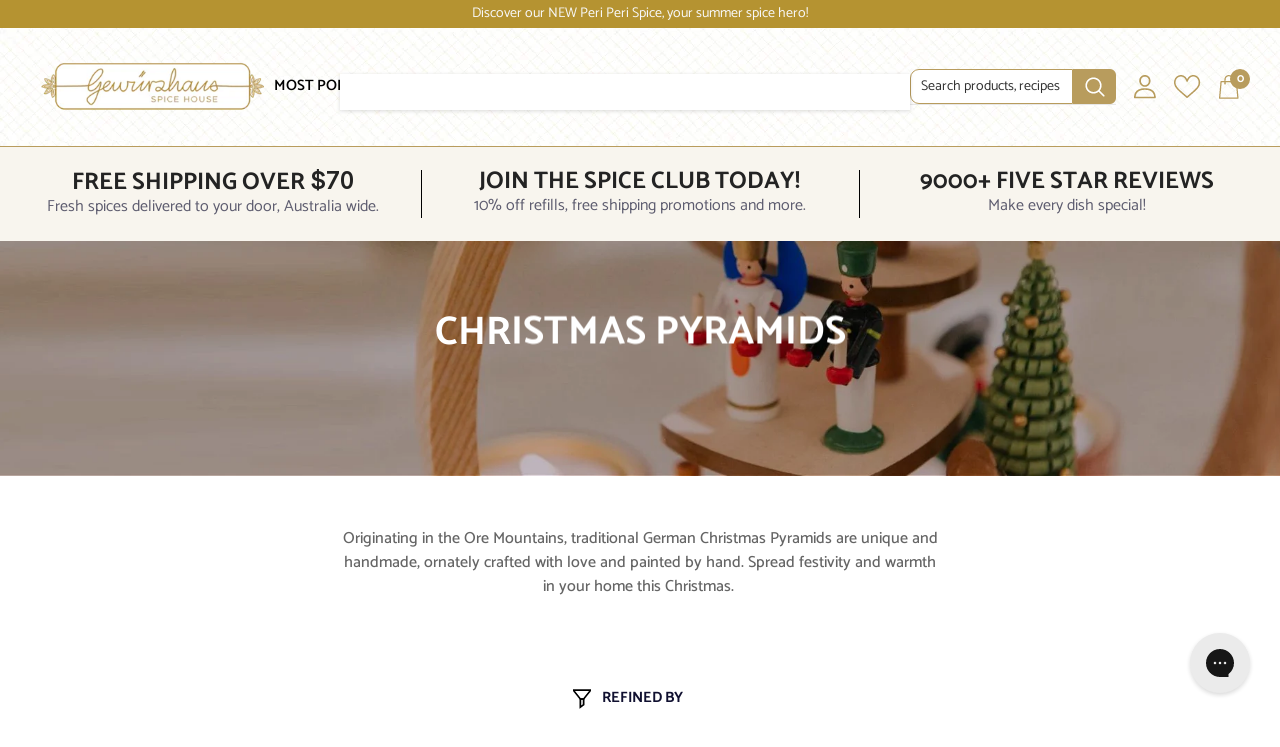

--- FILE ---
content_type: text/html; charset=utf-8
request_url: https://gewurzhaus.com.au/collections/christmas-pyramids
body_size: 52348
content:
<!doctype html><html class="no-js" lang="en">
    <head>
        <meta charset="utf-8">
        <meta http-equiv="X-UA-Compatible" content="IE=edge">
        <meta name="viewport" content="width=device-width,initial-scale=1">
        <meta name="theme-color" content="">
        <meta name="google-site-verification" content="zHPLbYHNXjKmeMojP237WoBOe-XcIGuRLW6I3RFsz2o" />
        <meta name="google-site-verification" content="UWvMx7LMlPj34PZ4wY8LVqR7cTeYuJzKhD9vxbHmvR0" />
        <link rel="canonical" href="https://gewurzhaus.com.au/collections/christmas-pyramids"><link rel="shortcut icon" href="//gewurzhaus.com.au/cdn/shop/files/Favicon_32x32.png?v=1635966348" type="image/png"><link rel="preconnect" href="https://cdn.shopify.com" crossorigin>
        
 
        <title>
            Christmas Pyramids
 &ndash; Gewürzhaus</title>

        
            <meta name="description" content="Originating in the Ore Mountains, traditional German Christmas Pyramids are unique and handmade, ornately crafted with love and painted by hand. Spread festivity and warmth in your home this Christmas.   ">
        


<meta property="og:site_name" content="Gewürzhaus">
<meta property="og:url" content="https://gewurzhaus.com.au/collections/christmas-pyramids">
<meta property="og:title" content="Christmas Pyramids">
<meta property="og:type" content="product.group">
<meta property="og:description" content="Originating in the Ore Mountains, traditional German Christmas Pyramids are unique and handmade, ornately crafted with love and painted by hand. Spread festivity and warmth in your home this Christmas.   "><meta property="og:image" content="http://gewurzhaus.com.au/cdn/shop/collections/christmas-pyramids-127947.jpg?v=1674531399">
  <meta property="og:image:secure_url" content="https://gewurzhaus.com.au/cdn/shop/collections/christmas-pyramids-127947.jpg?v=1674531399">
  <meta property="og:image:width" content="1920">
  <meta property="og:image:height" content="340"><meta name="twitter:card" content="summary_large_image">
<meta name="twitter:title" content="Christmas Pyramids">
<meta name="twitter:description" content="Originating in the Ore Mountains, traditional German Christmas Pyramids are unique and handmade, ornately crafted with love and painted by hand. Spread festivity and warmth in your home this Christmas.   ">

        <script>window.nfecShopVersion = '1769881590';window.nfecJsVersion = '449678';window.nfecCVersion = 72253</script><script>window.performance && window.performance.mark && window.performance.mark('shopify.content_for_header.start');</script><meta name="google-site-verification" content="-dyh3wdTNaI8LO92r0-5dmsnxTp8Nl4UWeFFop5Wn1A">
<meta id="shopify-digital-wallet" name="shopify-digital-wallet" content="/58594099366/digital_wallets/dialog">
<meta name="shopify-checkout-api-token" content="f896f2d73b151130c8cce3c2d3bf4e65">
<meta id="in-context-paypal-metadata" data-shop-id="58594099366" data-venmo-supported="false" data-environment="production" data-locale="en_US" data-paypal-v4="true" data-currency="AUD">
<link rel="alternate" type="application/atom+xml" title="Feed" href="/collections/christmas-pyramids.atom" />
<link rel="alternate" type="application/json+oembed" href="https://gewurzhaus.com.au/collections/christmas-pyramids.oembed">
<script async="async" src="/checkouts/internal/preloads.js?locale=en-AU"></script>
<link rel="preconnect" href="https://shop.app" crossorigin="anonymous">
<script async="async" src="https://shop.app/checkouts/internal/preloads.js?locale=en-AU&shop_id=58594099366" crossorigin="anonymous"></script>
<script id="apple-pay-shop-capabilities" type="application/json">{"shopId":58594099366,"countryCode":"AU","currencyCode":"AUD","merchantCapabilities":["supports3DS"],"merchantId":"gid:\/\/shopify\/Shop\/58594099366","merchantName":"Gewürzhaus","requiredBillingContactFields":["postalAddress","email"],"requiredShippingContactFields":["postalAddress","email"],"shippingType":"shipping","supportedNetworks":["visa","masterCard","amex","jcb"],"total":{"type":"pending","label":"Gewürzhaus","amount":"1.00"},"shopifyPaymentsEnabled":true,"supportsSubscriptions":true}</script>
<script id="shopify-features" type="application/json">{"accessToken":"f896f2d73b151130c8cce3c2d3bf4e65","betas":["rich-media-storefront-analytics"],"domain":"gewurzhaus.com.au","predictiveSearch":true,"shopId":58594099366,"locale":"en"}</script>
<script>var Shopify = Shopify || {};
Shopify.shop = "gewurzhaus.myshopify.com";
Shopify.locale = "en";
Shopify.currency = {"active":"AUD","rate":"1.0"};
Shopify.country = "AU";
Shopify.theme = {"name":"Gewurzhaus","id":132230840486,"schema_name":"Gewurzhaus","schema_version":"6.3.0","theme_store_id":null,"role":"main"};
Shopify.theme.handle = "null";
Shopify.theme.style = {"id":null,"handle":null};
Shopify.cdnHost = "gewurzhaus.com.au/cdn";
Shopify.routes = Shopify.routes || {};
Shopify.routes.root = "/";</script>
<script type="module">!function(o){(o.Shopify=o.Shopify||{}).modules=!0}(window);</script>
<script>!function(o){function n(){var o=[];function n(){o.push(Array.prototype.slice.apply(arguments))}return n.q=o,n}var t=o.Shopify=o.Shopify||{};t.loadFeatures=n(),t.autoloadFeatures=n()}(window);</script>
<script>
  window.ShopifyPay = window.ShopifyPay || {};
  window.ShopifyPay.apiHost = "shop.app\/pay";
  window.ShopifyPay.redirectState = null;
</script>
<script id="shop-js-analytics" type="application/json">{"pageType":"collection"}</script>
<script defer="defer" async type="module" src="//gewurzhaus.com.au/cdn/shopifycloud/shop-js/modules/v2/client.init-shop-cart-sync_BN7fPSNr.en.esm.js"></script>
<script defer="defer" async type="module" src="//gewurzhaus.com.au/cdn/shopifycloud/shop-js/modules/v2/chunk.common_Cbph3Kss.esm.js"></script>
<script defer="defer" async type="module" src="//gewurzhaus.com.au/cdn/shopifycloud/shop-js/modules/v2/chunk.modal_DKumMAJ1.esm.js"></script>
<script type="module">
  await import("//gewurzhaus.com.au/cdn/shopifycloud/shop-js/modules/v2/client.init-shop-cart-sync_BN7fPSNr.en.esm.js");
await import("//gewurzhaus.com.au/cdn/shopifycloud/shop-js/modules/v2/chunk.common_Cbph3Kss.esm.js");
await import("//gewurzhaus.com.au/cdn/shopifycloud/shop-js/modules/v2/chunk.modal_DKumMAJ1.esm.js");

  window.Shopify.SignInWithShop?.initShopCartSync?.({"fedCMEnabled":true,"windoidEnabled":true});

</script>
<script>
  window.Shopify = window.Shopify || {};
  if (!window.Shopify.featureAssets) window.Shopify.featureAssets = {};
  window.Shopify.featureAssets['shop-js'] = {"shop-cart-sync":["modules/v2/client.shop-cart-sync_CJVUk8Jm.en.esm.js","modules/v2/chunk.common_Cbph3Kss.esm.js","modules/v2/chunk.modal_DKumMAJ1.esm.js"],"init-fed-cm":["modules/v2/client.init-fed-cm_7Fvt41F4.en.esm.js","modules/v2/chunk.common_Cbph3Kss.esm.js","modules/v2/chunk.modal_DKumMAJ1.esm.js"],"init-shop-email-lookup-coordinator":["modules/v2/client.init-shop-email-lookup-coordinator_Cc088_bR.en.esm.js","modules/v2/chunk.common_Cbph3Kss.esm.js","modules/v2/chunk.modal_DKumMAJ1.esm.js"],"init-windoid":["modules/v2/client.init-windoid_hPopwJRj.en.esm.js","modules/v2/chunk.common_Cbph3Kss.esm.js","modules/v2/chunk.modal_DKumMAJ1.esm.js"],"shop-button":["modules/v2/client.shop-button_B0jaPSNF.en.esm.js","modules/v2/chunk.common_Cbph3Kss.esm.js","modules/v2/chunk.modal_DKumMAJ1.esm.js"],"shop-cash-offers":["modules/v2/client.shop-cash-offers_DPIskqss.en.esm.js","modules/v2/chunk.common_Cbph3Kss.esm.js","modules/v2/chunk.modal_DKumMAJ1.esm.js"],"shop-toast-manager":["modules/v2/client.shop-toast-manager_CK7RT69O.en.esm.js","modules/v2/chunk.common_Cbph3Kss.esm.js","modules/v2/chunk.modal_DKumMAJ1.esm.js"],"init-shop-cart-sync":["modules/v2/client.init-shop-cart-sync_BN7fPSNr.en.esm.js","modules/v2/chunk.common_Cbph3Kss.esm.js","modules/v2/chunk.modal_DKumMAJ1.esm.js"],"init-customer-accounts-sign-up":["modules/v2/client.init-customer-accounts-sign-up_CfPf4CXf.en.esm.js","modules/v2/client.shop-login-button_DeIztwXF.en.esm.js","modules/v2/chunk.common_Cbph3Kss.esm.js","modules/v2/chunk.modal_DKumMAJ1.esm.js"],"pay-button":["modules/v2/client.pay-button_CgIwFSYN.en.esm.js","modules/v2/chunk.common_Cbph3Kss.esm.js","modules/v2/chunk.modal_DKumMAJ1.esm.js"],"init-customer-accounts":["modules/v2/client.init-customer-accounts_DQ3x16JI.en.esm.js","modules/v2/client.shop-login-button_DeIztwXF.en.esm.js","modules/v2/chunk.common_Cbph3Kss.esm.js","modules/v2/chunk.modal_DKumMAJ1.esm.js"],"avatar":["modules/v2/client.avatar_BTnouDA3.en.esm.js"],"init-shop-for-new-customer-accounts":["modules/v2/client.init-shop-for-new-customer-accounts_CsZy_esa.en.esm.js","modules/v2/client.shop-login-button_DeIztwXF.en.esm.js","modules/v2/chunk.common_Cbph3Kss.esm.js","modules/v2/chunk.modal_DKumMAJ1.esm.js"],"shop-follow-button":["modules/v2/client.shop-follow-button_BRMJjgGd.en.esm.js","modules/v2/chunk.common_Cbph3Kss.esm.js","modules/v2/chunk.modal_DKumMAJ1.esm.js"],"checkout-modal":["modules/v2/client.checkout-modal_B9Drz_yf.en.esm.js","modules/v2/chunk.common_Cbph3Kss.esm.js","modules/v2/chunk.modal_DKumMAJ1.esm.js"],"shop-login-button":["modules/v2/client.shop-login-button_DeIztwXF.en.esm.js","modules/v2/chunk.common_Cbph3Kss.esm.js","modules/v2/chunk.modal_DKumMAJ1.esm.js"],"lead-capture":["modules/v2/client.lead-capture_DXYzFM3R.en.esm.js","modules/v2/chunk.common_Cbph3Kss.esm.js","modules/v2/chunk.modal_DKumMAJ1.esm.js"],"shop-login":["modules/v2/client.shop-login_CA5pJqmO.en.esm.js","modules/v2/chunk.common_Cbph3Kss.esm.js","modules/v2/chunk.modal_DKumMAJ1.esm.js"],"payment-terms":["modules/v2/client.payment-terms_BxzfvcZJ.en.esm.js","modules/v2/chunk.common_Cbph3Kss.esm.js","modules/v2/chunk.modal_DKumMAJ1.esm.js"]};
</script>
<script>(function() {
  var isLoaded = false;
  function asyncLoad() {
    if (isLoaded) return;
    isLoaded = true;
    var urls = ["https:\/\/d5zu2f4xvqanl.cloudfront.net\/42\/fe\/loader_2.js?shop=gewurzhaus.myshopify.com","https:\/\/storage.nfcube.com\/instafeed-eaabd6de7c46580f5b0b16e45fa1e0a8.js?shop=gewurzhaus.myshopify.com","https:\/\/config.gorgias.chat\/bundle-loader\/01GYCCQC2XQYQ23P13HFFR0KXD?source=shopify1click\u0026shop=gewurzhaus.myshopify.com","https:\/\/widgets.juniphq.com\/v1\/junip_shopify.js?shop=gewurzhaus.myshopify.com","https:\/\/public.9gtb.com\/loader.js?g_cvt_id=9e6a52d7-d31a-4807-9a78-23577a082e5a\u0026shop=gewurzhaus.myshopify.com"];
    for (var i = 0; i < urls.length; i++) {
      var s = document.createElement('script');
      s.type = 'text/javascript';
      s.async = true;
      s.src = urls[i];
      var x = document.getElementsByTagName('script')[0];
      x.parentNode.insertBefore(s, x);
    }
  };
  if(window.attachEvent) {
    window.attachEvent('onload', asyncLoad);
  } else {
    window.addEventListener('load', asyncLoad, false);
  }
})();</script>
<script id="__st">var __st={"a":58594099366,"offset":39600,"reqid":"695488ea-38cc-4edb-9333-bfb518547c1a-1769899451","pageurl":"gewurzhaus.com.au\/collections\/christmas-pyramids","u":"363e718fac44","p":"collection","rtyp":"collection","rid":278850928806};</script>
<script>window.ShopifyPaypalV4VisibilityTracking = true;</script>
<script id="captcha-bootstrap">!function(){'use strict';const t='contact',e='account',n='new_comment',o=[[t,t],['blogs',n],['comments',n],[t,'customer']],c=[[e,'customer_login'],[e,'guest_login'],[e,'recover_customer_password'],[e,'create_customer']],r=t=>t.map((([t,e])=>`form[action*='/${t}']:not([data-nocaptcha='true']) input[name='form_type'][value='${e}']`)).join(','),a=t=>()=>t?[...document.querySelectorAll(t)].map((t=>t.form)):[];function s(){const t=[...o],e=r(t);return a(e)}const i='password',u='form_key',d=['recaptcha-v3-token','g-recaptcha-response','h-captcha-response',i],f=()=>{try{return window.sessionStorage}catch{return}},m='__shopify_v',_=t=>t.elements[u];function p(t,e,n=!1){try{const o=window.sessionStorage,c=JSON.parse(o.getItem(e)),{data:r}=function(t){const{data:e,action:n}=t;return t[m]||n?{data:e,action:n}:{data:t,action:n}}(c);for(const[e,n]of Object.entries(r))t.elements[e]&&(t.elements[e].value=n);n&&o.removeItem(e)}catch(o){console.error('form repopulation failed',{error:o})}}const l='form_type',E='cptcha';function T(t){t.dataset[E]=!0}const w=window,h=w.document,L='Shopify',v='ce_forms',y='captcha';let A=!1;((t,e)=>{const n=(g='f06e6c50-85a8-45c8-87d0-21a2b65856fe',I='https://cdn.shopify.com/shopifycloud/storefront-forms-hcaptcha/ce_storefront_forms_captcha_hcaptcha.v1.5.2.iife.js',D={infoText:'Protected by hCaptcha',privacyText:'Privacy',termsText:'Terms'},(t,e,n)=>{const o=w[L][v],c=o.bindForm;if(c)return c(t,g,e,D).then(n);var r;o.q.push([[t,g,e,D],n]),r=I,A||(h.body.append(Object.assign(h.createElement('script'),{id:'captcha-provider',async:!0,src:r})),A=!0)});var g,I,D;w[L]=w[L]||{},w[L][v]=w[L][v]||{},w[L][v].q=[],w[L][y]=w[L][y]||{},w[L][y].protect=function(t,e){n(t,void 0,e),T(t)},Object.freeze(w[L][y]),function(t,e,n,w,h,L){const[v,y,A,g]=function(t,e,n){const i=e?o:[],u=t?c:[],d=[...i,...u],f=r(d),m=r(i),_=r(d.filter((([t,e])=>n.includes(e))));return[a(f),a(m),a(_),s()]}(w,h,L),I=t=>{const e=t.target;return e instanceof HTMLFormElement?e:e&&e.form},D=t=>v().includes(t);t.addEventListener('submit',(t=>{const e=I(t);if(!e)return;const n=D(e)&&!e.dataset.hcaptchaBound&&!e.dataset.recaptchaBound,o=_(e),c=g().includes(e)&&(!o||!o.value);(n||c)&&t.preventDefault(),c&&!n&&(function(t){try{if(!f())return;!function(t){const e=f();if(!e)return;const n=_(t);if(!n)return;const o=n.value;o&&e.removeItem(o)}(t);const e=Array.from(Array(32),(()=>Math.random().toString(36)[2])).join('');!function(t,e){_(t)||t.append(Object.assign(document.createElement('input'),{type:'hidden',name:u})),t.elements[u].value=e}(t,e),function(t,e){const n=f();if(!n)return;const o=[...t.querySelectorAll(`input[type='${i}']`)].map((({name:t})=>t)),c=[...d,...o],r={};for(const[a,s]of new FormData(t).entries())c.includes(a)||(r[a]=s);n.setItem(e,JSON.stringify({[m]:1,action:t.action,data:r}))}(t,e)}catch(e){console.error('failed to persist form',e)}}(e),e.submit())}));const S=(t,e)=>{t&&!t.dataset[E]&&(n(t,e.some((e=>e===t))),T(t))};for(const o of['focusin','change'])t.addEventListener(o,(t=>{const e=I(t);D(e)&&S(e,y())}));const B=e.get('form_key'),M=e.get(l),P=B&&M;t.addEventListener('DOMContentLoaded',(()=>{const t=y();if(P)for(const e of t)e.elements[l].value===M&&p(e,B);[...new Set([...A(),...v().filter((t=>'true'===t.dataset.shopifyCaptcha))])].forEach((e=>S(e,t)))}))}(h,new URLSearchParams(w.location.search),n,t,e,['guest_login'])})(!0,!0)}();</script>
<script integrity="sha256-4kQ18oKyAcykRKYeNunJcIwy7WH5gtpwJnB7kiuLZ1E=" data-source-attribution="shopify.loadfeatures" defer="defer" src="//gewurzhaus.com.au/cdn/shopifycloud/storefront/assets/storefront/load_feature-a0a9edcb.js" crossorigin="anonymous"></script>
<script crossorigin="anonymous" defer="defer" src="//gewurzhaus.com.au/cdn/shopifycloud/storefront/assets/shopify_pay/storefront-65b4c6d7.js?v=20250812"></script>
<script data-source-attribution="shopify.dynamic_checkout.dynamic.init">var Shopify=Shopify||{};Shopify.PaymentButton=Shopify.PaymentButton||{isStorefrontPortableWallets:!0,init:function(){window.Shopify.PaymentButton.init=function(){};var t=document.createElement("script");t.src="https://gewurzhaus.com.au/cdn/shopifycloud/portable-wallets/latest/portable-wallets.en.js",t.type="module",document.head.appendChild(t)}};
</script>
<script data-source-attribution="shopify.dynamic_checkout.buyer_consent">
  function portableWalletsHideBuyerConsent(e){var t=document.getElementById("shopify-buyer-consent"),n=document.getElementById("shopify-subscription-policy-button");t&&n&&(t.classList.add("hidden"),t.setAttribute("aria-hidden","true"),n.removeEventListener("click",e))}function portableWalletsShowBuyerConsent(e){var t=document.getElementById("shopify-buyer-consent"),n=document.getElementById("shopify-subscription-policy-button");t&&n&&(t.classList.remove("hidden"),t.removeAttribute("aria-hidden"),n.addEventListener("click",e))}window.Shopify?.PaymentButton&&(window.Shopify.PaymentButton.hideBuyerConsent=portableWalletsHideBuyerConsent,window.Shopify.PaymentButton.showBuyerConsent=portableWalletsShowBuyerConsent);
</script>
<script data-source-attribution="shopify.dynamic_checkout.cart.bootstrap">document.addEventListener("DOMContentLoaded",(function(){function t(){return document.querySelector("shopify-accelerated-checkout-cart, shopify-accelerated-checkout")}if(t())Shopify.PaymentButton.init();else{new MutationObserver((function(e,n){t()&&(Shopify.PaymentButton.init(),n.disconnect())})).observe(document.body,{childList:!0,subtree:!0})}}));
</script>
<link id="shopify-accelerated-checkout-styles" rel="stylesheet" media="screen" href="https://gewurzhaus.com.au/cdn/shopifycloud/portable-wallets/latest/accelerated-checkout-backwards-compat.css" crossorigin="anonymous">
<style id="shopify-accelerated-checkout-cart">
        #shopify-buyer-consent {
  margin-top: 1em;
  display: inline-block;
  width: 100%;
}

#shopify-buyer-consent.hidden {
  display: none;
}

#shopify-subscription-policy-button {
  background: none;
  border: none;
  padding: 0;
  text-decoration: underline;
  font-size: inherit;
  cursor: pointer;
}

#shopify-subscription-policy-button::before {
  box-shadow: none;
}

      </style>
<script id="sections-script" data-sections="header-02" defer="defer" src="//gewurzhaus.com.au/cdn/shop/t/13/compiled_assets/scripts.js?v=16371"></script>
<script>window.performance && window.performance.mark && window.performance.mark('shopify.content_for_header.end');</script><style>
    
          
          
          
          

          
                    
          

          @font-face { font-display: swap;
  font-family: Catamaran;
  font-weight: 400;
  font-style: normal;
  src: url("//gewurzhaus.com.au/cdn/fonts/catamaran/catamaran_n4.97787e924c88922c7d20919761339dda1e5276ad.woff2") format("woff2"),
       url("//gewurzhaus.com.au/cdn/fonts/catamaran/catamaran_n4.cfda140ba68e3253077b759e3de0d67c4d8b231e.woff") format("woff");
}

          @font-face { font-display: swap;
  font-family: Catamaran;
  font-weight: 500;
  font-style: normal;
  src: url("//gewurzhaus.com.au/cdn/fonts/catamaran/catamaran_n5.4aa795ab3dba7215fa978a20cc46e8ec5724da5c.woff2") format("woff2"),
       url("//gewurzhaus.com.au/cdn/fonts/catamaran/catamaran_n5.2e1a946b3a110f8347491a85c87d2bfe14ca3f8f.woff") format("woff");
}

          @font-face { font-display: swap;
  font-family: Catamaran;
  font-weight: 600;
  font-style: normal;
  src: url("//gewurzhaus.com.au/cdn/fonts/catamaran/catamaran_n6.bdda57c9945578c369f45060b24055bf0da96177.woff2") format("woff2"),
       url("//gewurzhaus.com.au/cdn/fonts/catamaran/catamaran_n6.2b199b32c7eea81327d1d09343cfcc3e69495c42.woff") format("woff");
}

          @font-face { font-display: swap;
  font-family: Catamaran;
  font-weight: 700;
  font-style: normal;
  src: url("//gewurzhaus.com.au/cdn/fonts/catamaran/catamaran_n7.c7720328a326501d0a4fcb3373c1ca68129c3c78.woff2") format("woff2"),
       url("//gewurzhaus.com.au/cdn/fonts/catamaran/catamaran_n7.546366ab8abd7a13c41dd63a25b42966c7f197f4.woff") format("woff");
}

               
          
    

    :root {
        /* Settings Body */
        
            --font-body-family: Catamaran,sans-serif;
        
        --font-body-size: 16px;
        --font-body-weight: 400;
        --body-line-height: 24px;
        --body-letter-spacing: 0;

        /* Settings Heading */
        
            --font-heading-family: Catamaran,sans-serif;
        
        --font-heading-size: 16px;
        --font-heading-weight: 700;
        --font-heading-style: normal;
        --heading-line-height: 24px;
        --heading-letter-spacing: 0;
        --heading-text-transform: uppercase;
        --heading-border-height: 2px;

        /* Settings Navigation */
        /* Menu Lv1 */
        
            --font-menu-lv1-family: Catamaran,sans-serif;
        
        --font-menu-lv1-size: 19px;
        --font-menu-lv1-weight: 600;
        --menu-lv1-line-height: 22px;
        --menu-lv1-letter-spacing: 0;
        --menu-lv1-text-transform: uppercase;

        /* Menu Lv2 */
        
            --font-menu-lv2-family: Catamaran,sans-serif;
        
        --font-menu-lv2-size: 16px;
        --font-menu-lv2-weight: 400;
        --menu-lv2-line-height: 22px;
        --menu-lv2-letter-spacing: 0;
        --menu-lv2-text-transform: capitalize;

        /* Menu Lv3 */
        
            --font-menu-lv3-family: Catamaran,sans-serif;
        
        --font-menu-lv3-size: 16px;
        --font-menu-lv3-weight: 400;
        --menu-lv3-line-height: 22px;
        --menu-lv3-letter-spacing: 0;
        --menu-lv3-text-transform: capitalize;

        /* Mega Menu Lv2 */
        
            --font-mega-menu-lv2-family: Catamaran,sans-serif;
        
        --font-mega-menu-lv2-size: 16px;
        --font-mega-menu-lv2-weight: 600;
        --font-mega-menu-lv2-style: normal;
        --mega-menu-lv2-line-height: 22px;
        --mega-menu-lv2-letter-spacing: 0;
        --mega-menu-lv2-text-transform: uppercase;

        /* Mega Menu Lv3 */
        
            --font-mega-menu-lv3-family: Catamaran,sans-serif;
        
        --font-mega-menu-lv3-size: 16px;
        --font-mega-menu-lv3-weight: 400;
        --mega-menu-lv3-line-height: 22px;
        --mega-menu-lv3-letter-spacing: 0;
        --mega-menu-lv3-text-transform: capitalize;

        /* Product Card Title */--product-title-font: Catamaran,sans-serif;--product-title-font-size : 16px;
        --product-title-font-weight : 400;
        --product-title-line-height: 22px;
        --product-title-letter-spacing: 0;
        --product-title-line-text : 2;
        --product-title-text-transform : capitalize;
        --product-title-margin-bottom: 10px;

        /* Product Card Vendor */--product-vendor-font: Catamaran,sans-serif;--product-vendor-font-size : 12px;
        --product-vendor-font-weight : 400;
        --product-vendor-font-style : normal;
        --product-vendor-line-height: 22px;
        --product-vendor-letter-spacing: 0;
        --product-vendor-text-transform : uppercase;
        --product-vendor-margin-bottom: 0px;

        /* Product Card Price */--product-price-font: Catamaran,sans-serif;--product-price-font-size : 14px;
        --product-price-font-weight : 600;
        --product-price-line-height: 22px;
        --product-price-letter-spacing: 0;
        --product-price-margin-top: 0px;
        --product-price-margin-bottom: 13px;

        /* Product Card Badge */--badge-font: Catamaran,sans-serif;--badge-font-size : 12px;
        --badge-font-weight : 400;
        --badge-text-transform : capitalize;
        --badge-letter-spacing: 0;
        --badge-line-height: 20px;
        --badge-border-radius: 0px;
        --badge-padding-top: 0px;
        --badge-padding-bottom: 0px;
        --badge-padding-left-right: 8px;
        --badge-postion-top: 10px;
        --badge-postion-left-right: 8px;

        /* Product Quickview */
        --product-quickview-font-size : 12px;
        --product-quickview-line-height: 23px;
        --product-quickview-border-radius: 1px;
        --product-quickview-padding-top: 0px;
        --product-quickview-padding-bottom: 0px;
        --product-quickview-padding-left-right: 7px;
        --product-quickview-sold-out-product: #e95144;--product-quickview-box-shadow: none;/* Blog Card Tile */--blog-title-font: Catamaran,sans-serif;--blog-title-font-size : 20px;
        --blog-title-font-weight : 700;
        --blog-title-line-height: 29px;
        --blog-title-letter-spacing: 0;
        --blog-title-text-transform : uppercase;

        /* Blog Card Info (Date, Author) */--blog-info-font: Catamaran,sans-serif;--blog-info-font-size : 14px;
        --blog-info-font-weight : 400;
        --blog-info-line-height: 20px;
        --blog-info-letter-spacing: 0;
        --blog-info-text-transform : uppercase;

        /* Button 1 */--btn-1-font-family: Catamaran,sans-serif;--btn-1-font-size: 18px;
        --btn-1-font-weight: 700;
        --btn-1-text-transform: uppercase;
        --btn-1-line-height: 22px;
        --btn-1-letter-spacing: 0;
        --btn-1-text-align: center;
        --btn-1-border-radius: 0px;
        --btn-1-border-width: 1px;
        --btn-1-border-style: solid;
        --btn-1-padding-top: 10px;
        --btn-1-padding-bottom: 10px;
        --btn-1-horizontal-length: 0px;
        --btn-1-vertical-length: 0px;
        --btn-1-blur-radius: 0px;
        --btn-1-spread: 0px;
        
        
        
          --btn-1-all-bg-opacity-hover: rgba(0, 0, 0, 0.5);
        
        
            --btn-1-inset: '';
        

        /* Button 2 */--btn-2-font-family: Catamaran,sans-serif;--btn-2-font-size: 18px;
        --btn-2-font-weight: 700;
        --btn-2-text-transform: uppercase;
        --btn-2-line-height: 23px;
        --btn-2-letter-spacing: 0;
        --btn-2-text-align: right;
        --btn-2-border-radius: 6px;
        --btn-2-border-width: 1px;
        --btn-2-border-style: solid;
        --btn-2-padding-top: 20px;
        --btn-2-padding-bottom: 20px;
        --btn-2-horizontal-length: 4px;
        --btn-2-vertical-length: 4px;
        --btn-2-blur-radius: 7px;
        --btn-2-spread: 0px;
        
        
          --btn-2-all-bg-opacity: rgba(25, 145, 226, 0.5);
        
        
          --btn-2-all-bg-opacity-hover: rgba(0, 0, 0, 0.5);
        
        
            --btn-2-inset: '';
        

        /* Button 3 */--btn-3-font-family: Catamaran,sans-serif;--btn-3-font-size: 14px;
        --btn-3-font-weight: 700;
        --btn-3-text-transform: uppercase;
        --btn-3-line-height: 22px;
        --btn-3-letter-spacing: 0;
        --btn-3-text-align: center;
        --btn-3-border-radius: 0px;
        --btn-3-border-width: 1px;
        --btn-3-border-style: solid;
        --btn-3-padding-top: 10px;
        --btn-3-padding-bottom: 10px;
        --btn-3-horizontal-length: 0px;
        --btn-3-vertical-length: 0px;
        --btn-3-blur-radius: 0px;
        --btn-3-spread: 0px;
        
        
          --btn-3-all-bg-opacity: rgba(0, 0, 0, 0.1);
        
        
          --btn-3-all-bg-opacity-hover: rgba(0, 0, 0, 0.1);
        

        
            --btn-3-inset: '';
        

        /* Footer Heading */--footer-heading-font-family: Catamaran,sans-serif;--footer-heading-font-size : 20px;
        --footer-heading-font-weight : 600;
        --footer-heading-line-height : 22px;
        --footer-heading-letter-spacing : 0;
        --footer-heading-text-transform : none;

        /* Footer Link */--footer-link-font-family: Catamaran,sans-serif;--footer-link-font-size : 16px;
        --footer-link-font-weight : 500;
        --footer-link-line-height : 28px;
        --footer-link-letter-spacing : 0;
        --footer-link-text-transform : capitalize;

        /* Page Title */
        
            --font-page-title-family: Catamaran,sans-serif;
        
        --font-page-title-size: 40px;
        --font-page-title-weight: 700;
        --font-page-title-style: normal;
        --page-title-line-height: 48px;
        --page-title-letter-spacing: 0;
        --page-title-text-transform: uppercase;

        /* Font Product Tab Title */
        --font-tab-type-1: Catamaran,sans-serif;
        --font-tab-type-2: Catamaran,sans-serif;

        /* Text Size */
        --text-size-font-size : 10px;
        --text-size-font-weight : 400;
        --text-size-line-height : 22px;
        --text-size-letter-spacing : 0;
        --text-size-text-transform : uppercase;
        --text-size-color : #787878;

        /* Font Weight */
        --font-weight-normal: 400;
        --font-weight-medium: 500;
        --font-weight-semibold: 600;
        --font-weight-bold: 700;
        --font-weight-bolder: 800;
        --font-weight-black: 900;

        /* Radio Button */
        --form-label-checkbox-before-bg: #fff;
        --form-label-checkbox-before-border: #cecece;
        --form-label-checkbox-before-bg-checked: #000;

        /* Conatiner */
        --header-custom-width-container: 1600px;
        --body-custom-width-container: 1800px;
        --footer-custom-width-container: 1600px;

        /* Layout Boxed */
        --color-background-layout-boxed: #f8f8f8;/* Arrow */
        --position-horizontal-slick-arrow: 0;

        /* General Color*/
        --color-text: #232323;
        --color-text2: #969696;
        --color-global: #232323;
        --color-white: #FFFFFF;
        --color-grey: #868686;
        --color-black: #202020;
        --color-base-text-rgb: 35, 35, 35;
        --color-base-text2-rgb: 150, 150, 150;
        --color-background: #ffffff;
        --color-background-rgb: 255, 255, 255;
        --color-background-overylay: rgba(255, 255, 255, 0.9);

        
          --color-base-accent-text: '';
        

        
          --color-base-accent-1: '';
        

        
          --color-base-accent-2: '';
        

        --color-link: #232323;
        --color-link-hover: #232323;
        --color-error: #D93333;
        --color-error-bg: #FCEEEE;
        --color-success: #5A5A5A;
        --color-success-bg: #DFF0D8;
        --color-info: #202020;
        --color-info-bg: #FFF2DD;
        --color-link-underline: rgba(35, 35, 35, 0.5);

        --color-breadcrumb: #999999;
        --colors-breadcrumb-hover: #232323;
        --colors-breadcrumb-active: #999999;

        --border-global: #e6e6e6;
        --bg-global: #fafafa;

        --bg-planceholder: #fff;

        --color-warning: #fff;
        --bg-warning: #e0b252;

        --color-background-10 : #e9e9e9;
        --color-background-20 : #d3d3d3;
        --color-background-30 : #bdbdbd;
        --color-background-50 : #919191;
        --color-background-global : #919191;

        /* Arrow Color */
        --arrow-color: #323232;
        --arrow-background-color: #fff;
        --arrow-border-color: #ccc;
        --arrow-color-hover: #323232;
        --arrow-background-color-hover: #f8f8f8;
        --arrow-border-color-hover: #f8f8f8;

        --arrow-width: 35px;
        --arrow-height: 35px;
        --arrow-size: px;
        --arrow-size-icon: 17px;
        --arrow-border-radius: 50%;
        --arrow-border-width: 1px;

        /* Pagination Color */
        --pagination-item-color: #3c3c3c;
        --pagination-item-color-active: #3c3c3c;
        --pagination-item-bg-color: 
        #fff;
        --pagination-item-bg-color-active: #fff;
        --pagination-item-border-color: #fff;
        --pagination-item-border-color-active: #ffffff;

        --pagination-arrow-color: #3c3c3c;
        --pagination-arrow-color-active: #3c3c3c;
        --pagination-arrow-bg-color: #fff;
        --pagination-arrow-bg-color-active: #fff;
        --pagination-arrow-border-color: #fff;
        --pagination-arrow-border-color-active: #fff;

        /* Dots Color */
        --dots-color: transparent;
        --dots-border-color: #323232;
        --dots-color-active: #323232;
        --dots-border-color-active: #323232;
        --dots-style2-background-opacity: #00000050;
        --dots-width: 12px;
        --dots-height: 12px;

        /* Button Color */
        --btn-1-color: #FFFFFF;
        --btn-1-bg: #232323;
        --btn-1-border: #232323;
        --btn-1-color-hover: #232323;
        --btn-1-bg-hover: #ffffff;
        --btn-1-border-hover: #232323;

        --btn-2-color: #232323;
        --btn-2-bg: #FFFFFF;
        --btn-2-border: #727272;
        --btn-2-color-hover: #FFFFFF;
        --btn-2-bg-hover: #232323;
        --btn-2-border-hover: #232323;

        --btn-3-color: #FFFFFF;
        --btn-3-bg: #e9514b;
        --btn-3-border: #e9514b;
        --btn-3-color-hover: #ffffff;
        --btn-3-bg-hover: #e9514b;
        --btn-3-border-hover: #e9514b;

        --anchor-transition: all ease .3s;
        --bg-white: #ffffff;
        --bg-black: #000000;
        --bg-grey: #808080;
        --icon: var(--color-text);
        --text-cart: #3c3c3c;
        --duration-short: 100ms;
        --duration-default: 350ms;
        --duration-long: 500ms;

        --form-input-bg: #ffffff;
        --form-input-border: #c7c7c7;
        --form-input-color: #232323;;
        --form-input-placeholder: #868686;
        --form-label: #232323;

        --new-badge-color: #232323;
        --new-badge-bg: #FFFFFF;
        --sale-badge-color: #ffffff;
        --sale-badge-bg: #a78d40;
        --sold-out-badge-color: #ffffff;
        --sold-out-badge-bg: #c1c1c1;
        --custom-badge-color: #ffffff;
        --custom-badge-bg: #232323;
        --bundle-badge-color: #ffffff;
        --bundle-badge-bg: #232323;
        
        --product-title-color : #232323;
        --product-title-color-hover : #232323;
        --product-vendor-color : #969696;
        --product-price-color : #232323;
        --product-sale-price-color : #a78d40;
        --product-compare-price-color : #969696;
        --product-review-full-color : #000000;
        --product-review-empty-color : #A4A4A4;
        --product-swatch-border : #cbcbcb;
        --product-swatch-border-active : #232323;
        --product-swatch-width : 40px;
        --product-swatch-height : 40px;
        --product-swatch-border-radius : 0px;
        --product-swatch-color-width : 40px;
        --product-swatch-color-height : 40px;
        --product-swatch-color-border-radius : 20px;
        --product-wishlist-color : #000000;
        --product-wishlist-bg : #ffffff;
        --product-wishlist-color-added : #ffffff;
        --product-wishlist-bg-added : #000000;
        --product-compare-color : #000000;
        --product-compare-bg : #FFFFFF;
        --product-compare-color-added : #D12442;
        --product-compare-bg-added : #FFFFFF;
        --product-hot-stock-text-color : #d62828;
        --product-quick-view-color : #000000;
        --product-cart-image-fit : contain;

        
          --product-quick-view-bg : #FFFFFF;
        
        --product-quick-view-color-hover : #FFFFFF;
        --product-quick-view-bg-hover : #000000;

        --product-action-color : #232323;       
        --product-action-bg : #ffffff;
        --product-action-border : #000000;
        --product-action-color-hover : #FFFFFF;
        --product-action-bg-hover : #232323;
        --product-action-border-hover : #232323;

        /* Multilevel Category Filter */
        --color-label-multiLevel-categories: #232323;
        --bg-label-multiLevel-categories: #fff;
        --color-button-multiLevel-categories: #fff;
        --bg-button-multiLevel-categories: #e8e8e8;
        --border-button-multiLevel-categories: transparent;
        --hover-color-button-multiLevel-categories: #fff;
        --hover-bg-button-multiLevel-categories: #e8e8e8;--cart-item-bg : #ffffff;
            --cart-item-border : #e8e8e8;
            --cart-item-border-width : 1px;
            --cart-item-border-style : solid;
            --free-shipping-height : 10px;
            --free-shipping-border-radius : 20px;
            --free-shipping-color : #101030;
            --free-shipping-bg : #ededed;
            --free-shipping-bg-1: #101030;
            --free-shipping-bg-2: #101030;
            --free-shipping-bg-3: #101030;
            --free-shipping-bg-4: #101030;
            --free-shipping-min-height : 20.0px;
        

        --w-product-swatch-custom: 30px;
        --h-product-swatch-custom: 30px;
        --w-product-swatch-custom-mb: 20px;
        --h-product-swatch-custom-mb: 20px;
        --font-size-product-swatch-more: 12px;

        --swatch-border : #cbcbcb;
        --swatch-border-active : #232323;

        --variant-size: #232323;
        --variant-size-border: #e7e7e7;
        --variant-size-bg: #ffffff;
        --variant-size-hover: #ffffff;
        --variant-size-border-hover: #232323;
        --variant-size-bg-hover: #232323;

        --variant-bg : #ffffff;
        --variant-color : #232323;
        --variant-bg-active : #ffffff;
        --variant-color-active : #232323;

        /* Font Size Text Social */
        --fontsize-text-social: 12px;
        
        /* Sidebar Animation */
        --page-content-distance: 64px;
        --sidebar-content-distance: 40px;
        --button-transition-ease: cubic-bezier(.25,.46,.45,.94);

        /* Loading Spinner Color */
        --spinner-top-color: #b89c5d;
        --spinner-right-color: #b89c5d;
        --spinner-bottom-color: #b89c5d;
        --spinner-left-color: #b89c5d;
    }
</style>

        <link href="//gewurzhaus.com.au/cdn/shop/t/13/assets/base.css?v=78972182580037484941761095527" rel="stylesheet" type="text/css" media="all" />
<link href="//gewurzhaus.com.au/cdn/shop/t/13/assets/custom.css?v=117519680116386166521761105696" rel="stylesheet" type="text/css" media="all" />
<link href="//gewurzhaus.com.au/cdn/shop/t/13/assets/layout_rtl.css?v=147384134579535000101670986336" rel="stylesheet" type="text/css" media="all" />

        <script>document.documentElement.className = document.documentElement.className.replace('no-js', 'js');</script>
  <script type="text/javascript" src='//cdn.shopify.com/s/files/1/0585/9409/9366/files/vendor.js' defer="defer"></script>
      
 <script type="text/javascript">
        var _learnq = _learnq || [];
    _learnq.push(['track', 'Page viewed', {     
      'StoreURL': 'https://gewurzhaus.com.au',
      'Path' : '',
      'Canonical URL' : 'https://gewurzhaus.com.au/collections/christmas-pyramids'
    }]);
      </script>
    
  <!-- Google Tag Manager -->
<script>(function(w,d,s,l,i){w[l]=w[l]||[];w[l].push({'gtm.start':
new Date().getTime(),event:'gtm.js'});var f=d.getElementsByTagName(s)[0],
j=d.createElement(s),dl=l!='dataLayer'?'&l='+l:'';j.async=true;j.src=
'https://www.googletagmanager.com/gtm.js?id='+i+dl;f.parentNode.insertBefore(j,f);
})(window,document,'script','dataLayer','GTM-MBFHTD2');</script>
<!-- End Google Tag Manager -->

    
<script>
    
    
    
    
    var gsf_conversion_data = {page_type : '', event : '', data : {shop_currency : "AUD"}};
    
</script>
<!-- BEGIN app block: shopify://apps/microsoft-clarity/blocks/clarity_js/31c3d126-8116-4b4a-8ba1-baeda7c4aeea -->
<script type="text/javascript">
  (function (c, l, a, r, i, t, y) {
    c[a] = c[a] || function () { (c[a].q = c[a].q || []).push(arguments); };
    t = l.createElement(r); t.async = 1; t.src = "https://www.clarity.ms/tag/" + i + "?ref=shopify";
    y = l.getElementsByTagName(r)[0]; y.parentNode.insertBefore(t, y);

    c.Shopify.loadFeatures([{ name: "consent-tracking-api", version: "0.1" }], error => {
      if (error) {
        console.error("Error loading Shopify features:", error);
        return;
      }

      c[a]('consentv2', {
        ad_Storage: c.Shopify.customerPrivacy.marketingAllowed() ? "granted" : "denied",
        analytics_Storage: c.Shopify.customerPrivacy.analyticsProcessingAllowed() ? "granted" : "denied",
      });
    });

    l.addEventListener("visitorConsentCollected", function (e) {
      c[a]('consentv2', {
        ad_Storage: e.detail.marketingAllowed ? "granted" : "denied",
        analytics_Storage: e.detail.analyticsAllowed ? "granted" : "denied",
      });
    });
  })(window, document, "clarity", "script", "sszexg6n01");
</script>



<!-- END app block --><!-- BEGIN app block: shopify://apps/selly-promotion-pricing/blocks/app-embed-block/351afe80-738d-4417-9b66-e345ff249052 --><script>window.nfecShopVersion = '1769881590';window.nfecJsVersion = '449678';window.nfecCVersion = 72253</script> <!-- For special customization -->
<script id="tdf_pxrscript" class="tdf_script5" data-c="/fe\/loader_2.js">
Shopify = window.Shopify || {};
Shopify.shop = Shopify.shop || 'gewurzhaus.myshopify.com';
Shopify.SMCPP = {};Shopify.SMCPP = {"id":2493382822,"t":"pd","c":1};Shopify.SMCPP.cer = '1.436604';
</script>
<script src="https://d5zu2f4xvqanl.cloudfront.net/42/fe/loader_2.js?shop=gewurzhaus.myshopify.com" async data-cookieconsent="ignore"></script>
<script>
!function(t){var e=function(e){var n,a;(n=t.createElement("script")).type="text/javascript",n.async=!0,n.src=e,(a=t.getElementsByTagName("script")[0]).parentNode.insertBefore(n,a)};setTimeout(function(){window.tdfInited||(window.altcdn=1,e("https://cdn.shopify.com/s/files/1/0013/1642/1703/t/1/assets/loader_2.js?shop=gewurzhaus.myshopify.com&v=45"))},2689)}(document);
</script>
<!-- END app block --><!-- BEGIN app block: shopify://apps/eg-auto-add-to-cart/blocks/app-embed/0f7d4f74-1e89-4820-aec4-6564d7e535d2 -->










  
    <script
      async
      type="text/javascript"
      src="https://cdn.506.io/eg/script.js?shop=gewurzhaus.myshopify.com&v=7"
    ></script>
  



  <meta id="easygift-shop" itemid="c2hvcF8kXzE3Njk4OTk0NTI=" content="null">


<script defer>
  (async function() {
    try {

      const blockVersion = "v3"
      if (blockVersion != "v3") {
        return
      }

      let metaErrorFlag = false;
      if (metaErrorFlag) {
        return
      }

      // Parse metafields as JSON
      const metafields = {};

      // Process metafields in JavaScript
      let savedRulesArray = [];
      for (const [key, value] of Object.entries(metafields)) {
        if (value) {
          for (const prop in value) {
            // avoiding Object.Keys for performance gain -- no need to make an array of keys.
            savedRulesArray.push(value);
            break;
          }
        }
      }

      const metaTag = document.createElement('meta');
      metaTag.id = 'easygift-rules';
      metaTag.content = JSON.stringify(savedRulesArray);
      metaTag.setAttribute('itemid', 'cnVsZXNfJF8xNzY5ODk5NDUy');

      document.head.appendChild(metaTag);
      } catch (err) {
        
      }
  })();
</script>


  <script
    type="text/javascript"
    defer
  >

    (function () {
      try {
        window.EG_INFO = window.EG_INFO || {};
        var shopInfo = null;
        var productRedirectionEnabled = shopInfo.settings.scriptSettings.productPageRedirection.enabled;
        if (["Unlimited", "Enterprise"].includes(shopInfo.subscriptionName) && productRedirectionEnabled) {
          var products = shopInfo.settings.scriptSettings.productPageRedirection.products;
          if (products.length > 0) {
            var productIds = products.map(function(prod) {
              var productGid = prod.id;
              var productIdNumber = parseInt(productGid.split('/').pop());
              return productIdNumber;
            });
            var productInfo = null;
            var isProductInList = productIds.includes(productInfo.id);
            if (isProductInList) {
              var redirectionURL = shopInfo.settings.scriptSettings.productPageRedirection.redirectionURL;
              if (redirectionURL) {
                window.location = redirectionURL;
              }
            }
          }
        }

        
      } catch(err) {
      return
    }})()
  </script>



<!-- END app block --><!-- BEGIN app block: shopify://apps/klaviyo-email-marketing-sms/blocks/klaviyo-onsite-embed/2632fe16-c075-4321-a88b-50b567f42507 -->












  <script async src="https://static.klaviyo.com/onsite/js/UUnvzv/klaviyo.js?company_id=UUnvzv"></script>
  <script>!function(){if(!window.klaviyo){window._klOnsite=window._klOnsite||[];try{window.klaviyo=new Proxy({},{get:function(n,i){return"push"===i?function(){var n;(n=window._klOnsite).push.apply(n,arguments)}:function(){for(var n=arguments.length,o=new Array(n),w=0;w<n;w++)o[w]=arguments[w];var t="function"==typeof o[o.length-1]?o.pop():void 0,e=new Promise((function(n){window._klOnsite.push([i].concat(o,[function(i){t&&t(i),n(i)}]))}));return e}}})}catch(n){window.klaviyo=window.klaviyo||[],window.klaviyo.push=function(){var n;(n=window._klOnsite).push.apply(n,arguments)}}}}();</script>

  




  <script>
    window.klaviyoReviewsProductDesignMode = false
  </script>







<!-- END app block --><link href="https://monorail-edge.shopifysvc.com" rel="dns-prefetch">
<script>(function(){if ("sendBeacon" in navigator && "performance" in window) {try {var session_token_from_headers = performance.getEntriesByType('navigation')[0].serverTiming.find(x => x.name == '_s').description;} catch {var session_token_from_headers = undefined;}var session_cookie_matches = document.cookie.match(/_shopify_s=([^;]*)/);var session_token_from_cookie = session_cookie_matches && session_cookie_matches.length === 2 ? session_cookie_matches[1] : "";var session_token = session_token_from_headers || session_token_from_cookie || "";function handle_abandonment_event(e) {var entries = performance.getEntries().filter(function(entry) {return /monorail-edge.shopifysvc.com/.test(entry.name);});if (!window.abandonment_tracked && entries.length === 0) {window.abandonment_tracked = true;var currentMs = Date.now();var navigation_start = performance.timing.navigationStart;var payload = {shop_id: 58594099366,url: window.location.href,navigation_start,duration: currentMs - navigation_start,session_token,page_type: "collection"};window.navigator.sendBeacon("https://monorail-edge.shopifysvc.com/v1/produce", JSON.stringify({schema_id: "online_store_buyer_site_abandonment/1.1",payload: payload,metadata: {event_created_at_ms: currentMs,event_sent_at_ms: currentMs}}));}}window.addEventListener('pagehide', handle_abandonment_event);}}());</script>
<script id="web-pixels-manager-setup">(function e(e,d,r,n,o){if(void 0===o&&(o={}),!Boolean(null===(a=null===(i=window.Shopify)||void 0===i?void 0:i.analytics)||void 0===a?void 0:a.replayQueue)){var i,a;window.Shopify=window.Shopify||{};var t=window.Shopify;t.analytics=t.analytics||{};var s=t.analytics;s.replayQueue=[],s.publish=function(e,d,r){return s.replayQueue.push([e,d,r]),!0};try{self.performance.mark("wpm:start")}catch(e){}var l=function(){var e={modern:/Edge?\/(1{2}[4-9]|1[2-9]\d|[2-9]\d{2}|\d{4,})\.\d+(\.\d+|)|Firefox\/(1{2}[4-9]|1[2-9]\d|[2-9]\d{2}|\d{4,})\.\d+(\.\d+|)|Chrom(ium|e)\/(9{2}|\d{3,})\.\d+(\.\d+|)|(Maci|X1{2}).+ Version\/(15\.\d+|(1[6-9]|[2-9]\d|\d{3,})\.\d+)([,.]\d+|)( \(\w+\)|)( Mobile\/\w+|) Safari\/|Chrome.+OPR\/(9{2}|\d{3,})\.\d+\.\d+|(CPU[ +]OS|iPhone[ +]OS|CPU[ +]iPhone|CPU IPhone OS|CPU iPad OS)[ +]+(15[._]\d+|(1[6-9]|[2-9]\d|\d{3,})[._]\d+)([._]\d+|)|Android:?[ /-](13[3-9]|1[4-9]\d|[2-9]\d{2}|\d{4,})(\.\d+|)(\.\d+|)|Android.+Firefox\/(13[5-9]|1[4-9]\d|[2-9]\d{2}|\d{4,})\.\d+(\.\d+|)|Android.+Chrom(ium|e)\/(13[3-9]|1[4-9]\d|[2-9]\d{2}|\d{4,})\.\d+(\.\d+|)|SamsungBrowser\/([2-9]\d|\d{3,})\.\d+/,legacy:/Edge?\/(1[6-9]|[2-9]\d|\d{3,})\.\d+(\.\d+|)|Firefox\/(5[4-9]|[6-9]\d|\d{3,})\.\d+(\.\d+|)|Chrom(ium|e)\/(5[1-9]|[6-9]\d|\d{3,})\.\d+(\.\d+|)([\d.]+$|.*Safari\/(?![\d.]+ Edge\/[\d.]+$))|(Maci|X1{2}).+ Version\/(10\.\d+|(1[1-9]|[2-9]\d|\d{3,})\.\d+)([,.]\d+|)( \(\w+\)|)( Mobile\/\w+|) Safari\/|Chrome.+OPR\/(3[89]|[4-9]\d|\d{3,})\.\d+\.\d+|(CPU[ +]OS|iPhone[ +]OS|CPU[ +]iPhone|CPU IPhone OS|CPU iPad OS)[ +]+(10[._]\d+|(1[1-9]|[2-9]\d|\d{3,})[._]\d+)([._]\d+|)|Android:?[ /-](13[3-9]|1[4-9]\d|[2-9]\d{2}|\d{4,})(\.\d+|)(\.\d+|)|Mobile Safari.+OPR\/([89]\d|\d{3,})\.\d+\.\d+|Android.+Firefox\/(13[5-9]|1[4-9]\d|[2-9]\d{2}|\d{4,})\.\d+(\.\d+|)|Android.+Chrom(ium|e)\/(13[3-9]|1[4-9]\d|[2-9]\d{2}|\d{4,})\.\d+(\.\d+|)|Android.+(UC? ?Browser|UCWEB|U3)[ /]?(15\.([5-9]|\d{2,})|(1[6-9]|[2-9]\d|\d{3,})\.\d+)\.\d+|SamsungBrowser\/(5\.\d+|([6-9]|\d{2,})\.\d+)|Android.+MQ{2}Browser\/(14(\.(9|\d{2,})|)|(1[5-9]|[2-9]\d|\d{3,})(\.\d+|))(\.\d+|)|K[Aa][Ii]OS\/(3\.\d+|([4-9]|\d{2,})\.\d+)(\.\d+|)/},d=e.modern,r=e.legacy,n=navigator.userAgent;return n.match(d)?"modern":n.match(r)?"legacy":"unknown"}(),u="modern"===l?"modern":"legacy",c=(null!=n?n:{modern:"",legacy:""})[u],f=function(e){return[e.baseUrl,"/wpm","/b",e.hashVersion,"modern"===e.buildTarget?"m":"l",".js"].join("")}({baseUrl:d,hashVersion:r,buildTarget:u}),m=function(e){var d=e.version,r=e.bundleTarget,n=e.surface,o=e.pageUrl,i=e.monorailEndpoint;return{emit:function(e){var a=e.status,t=e.errorMsg,s=(new Date).getTime(),l=JSON.stringify({metadata:{event_sent_at_ms:s},events:[{schema_id:"web_pixels_manager_load/3.1",payload:{version:d,bundle_target:r,page_url:o,status:a,surface:n,error_msg:t},metadata:{event_created_at_ms:s}}]});if(!i)return console&&console.warn&&console.warn("[Web Pixels Manager] No Monorail endpoint provided, skipping logging."),!1;try{return self.navigator.sendBeacon.bind(self.navigator)(i,l)}catch(e){}var u=new XMLHttpRequest;try{return u.open("POST",i,!0),u.setRequestHeader("Content-Type","text/plain"),u.send(l),!0}catch(e){return console&&console.warn&&console.warn("[Web Pixels Manager] Got an unhandled error while logging to Monorail."),!1}}}}({version:r,bundleTarget:l,surface:e.surface,pageUrl:self.location.href,monorailEndpoint:e.monorailEndpoint});try{o.browserTarget=l,function(e){var d=e.src,r=e.async,n=void 0===r||r,o=e.onload,i=e.onerror,a=e.sri,t=e.scriptDataAttributes,s=void 0===t?{}:t,l=document.createElement("script"),u=document.querySelector("head"),c=document.querySelector("body");if(l.async=n,l.src=d,a&&(l.integrity=a,l.crossOrigin="anonymous"),s)for(var f in s)if(Object.prototype.hasOwnProperty.call(s,f))try{l.dataset[f]=s[f]}catch(e){}if(o&&l.addEventListener("load",o),i&&l.addEventListener("error",i),u)u.appendChild(l);else{if(!c)throw new Error("Did not find a head or body element to append the script");c.appendChild(l)}}({src:f,async:!0,onload:function(){if(!function(){var e,d;return Boolean(null===(d=null===(e=window.Shopify)||void 0===e?void 0:e.analytics)||void 0===d?void 0:d.initialized)}()){var d=window.webPixelsManager.init(e)||void 0;if(d){var r=window.Shopify.analytics;r.replayQueue.forEach((function(e){var r=e[0],n=e[1],o=e[2];d.publishCustomEvent(r,n,o)})),r.replayQueue=[],r.publish=d.publishCustomEvent,r.visitor=d.visitor,r.initialized=!0}}},onerror:function(){return m.emit({status:"failed",errorMsg:"".concat(f," has failed to load")})},sri:function(e){var d=/^sha384-[A-Za-z0-9+/=]+$/;return"string"==typeof e&&d.test(e)}(c)?c:"",scriptDataAttributes:o}),m.emit({status:"loading"})}catch(e){m.emit({status:"failed",errorMsg:(null==e?void 0:e.message)||"Unknown error"})}}})({shopId: 58594099366,storefrontBaseUrl: "https://gewurzhaus.com.au",extensionsBaseUrl: "https://extensions.shopifycdn.com/cdn/shopifycloud/web-pixels-manager",monorailEndpoint: "https://monorail-edge.shopifysvc.com/unstable/produce_batch",surface: "storefront-renderer",enabledBetaFlags: ["2dca8a86"],webPixelsConfigList: [{"id":"2816245926","configuration":"{\"accountID\":\"UUnvzv\",\"webPixelConfig\":\"eyJlbmFibGVBZGRlZFRvQ2FydEV2ZW50cyI6IHRydWV9\"}","eventPayloadVersion":"v1","runtimeContext":"STRICT","scriptVersion":"524f6c1ee37bacdca7657a665bdca589","type":"APP","apiClientId":123074,"privacyPurposes":["ANALYTICS","MARKETING"],"dataSharingAdjustments":{"protectedCustomerApprovalScopes":["read_customer_address","read_customer_email","read_customer_name","read_customer_personal_data","read_customer_phone"]}},{"id":"1534230694","configuration":"{\"account_ID\":\"385333\",\"google_analytics_tracking_tag\":\"1\",\"measurement_id\":\"2\",\"api_secret\":\"3\",\"shop_settings\":\"{\\\"custom_pixel_script\\\":\\\"https:\\\\\\\/\\\\\\\/storage.googleapis.com\\\\\\\/gsf-scripts\\\\\\\/custom-pixels\\\\\\\/gewurzhaus.js\\\"}\"}","eventPayloadVersion":"v1","runtimeContext":"LAX","scriptVersion":"c6b888297782ed4a1cba19cda43d6625","type":"APP","apiClientId":1558137,"privacyPurposes":[],"dataSharingAdjustments":{"protectedCustomerApprovalScopes":["read_customer_address","read_customer_email","read_customer_name","read_customer_personal_data","read_customer_phone"]}},{"id":"1479901350","configuration":"{\"projectId\":\"sszexg6n01\"}","eventPayloadVersion":"v1","runtimeContext":"STRICT","scriptVersion":"cf1781658ed156031118fc4bbc2ed159","type":"APP","apiClientId":240074326017,"privacyPurposes":[],"capabilities":["advanced_dom_events"],"dataSharingAdjustments":{"protectedCustomerApprovalScopes":["read_customer_personal_data"]}},{"id":"594772134","configuration":"{\"config\":\"{\\\"pixel_id\\\":\\\"G-8MLLWZZSQB\\\",\\\"target_country\\\":\\\"AU\\\",\\\"gtag_events\\\":[{\\\"type\\\":\\\"search\\\",\\\"action_label\\\":[\\\"G-8MLLWZZSQB\\\",\\\"AW-16558170311\\\/BMStCPWC88QZEMfBxtc9\\\"]},{\\\"type\\\":\\\"begin_checkout\\\",\\\"action_label\\\":[\\\"G-8MLLWZZSQB\\\",\\\"AW-16558170311\\\/AVLPCPuC88QZEMfBxtc9\\\"]},{\\\"type\\\":\\\"view_item\\\",\\\"action_label\\\":[\\\"G-8MLLWZZSQB\\\",\\\"AW-16558170311\\\/3AvSCPKC88QZEMfBxtc9\\\",\\\"MC-FEF2V7P1VQ\\\"]},{\\\"type\\\":\\\"purchase\\\",\\\"action_label\\\":[\\\"G-8MLLWZZSQB\\\",\\\"AW-16558170311\\\/2dETCOyC88QZEMfBxtc9\\\",\\\"MC-FEF2V7P1VQ\\\"]},{\\\"type\\\":\\\"page_view\\\",\\\"action_label\\\":[\\\"G-8MLLWZZSQB\\\",\\\"AW-16558170311\\\/vM36CO-C88QZEMfBxtc9\\\",\\\"MC-FEF2V7P1VQ\\\"]},{\\\"type\\\":\\\"add_payment_info\\\",\\\"action_label\\\":[\\\"G-8MLLWZZSQB\\\",\\\"AW-16558170311\\\/LTolCP6C88QZEMfBxtc9\\\"]},{\\\"type\\\":\\\"add_to_cart\\\",\\\"action_label\\\":[\\\"G-8MLLWZZSQB\\\",\\\"AW-16558170311\\\/D8DRCPiC88QZEMfBxtc9\\\"]}],\\\"enable_monitoring_mode\\\":false}\"}","eventPayloadVersion":"v1","runtimeContext":"OPEN","scriptVersion":"b2a88bafab3e21179ed38636efcd8a93","type":"APP","apiClientId":1780363,"privacyPurposes":[],"dataSharingAdjustments":{"protectedCustomerApprovalScopes":["read_customer_address","read_customer_email","read_customer_name","read_customer_personal_data","read_customer_phone"]}},{"id":"156565670","configuration":"{\"pixel_id\":\"1864849257095472\",\"pixel_type\":\"facebook_pixel\",\"metaapp_system_user_token\":\"-\"}","eventPayloadVersion":"v1","runtimeContext":"OPEN","scriptVersion":"ca16bc87fe92b6042fbaa3acc2fbdaa6","type":"APP","apiClientId":2329312,"privacyPurposes":["ANALYTICS","MARKETING","SALE_OF_DATA"],"dataSharingAdjustments":{"protectedCustomerApprovalScopes":["read_customer_address","read_customer_email","read_customer_name","read_customer_personal_data","read_customer_phone"]}},{"id":"35815590","eventPayloadVersion":"1","runtimeContext":"LAX","scriptVersion":"1","type":"CUSTOM","privacyPurposes":["SALE_OF_DATA"],"name":"Google Purchase Tracking"},{"id":"shopify-app-pixel","configuration":"{}","eventPayloadVersion":"v1","runtimeContext":"STRICT","scriptVersion":"0450","apiClientId":"shopify-pixel","type":"APP","privacyPurposes":["ANALYTICS","MARKETING"]},{"id":"shopify-custom-pixel","eventPayloadVersion":"v1","runtimeContext":"LAX","scriptVersion":"0450","apiClientId":"shopify-pixel","type":"CUSTOM","privacyPurposes":["ANALYTICS","MARKETING"]}],isMerchantRequest: false,initData: {"shop":{"name":"Gewürzhaus","paymentSettings":{"currencyCode":"AUD"},"myshopifyDomain":"gewurzhaus.myshopify.com","countryCode":"AU","storefrontUrl":"https:\/\/gewurzhaus.com.au"},"customer":null,"cart":null,"checkout":null,"productVariants":[],"purchasingCompany":null},},"https://gewurzhaus.com.au/cdn","1d2a099fw23dfb22ep557258f5m7a2edbae",{"modern":"","legacy":""},{"shopId":"58594099366","storefrontBaseUrl":"https:\/\/gewurzhaus.com.au","extensionBaseUrl":"https:\/\/extensions.shopifycdn.com\/cdn\/shopifycloud\/web-pixels-manager","surface":"storefront-renderer","enabledBetaFlags":"[\"2dca8a86\"]","isMerchantRequest":"false","hashVersion":"1d2a099fw23dfb22ep557258f5m7a2edbae","publish":"custom","events":"[[\"page_viewed\",{}],[\"collection_viewed\",{\"collection\":{\"id\":\"278850928806\",\"title\":\"Christmas Pyramids\",\"productVariants\":[]}}]]"});</script><script>
  window.ShopifyAnalytics = window.ShopifyAnalytics || {};
  window.ShopifyAnalytics.meta = window.ShopifyAnalytics.meta || {};
  window.ShopifyAnalytics.meta.currency = 'AUD';
  var meta = {"products":[],"page":{"pageType":"collection","resourceType":"collection","resourceId":278850928806,"requestId":"695488ea-38cc-4edb-9333-bfb518547c1a-1769899451"}};
  for (var attr in meta) {
    window.ShopifyAnalytics.meta[attr] = meta[attr];
  }
</script>
<script class="analytics">
  (function () {
    var customDocumentWrite = function(content) {
      var jquery = null;

      if (window.jQuery) {
        jquery = window.jQuery;
      } else if (window.Checkout && window.Checkout.$) {
        jquery = window.Checkout.$;
      }

      if (jquery) {
        jquery('body').append(content);
      }
    };

    var hasLoggedConversion = function(token) {
      if (token) {
        return document.cookie.indexOf('loggedConversion=' + token) !== -1;
      }
      return false;
    }

    var setCookieIfConversion = function(token) {
      if (token) {
        var twoMonthsFromNow = new Date(Date.now());
        twoMonthsFromNow.setMonth(twoMonthsFromNow.getMonth() + 2);

        document.cookie = 'loggedConversion=' + token + '; expires=' + twoMonthsFromNow;
      }
    }

    var trekkie = window.ShopifyAnalytics.lib = window.trekkie = window.trekkie || [];
    if (trekkie.integrations) {
      return;
    }
    trekkie.methods = [
      'identify',
      'page',
      'ready',
      'track',
      'trackForm',
      'trackLink'
    ];
    trekkie.factory = function(method) {
      return function() {
        var args = Array.prototype.slice.call(arguments);
        args.unshift(method);
        trekkie.push(args);
        return trekkie;
      };
    };
    for (var i = 0; i < trekkie.methods.length; i++) {
      var key = trekkie.methods[i];
      trekkie[key] = trekkie.factory(key);
    }
    trekkie.load = function(config) {
      trekkie.config = config || {};
      trekkie.config.initialDocumentCookie = document.cookie;
      var first = document.getElementsByTagName('script')[0];
      var script = document.createElement('script');
      script.type = 'text/javascript';
      script.onerror = function(e) {
        var scriptFallback = document.createElement('script');
        scriptFallback.type = 'text/javascript';
        scriptFallback.onerror = function(error) {
                var Monorail = {
      produce: function produce(monorailDomain, schemaId, payload) {
        var currentMs = new Date().getTime();
        var event = {
          schema_id: schemaId,
          payload: payload,
          metadata: {
            event_created_at_ms: currentMs,
            event_sent_at_ms: currentMs
          }
        };
        return Monorail.sendRequest("https://" + monorailDomain + "/v1/produce", JSON.stringify(event));
      },
      sendRequest: function sendRequest(endpointUrl, payload) {
        // Try the sendBeacon API
        if (window && window.navigator && typeof window.navigator.sendBeacon === 'function' && typeof window.Blob === 'function' && !Monorail.isIos12()) {
          var blobData = new window.Blob([payload], {
            type: 'text/plain'
          });

          if (window.navigator.sendBeacon(endpointUrl, blobData)) {
            return true;
          } // sendBeacon was not successful

        } // XHR beacon

        var xhr = new XMLHttpRequest();

        try {
          xhr.open('POST', endpointUrl);
          xhr.setRequestHeader('Content-Type', 'text/plain');
          xhr.send(payload);
        } catch (e) {
          console.log(e);
        }

        return false;
      },
      isIos12: function isIos12() {
        return window.navigator.userAgent.lastIndexOf('iPhone; CPU iPhone OS 12_') !== -1 || window.navigator.userAgent.lastIndexOf('iPad; CPU OS 12_') !== -1;
      }
    };
    Monorail.produce('monorail-edge.shopifysvc.com',
      'trekkie_storefront_load_errors/1.1',
      {shop_id: 58594099366,
      theme_id: 132230840486,
      app_name: "storefront",
      context_url: window.location.href,
      source_url: "//gewurzhaus.com.au/cdn/s/trekkie.storefront.c59ea00e0474b293ae6629561379568a2d7c4bba.min.js"});

        };
        scriptFallback.async = true;
        scriptFallback.src = '//gewurzhaus.com.au/cdn/s/trekkie.storefront.c59ea00e0474b293ae6629561379568a2d7c4bba.min.js';
        first.parentNode.insertBefore(scriptFallback, first);
      };
      script.async = true;
      script.src = '//gewurzhaus.com.au/cdn/s/trekkie.storefront.c59ea00e0474b293ae6629561379568a2d7c4bba.min.js';
      first.parentNode.insertBefore(script, first);
    };
    trekkie.load(
      {"Trekkie":{"appName":"storefront","development":false,"defaultAttributes":{"shopId":58594099366,"isMerchantRequest":null,"themeId":132230840486,"themeCityHash":"13093082733182167754","contentLanguage":"en","currency":"AUD"},"isServerSideCookieWritingEnabled":true,"monorailRegion":"shop_domain","enabledBetaFlags":["65f19447","b5387b81"]},"Session Attribution":{},"S2S":{"facebookCapiEnabled":true,"source":"trekkie-storefront-renderer","apiClientId":580111}}
    );

    var loaded = false;
    trekkie.ready(function() {
      if (loaded) return;
      loaded = true;

      window.ShopifyAnalytics.lib = window.trekkie;

      var originalDocumentWrite = document.write;
      document.write = customDocumentWrite;
      try { window.ShopifyAnalytics.merchantGoogleAnalytics.call(this); } catch(error) {};
      document.write = originalDocumentWrite;

      window.ShopifyAnalytics.lib.page(null,{"pageType":"collection","resourceType":"collection","resourceId":278850928806,"requestId":"695488ea-38cc-4edb-9333-bfb518547c1a-1769899451","shopifyEmitted":true});

      var match = window.location.pathname.match(/checkouts\/(.+)\/(thank_you|post_purchase)/)
      var token = match? match[1]: undefined;
      if (!hasLoggedConversion(token)) {
        setCookieIfConversion(token);
        window.ShopifyAnalytics.lib.track("Viewed Product Category",{"currency":"AUD","category":"Collection: christmas-pyramids","collectionName":"christmas-pyramids","collectionId":278850928806,"nonInteraction":true},undefined,undefined,{"shopifyEmitted":true});
      }
    });


        var eventsListenerScript = document.createElement('script');
        eventsListenerScript.async = true;
        eventsListenerScript.src = "//gewurzhaus.com.au/cdn/shopifycloud/storefront/assets/shop_events_listener-3da45d37.js";
        document.getElementsByTagName('head')[0].appendChild(eventsListenerScript);

})();</script>
  <script>
  if (!window.ga || (window.ga && typeof window.ga !== 'function')) {
    window.ga = function ga() {
      (window.ga.q = window.ga.q || []).push(arguments);
      if (window.Shopify && window.Shopify.analytics && typeof window.Shopify.analytics.publish === 'function') {
        window.Shopify.analytics.publish("ga_stub_called", {}, {sendTo: "google_osp_migration"});
      }
      console.error("Shopify's Google Analytics stub called with:", Array.from(arguments), "\nSee https://help.shopify.com/manual/promoting-marketing/pixels/pixel-migration#google for more information.");
    };
    if (window.Shopify && window.Shopify.analytics && typeof window.Shopify.analytics.publish === 'function') {
      window.Shopify.analytics.publish("ga_stub_initialized", {}, {sendTo: "google_osp_migration"});
    }
  }
</script>
<script
  defer
  src="https://gewurzhaus.com.au/cdn/shopifycloud/perf-kit/shopify-perf-kit-3.1.0.min.js"
  data-application="storefront-renderer"
  data-shop-id="58594099366"
  data-render-region="gcp-us-central1"
  data-page-type="collection"
  data-theme-instance-id="132230840486"
  data-theme-name="Gewurzhaus"
  data-theme-version="6.3.0"
  data-monorail-region="shop_domain"
  data-resource-timing-sampling-rate="10"
  data-shs="true"
  data-shs-beacon="true"
  data-shs-export-with-fetch="true"
  data-shs-logs-sample-rate="1"
  data-shs-beacon-endpoint="https://gewurzhaus.com.au/api/collect"
></script>
</head><body class="template-collection header-full-width      product-card-layout-01  enable_button_disable_arrows enable_text_color_title quick_shop_option_3">
      
  <!-- Google Tag Manager (noscript) -->
<noscript><iframe src="https://www.googletagmanager.com/ns.html?id=GTM-MBFHTD2"
height="0" width="0" style="display:none;visibility:hidden"></iframe></noscript>
<!-- End Google Tag Manager (noscript) -->

      
      <div class="body-content-wrapper">    
            
<link rel="stylesheet" href="//gewurzhaus.com.au/cdn/shop/t/13/assets/vendor.css?v=164616260963476715651670986337" media="print" onload="this.media='all'">
<noscript><link href="//gewurzhaus.com.au/cdn/shop/t/13/assets/vendor.css?v=164616260963476715651670986337" rel="stylesheet" type="text/css" media="all" /></noscript>


<link rel="stylesheet" href="//gewurzhaus.com.au/cdn/shop/t/13/assets/component-product-form.css?v=3153325382243575811670986333" media="print" onload="this.media='all'">
	<link rel="stylesheet" href="//gewurzhaus.com.au/cdn/shop/t/13/assets/component-review.css?v=100129706126506303331670986333" media="print" onload="this.media='all'">
	<link rel="stylesheet" href="//gewurzhaus.com.au/cdn/shop/t/13/assets/component-price.css?v=139205013722916111901670986333" media="print" onload="this.media='all'">
	<link rel="stylesheet" href="//gewurzhaus.com.au/cdn/shop/t/13/assets/component-badge.css?v=20633729062276667811670986330" media="print" onload="this.media='all'">
	<link rel="stylesheet" href="//gewurzhaus.com.au/cdn/shop/t/13/assets/component-rte.css?v=87532232964001074821670986333" media="print" onload="this.media='all'">
	<link rel="stylesheet" href="//gewurzhaus.com.au/cdn/shop/t/13/assets/component-share.css?v=76433002869361427811670986334" media="print" onload="this.media='all'"><link rel="stylesheet" href="//gewurzhaus.com.au/cdn/shop/t/13/assets/component-newsletter.css?v=54058530822278129331670986332" media="print" onload="this.media='all'">
<link rel="stylesheet" href="//gewurzhaus.com.au/cdn/shop/t/13/assets/component-slider.css?v=19377730659263747931670986334" media="print" onload="this.media='all'">
<link rel="stylesheet" href="//gewurzhaus.com.au/cdn/shop/t/13/assets/component-list-social.css?v=169401712518839387851670986332" media="print" onload="this.media='all'"><noscript><link href="//gewurzhaus.com.au/cdn/shop/t/13/assets/component-product-form.css?v=3153325382243575811670986333" rel="stylesheet" type="text/css" media="all" /></noscript>
	<noscript><link href="//gewurzhaus.com.au/cdn/shop/t/13/assets/component-review.css?v=100129706126506303331670986333" rel="stylesheet" type="text/css" media="all" /></noscript>
	<noscript><link href="//gewurzhaus.com.au/cdn/shop/t/13/assets/component-price.css?v=139205013722916111901670986333" rel="stylesheet" type="text/css" media="all" /></noscript>
	<noscript><link href="//gewurzhaus.com.au/cdn/shop/t/13/assets/component-badge.css?v=20633729062276667811670986330" rel="stylesheet" type="text/css" media="all" /></noscript>
	<noscript><link href="//gewurzhaus.com.au/cdn/shop/t/13/assets/component-rte.css?v=87532232964001074821670986333" rel="stylesheet" type="text/css" media="all" /></noscript>
	<noscript><link href="//gewurzhaus.com.au/cdn/shop/t/13/assets/component-share.css?v=76433002869361427811670986334" rel="stylesheet" type="text/css" media="all" /></noscript><link rel="stylesheet" href="//gewurzhaus.com.au/cdn/shop/t/13/assets/component-predictive-search.css?v=94833674055276067831670986332" media="print" onload="this.media='all'"><noscript><link href="//gewurzhaus.com.au/cdn/shop/t/13/assets/component-newsletter.css?v=54058530822278129331670986332" rel="stylesheet" type="text/css" media="all" /></noscript>
<noscript><link href="//gewurzhaus.com.au/cdn/shop/t/13/assets/component-slider.css?v=19377730659263747931670986334" rel="stylesheet" type="text/css" media="all" /></noscript>
<noscript><link href="//gewurzhaus.com.au/cdn/shop/t/13/assets/component-list-social.css?v=169401712518839387851670986332" rel="stylesheet" type="text/css" media="all" /></noscript>
            <script src="//gewurzhaus.com.au/cdn/shop/t/13/assets/vendor.js?v=167308307333113337551670986337" type="text/javascript"></script>
<script src="//gewurzhaus.com.au/cdn/shop/t/13/assets/global.js?v=15914543592432638241670986335" type="text/javascript"></script>
<script src="//gewurzhaus.com.au/cdn/shop/t/13/assets/lazysizes.min.js?v=122719776364282065531670986336" type="text/javascript"></script>
<script src="//gewurzhaus.com.au/cdn/shop/t/13/assets/predictive-search.js?v=31478391494289611481670986336" defer="defer"></script>

<script>
    window.lazySizesConfig = window.lazySizesConfig || {};
    lazySizesConfig.loadMode = 1;
    window.lazySizesConfig.init = false;
    lazySizes.init();

    window.rtl_slick = false;
    window.mobile_menu = 'default';
    window.money_format = '${{amount}}';
    window.shop_currency = 'AUD';
    window.show_multiple_currencies = false;
    window.routes = {
        root: '',
        cart: '/cart',
        cart_add_url: '/cart/add',
        cart_change_url: '/cart/change',
        cart_update_url: '/cart/update',
        collection_all: '/collections/all',
        predictive_search_url: '/search/suggest',
        search_url: '/search'
    }; 
    window.button_load_more = {
        default: `Show more`,
        loading: `Loading...`,
        view_all: `View All Collection`,
        no_more: `No More Product`
    };
    window.after_add_to_cart = {
        type: 'quick_cart',
        message: `is added to your shopping cart.`
    };
    window.quick_shop = {
        show: true,
        see_details: `View Full Details`,
    };
    window.quick_cart = {
        show: true
    };
    window.cartStrings = {
        error: `There was an error while updating your cart. Please try again.`,
        quantityError: `You can only add [quantity] of this item to your cart.`,
        addProductOutQuantity: `You can only add [maxQuantity] of this product to your cart`,
        addProductOutQuantity2: `The quantity of this product is insufficient.`,
        cartErrorMessage: `Translation missing: en.sections.cart.cart_quantity_error_prefix`,
        soldoutText: `sold out`,
        alreadyText: `all`,
    };
    window.variantStrings = {
        addToCart: `Add to cart`,
        addingToCart: `Adding to cart...`,
        addedToCart: `Added to cart`,
        submit: `Submit`,
        soldOut: `Sold Out Online`,
        unavailable: `Unavailable`,
        soldOut_message: `This variant is sold out!`,
        unavailable_message: `This variant is unavailable!`,
        addToCart_message: `You must select at least one products to add!`,
        select: `Add to cart`,
        preOrder: `Add to Cart`
    };
    window.inventory_text = {
        hotStock: `Hurry up! only [inventory] left`,
        hotStock2: `Please hurry! Only [inventory] left in stock`,
        warningQuantity: `Maximum quantity: [inventory]`,
        inStock: `In Stock`,
        outOfStock: `Find In Store`,
        manyInStock: `Many In Stock`,
        show_options: `Show Variants`,
        hide_options: `Hide Variants`,
        adding : `Adding`,
        thank_you : `Thank You`,
        add_more : `Add More`,
        cart_feedback : `Added`
    };
    
        
            window.free_shipping_price = 70;
        
        window.free_shipping_text = {
            free_shipping_message: `*Free shipping for all orders over`,
            free_shipping_message_1: `You qualify for free shipping!`,
            free_shipping_message_2:`Only`,
            free_shipping_message_3: `away from`,
            free_shipping_message_4: `free`,
            free_shipping_1: `Free`,
            free_shipping_2: `TBD`
        };
    
    
    
    window.compare = {
        show: false,
        add: `Add To Compare`,
        added: `Added To Compare`,
        message: `You must select at least two products to compare!`
    };
    window.wishlist = {
        show: true,
        add: `Add to wishlist`,
        added: `Added to wishlist`,
        empty: `No product is added to your wishlist`,
        continue_shopping: `Continue Shopping`
    };
    window.pagination = {
        style: 3,
        next: `Next`,
        prev: `Prev`
    }
    window.review = {
        show: false,
        show_quick_view: true
    };
    window.countdown = {
        text: `Limited-Time Offers, End in:`,
        day: `D`,
        hour: `H`,
        min: `M`,
        sec: `S`,
        day_2: `Days`,
        hour_2: `Hours`,
        min_2: `Mins`,
        sec_2: `Secs`,
        days: `Days`,
        hours: `Hours`,
        mins: `Mins`,
        secs: `Secs`,
        d: `d`,
        h: `h`,
        m: `m`,
        s: `s`
    };
    window.customer_view = {
        text: `[number] customers are viewing this product`
    };

    
        window.arrows = {
            icon_next: `<button type="button" class="slick-next"><svg xmlns="http://www.w3.org/2000/svg" viewBox="0 0 24 24"><path d="M 7.75 1.34375 L 6.25 2.65625 L 14.65625 12 L 6.25 21.34375 L 7.75 22.65625 L 16.75 12.65625 L 17.34375 12 L 16.75 11.34375 Z"></path></svg></button>`,
            icon_prev: `<button type="button" class="slick-prev"><svg xmlns="http://www.w3.org/2000/svg" viewBox="0 0 24 24"><path d="M 7.75 1.34375 L 6.25 2.65625 L 14.65625 12 L 6.25 21.34375 L 7.75 22.65625 L 16.75 12.65625 L 17.34375 12 L 16.75 11.34375 Z"></path></svg></button>`
        }
    

    window.dynamic_browser_title = {
        show: false,
        text: 'Come back ⚡'
    };
    
    window.show_more_btn_text = {
        show_more: `Show More`,
        show_less: `Show Less`,
        show_all: `Show All`,
    };

    function getCookie(cname) {
        let name = cname + "=";
        let decodedCookie = decodeURIComponent(document.cookie);
        let ca = decodedCookie.split(';');
        for(let i = 0; i <ca.length; i++) {
          let c = ca[i];
          while (c.charAt(0) == ' ') {
            c = c.substring(1);
          }
          if (c.indexOf(name) == 0) {
            return c.substring(name.length, c.length);
          }
        }
        return "";
    }
    
    const cookieAnnouncemenClosed = getCookie('announcement');
    window.announcementClosed = cookieAnnouncemenClosed === 'closed'
</script>
            <a class="skip-to-content-link button visually-hidden" href="#MainContent">
                Skip to content
            </a>

            
	<div id="shopify-section-announcement-bar" class="shopify-section"><div class="announcement-bar" role="region" aria-label="Announcement" style="opacity: 0; visibility: hidden;">
    <script>
        if (window.announcementClosed) {
            document.querySelector('.announcement-bar').remove();
        }
    </script>
    <div class="container">
        <div class="row" >
            
<div class="announcement-bar__message text-center" id="announcement_b6kTf7"  
                                        style="--button-color-style: #f84248;
                                               --button-border-style: #ffffff;
                                               --button-background-style: #ffffff">
                                        Discover our NEW Peri Peri Spice, your summer spice hero!
                                </div>
        </div>

        

        

        
    </div>
</div>

<style type="text/css">
    .announcement-bar {
        
            background: #b59331;
        
    }

    .banner-animation-1 .announcement-bar {
        transition: opacity 250ms ease-in;
    }

    

    .announcement-bar__message, .announcement-bar__message .message, .announcement-bar__message .message a, .announcement-bar__message p, .top-mesage-countdown {
        color: #f8f8f8;
        font-size: 14px;
        
            letter-spacing: 0;
        
    }

    .announcement-bar .announcement-close svg {
        fill: #f8f8f8;
    }

    .announcement-bar .announcement-countdown .clock-item{
        color: #ffffff;
        border: 1px solid #f7f8fa;
        background-color: #f7f8fa;
    }

    .announcement-bar .announcement-countdown .clock-item:before{
        color: #f8f8f8;
    }

    

    .announcement-bar .announcement-bar__message{
        display: none;
    }

    .announcement-bar .announcement-bar__message:first-child{
        display: inline-block;
    }

    .announcement-bar .slick-slider .announcement-bar__message{
        display: inline-block;
    }

    @media (max-width: 1400px){
        
    }

    @media (max-width: 1199px){
        
    }

    @media (max-width: 1024px){
        .announcement-bar .announcement-countdown+.announcement-close{
            top: 20%;
        }

        .announcement-bar__message .message.font-size-mb {
            font-size: calc(14px - 2px);
        }
    }

    @media (max-width: 551px){
        

        

        .announcement-bar__message .message.font-size-mb {
            font-size: calc(14px - 4px);
        }
    }

</style>




</div>
	<div id="shopify-section-header-02" class="shopify-section"><link rel="stylesheet" href="//gewurzhaus.com.au/cdn/shop/t/13/assets/component-list-menu.css?v=179060022243118608441670986332" media="all" onload="this.media='all'">
<link rel="stylesheet" href="//gewurzhaus.com.au/cdn/shop/t/13/assets/component-search.css?v=159210660404611188521670986333" media="all" onload="this.media='all'">
<link rel="stylesheet" href="//gewurzhaus.com.au/cdn/shop/t/13/assets/component-menu-drawer.css?v=129825298568141628341670986332" media="all" onload="this.media='all'">
<link rel="stylesheet" href="//gewurzhaus.com.au/cdn/shop/t/13/assets/component-megamenu.css?v=53334916239126403861670986332" media="all" onload="this.media='all'">
<link rel="stylesheet" href="//gewurzhaus.com.au/cdn/shop/t/13/assets/component-menu-mobile.css?v=139389150947625254471670986332" media="all" onload="this.media='all'">
<link rel="stylesheet" href="//gewurzhaus.com.au/cdn/shop/t/13/assets/component-header-02.css?v=93475209013780950561671152978" media="all" onload="this.media='all'">

<noscript><link href="//gewurzhaus.com.au/cdn/shop/t/13/assets/component-list-menu.css?v=179060022243118608441670986332" rel="stylesheet" type="text/css" media="all" /></noscript>
<noscript><link href="//gewurzhaus.com.au/cdn/shop/t/13/assets/component-search.css?v=159210660404611188521670986333" rel="stylesheet" type="text/css" media="all" /></noscript>
<noscript><link href="//gewurzhaus.com.au/cdn/shop/t/13/assets/component-menu-drawer.css?v=129825298568141628341670986332" rel="stylesheet" type="text/css" media="all" /></noscript>
<noscript><link href="//gewurzhaus.com.au/cdn/shop/t/13/assets/component-megamenu.css?v=53334916239126403861670986332" rel="stylesheet" type="text/css" media="all" /></noscript>
<noscript><link href="//gewurzhaus.com.au/cdn/shop/t/13/assets/component-menu-mobile.css?v=139389150947625254471670986332" rel="stylesheet" type="text/css" media="all" /></noscript>
<noscript><link href="//gewurzhaus.com.au/cdn/shop/t/13/assets/component-header-02.css?v=93475209013780950561671152978" rel="stylesheet" type="text/css" media="all" /></noscript>

<style>.search_details .search-modal__form {
        background-color: #fafafa;
        border-bottom: 1px solid #e7e7e7;
    }

    .search_details .search-modal__form .search__input {
        color: #323232;
    }

    .search_details .search-modal__form  ::-webkit-input-placeholder {      
        color: #323232;
    }

    .search_details .search-modal__form  ::-moz-placeholder {
        color: #323232;
    }

    .search_details .search-modal__form :-ms-input-placeholder {
        color: #323232;
    }

    .search_details .search-modal__form  :-moz-placeholder {
        color: #323232;
    }

    .search_details .search-modal__form .search__button {
        color: #323232;
        padding-right: 0;
    }

    .header-top-right-group .customer-service-text {
        color: #323232;
    }

    .cart-text, .customer-links, .wishlist-text, .customer-links a {
        color: #323232;
    }

    .header__icon--cart .cart-count-bubble, .bottom-bar--list .cart-count-bubble {
        background-color: #ffe5e8;
        color: #323232;
    }

    .bottom-bar--list .cart-count-bubble .text{
    	color: #323232;
    }

    .wrapper-header-bottom{
        
            background: #ffffff;
        
    }

    .nazbrandsLink .link{
        color: #000000;
    }

    
        .header__icon .icon{
            fill: #323232;
        }
        .icon-hamburger .icon-line,.icon-hamburger .icon-line:after, .icon-hamburger .icon-line:before{
        	background-color: #323232;
        }
    

    .header-mobile{
        background-color: #ffffff;
    }

    .header-mobile .header__icon .icon{
        fill: #000000;
    }

    .header-mobile .header__heading .h2{
        font-size: calc(var(--font-body-size) + 4px);
        font-weight: var(--font-weight-bold);
        color: #000000;
    }

    .mobileMenu-toggle__Icon,
    .mobileMenu-toggle__Icon::before,
    .mobileMenu-toggle__Icon::after{
        background-color: #000000;
    }

    .menu-drawer__close-button{
        font-size: px;
        font-weight: ;
        color: #000000;
        text-transform: ;
    }

    .menu-lv-1__action{
        color: #000000;
    }

    .menu-lv-2__action{
        color: #000000;
    }

    .menu-lv-3__action{
        color: #000000;
    }

    .menu-lv-item.menu-lv-1:hover > a > .text {
        border-bottom: 1px solid #000000;
    }

    .menu-lv-item.menu-lv-2:hover > a > .text{
        border-bottom: 1px solid #000000;
    }

    .menu-lv-item.menu-lv-3:hover > a > .text,.site-nav-link:hover .text{
        border-bottom: 1px solid #000000;
    }

    .site-nav-title, .site-nav-title a, .menu-dropdown__block--title, .azbrandsTable .link{
        color: #000000;
    }

    .site-nav-link{
        color: #000000;
    }

    .fixed-right .header__icon .icon{
        color: #000000;
        fill: #000000;
    }.menu-lv-1 .label.new-label,
        .menu-drawer__menu-item .label.new-label{
            color: #ffffff;
            background: #BAE4ED;
        }

        .menu-lv-1 .label.new-label:before{
            border-bottom-color: #BAE4ED;
        }

        .menu-drawer__menu-item .label.new-label:before{
            border-right-color: #BAE4ED;
        }

        .menu-lv-1 .label.sale-label,
        .menu-drawer__menu-item .label.sale-label{
            color: #ffffff;
            background: #D12442;
        }

        .menu-lv-1 .label.sale-label:before{
            border-bottom-color: #D12442;
        }

        .menu-drawer__menu-item .label.sale-label:before{
            border-right-color: #D12442;
        }

        .menu-lv-1 .label.hot-label,
        .menu-drawer__menu-item .label.hot-label{
            color: #ffffff;
            background: #FFF993;
        }

        .menu-lv-1 .label.hot-label:before{
            border-bottom-color: #FFF993;
        }

        .menu-drawer__menu-item .label.hot-label:before{
            border-right-color: #FFF993;
        }.menu--mobile-lv-1__action > .icon{
        fill: #000000;
    }

    .menu-dropdown__text a[title="Sale"] {
        color: #d12442;
    }

    
        .menu-sale > .menu-lv-1__action,
        .menu-sale > details > .menu--mobile-lv-1__action,
        .menu-sale > .menu-lv-2__action,
        .menu-sale > .menu-lv-3__action,
        .menu-sale > details > .menu--mobile-lv-2__action,
        .menu-sale > .menu--mobile-lv-3__action,
        .active-sale > .site-nav-link,
        .active-sale.site-nav-title{
            color: #d12442!important;
        }

        .menu-sale:hover > .menu-lv-1__action .text,
        .menu-sale:hover > details > .menu--mobile-lv-1__action .text,
        .menu-sale:hover > .menu-lv-2__action .text,
        .menu-sale:hover > .menu-lv-3__action .text,
        .menu-sale:hover > details > .menu--mobile-lv-2__action .text,
        .menu-sale:hover > .menu--mobile-lv-3__action .text,
        .active-sale:hover > .site-nav-link .text,
        .active-sale.site-nav-title:hover .text{
            border-bottom: 1px solid #d12442!important;
        }

        .menu-sale > .menu--mobile-lv-1__action > .icon{
            fill: #d12442!important;
        }
    

    /*.header .menu-lv-item.has-megamenu .menu-dropdown{
        display: none;
    }*/

    .header-02.style_2 .top-language-currency .halo-top-language:before{
        background-color: #323232;
    }

    

    @media screen and (max-width: 1024px) {
        
        .site-nav-mobile .menu-lv-1__action{
            color: #000000;
        }
        .site-nav-mobile .menu-lv-2__action, .site-nav-mobile .site-nav-title, .site-nav-mobile .site-nav-title a{
            color: #000000;
        }
        .site-nav-mobile .menu-lv-3__action, .site-nav-mobile .site-nav-link{
            color: #000000;
        }
        .menu-lv-item.menu-lv-1:hover > a > .text,.menu-lv-item.menu-lv-2:hover > a > .text,.menu-lv-item.menu-lv-3:hover > a > .text{
            border-bottom: 0;
        }

        

        .bottom-bar--list .cart-count-bubble .text{
            border-radius: 50%;
        }

        .cart-text, .customer-links, .wishlist-text, .customer-links a{
            color: #232323 !important;
        }
    }

    @media screen and (min-width: 1025px) {
        .header-top,
        .header-bottom{
            display: block;
        }
        
        .header-mobile {
            display: none;
        }

        .header-top--right{
            width: calc(100% - (320px));
        }

        .header-02 .header-bottom .header__logo{
            width: 320px;
        }

        .header__heading .h2{
            font-size: 30px;
            font-weight: 900;
            
                color: #ffffff;
            
        }

        

        .menu-lv-1:hover .menu-lv-1__action{
            color: #000000;
        }

        .menu-lv-2:hover .menu-lv-2__action{
            color: #000000;
        }

        .menu-lv-3:hover .menu-lv-3__action{
            color: #000000;
        }

        .site-nav-title:hover, .site-nav-title a:hover,.menu-dropdown__block--title:hover{
            color: #000000;
        }

        .site-nav-link:hover{
            color: #000000;
        }

        .megamenu_style_4 .site-nav-banner, 
        .megamenu_style_4 .site-nav-banner:before, 
        .megamenu_style_4 .site-nav-banner:after,
        .megamenu_style_5 .site-nav-banner, 
        .megamenu_style_5 .site-nav-banner:before, 
        .megamenu_style_5 .site-nav-banner:after{
            background-color: #f8f8f8;
        }

        .header .has-megamenu .menu-dropdown{
            background-color: ;
        }

        
    }
</style>

<script src="//gewurzhaus.com.au/cdn/shop/t/13/assets/details-disclosure.js?v=93212506302784624691670986334" defer="defer"></script>

<sticky-header class="header-wrapper" data-hide-on-scroll=true>
    <header class="header header-02 header--has-menu" style="--icon-mobile-spacing: 0px;">
        <div class="wrapper-header-bottom">
            <div class="container">
                <div class="header-bottom">
                    <div class="header-bottom-left">
                        <div class="header__logo"><div class="header__heading"><a href="/" class="header__heading-link focus-inset"><img srcset="//gewurzhaus.com.au/cdn/shop/files/Group_6_2x_af68fadc-8cd0-4e56-a842-948b6434fb89_320x.png?v=1670987143 1x, //gewurzhaus.com.au/cdn/shop/files/Group_6_2x_af68fadc-8cd0-4e56-a842-948b6434fb89_320x@2x.png?v=1670987143 2x"
                                            src="//gewurzhaus.com.au/cdn/shop/files/Group_6_2x_af68fadc-8cd0-4e56-a842-948b6434fb89_320x.png?v=1670987143"
                                            loading="lazy"
                                            class="header__heading-logo"
                                            alt="store icon" 
                                            width="320" height="67"></a></div></div>
                    </div>
                    <div class="main-menu header-bottom-center">
                        <div class="header-bottom--wrapper" ><nav class="header__inline-menu" data-navigation role="navigation">
                                    <div class="menu-heading-mobile halo-sidebar-header">
    <span class="title">Menu</span>
    <a href="#" class="halo-sidebar-close" data-menu-close-sidebar alt="Close">
        <svg xmlns="http://www.w3.org/2000/svg" viewBox="0 0 48 48" >
	<path d="M 38.982422 6.9707031 A 2.0002 2.0002 0 0 0 37.585938 7.5859375 L 24 21.171875 L 10.414062 7.5859375 A 2.0002 2.0002 0 0 0 8.9785156 6.9804688 A 2.0002 2.0002 0 0 0 7.5859375 10.414062 L 21.171875 24 L 7.5859375 37.585938 A 2.0002 2.0002 0 1 0 10.414062 40.414062 L 24 26.828125 L 37.585938 40.414062 A 2.0002 2.0002 0 1 0 40.414062 37.585938 L 26.828125 24 L 40.414062 10.414062 A 2.0002 2.0002 0 0 0 38.982422 6.9707031 z"/>
</svg>
        Close
    </a>
</div>

<ul class="list-menu list-menu--inline text-left" role="list"><li class="menu-lv-item menu-lv-1 text-left no-megamenu  "><a href="/collections/bestsellers" class="menu-lv-1__action header__menu-item header__menu-item list-menu__item link link--text focus-inset">
            <span class="text">Most Popular</span></a></li>
<li class="menu-lv-item menu-lv-1 text-left has-megamenu dropdown block_layout--custom_width"><a class="menu-lv-1__action header__menu-item list-menu__item link focus-inset menu_mobile_link" href="/collections/herbs-spices">
            

            <span class="text">
                Spices
            </span>
            <span class="icon-dropdown" data-toggle-menu-mb="">
                <svg xmlns="http://www.w3.org/2000/svg" viewBox="0 0 24 24" aria-hidden="true" focusable="false" role="presentation" class="icon icon-caret">
	<path d="M 7.75 1.34375 L 6.25 2.65625 L 14.65625 12 L 6.25 21.34375 L 7.75 22.65625 L 16.75 12.65625 L 17.34375 12 L 16.75 11.34375 Z"></path>
</svg>
            </span></a><div class="menu-dropdown custom-scrollbar megamenu_style_1">
                <div class="container" 
                            style="--container_size: 1200px">
                    <div class="menu-dropdown__wrapper">
                        <div class="nav-title-mobile text-center">
                            <span class="icon-dropdown">
                                <svg aria-hidden="true" focusable="false" data-prefix="fal" data-icon="long-arrow-left" role="img" xmlns="http://www.w3.org/2000/svg" viewBox="0 0 448 512" class="icon-arrow-nav"><path fill="currentColor" d="M136.97 380.485l7.071-7.07c4.686-4.686 4.686-12.284 0-16.971L60.113 273H436c6.627 0 12-5.373 12-12v-10c0-6.627-5.373-12-12-12H60.113l83.928-83.444c4.686-4.686 4.686-12.284 0-16.971l-7.071-7.07c-4.686-4.686-12.284-4.686-16.97 0l-116.485 116c-4.686 4.686-4.686 12.284 0 16.971l116.485 116c4.686 4.686 12.284 4.686 16.97-.001z" class=""></path></svg>
                            </span>
                            Spices
                        </div>
                        <div class="site-nav navigation_all_mobile">
                            <div class="site-nav-list ">
                                <a href="/collections/herbs-spices" class="site-nav-title menu-lv-2">
                                    <span>
                                        Go to Spices
                                    </span>
                                </a>
                            </div>
                        </div>
                        <div class="menu-dropdown__column column-3 " data-masonry='{ "itemSelector": "[data-gridItem]", "columnWidth": ".grid-sizer" }'>
                            <div class="grid-sizer"></div>
                                <div class="site-nav dropdown" data-gridItem>
                                    <div class="site-nav-list">

                               
                                                   <div  class="test1 site-nav-title menu_mobile_link_2">
                                           
                                            <span class="text">
                                                Type
                                            </span><span class="icon-dropdown" data-toggle-menu-mb="">
                                                <svg xmlns="http://www.w3.org/2000/svg" viewBox="0 0 24 24" aria-hidden="true" focusable="false" role="presentation" class="icon icon-caret">
	<path d="M 7.75 1.34375 L 6.25 2.65625 L 14.65625 12 L 6.25 21.34375 L 7.75 22.65625 L 16.75 12.65625 L 17.34375 12 L 16.75 11.34375 Z"></path>
</svg>
                                            </span>
                                                   </div>
                                          
<div class="site-nav-sub">
                                                <div class="nav-title-mobile text-center">
                                                    <span class="icon-dropdown">
                                                        <svg aria-hidden="true" focusable="false" data-prefix="fal" data-icon="long-arrow-left" role="img" xmlns="http://www.w3.org/2000/svg" viewBox="0 0 448 512" class="icon-arrow-nav"><path fill="currentColor" d="M136.97 380.485l7.071-7.07c4.686-4.686 4.686-12.284 0-16.971L60.113 273H436c6.627 0 12-5.373 12-12v-10c0-6.627-5.373-12-12-12H60.113l83.928-83.444c4.686-4.686 4.686-12.284 0-16.971l-7.071-7.07c-4.686-4.686-12.284-4.686-16.97 0l-116.485 116c-4.686 4.686-4.686 12.284 0 16.971l116.485 116c4.686 4.686 12.284 4.686 16.97-.001z" class=""></path></svg>
                                                    </span>
                                                    Type
                                                </div>
                                                <ul class="list-unstyled">
                                                    <li class="site-nav-item menu-lv-3 text-left navigation_all_mobile">
                                                        <a href="#" class="site-nav-link link link-underline link--text focus-inset caption-large">
                                                            <span class="text">
                                                                Go to Type
                                                            </span>
                                                        </a>
                                                    </li>
                                                        <li class="site-nav-item text-left">
                                                            <a href="/collections/spice-kits" class="site-nav-link link link--text focus-inset caption-large">
                                                                <span class="text">
                                                                    Gift Packs &amp; Kits
                                                                </span></a>
                                                        </li>
                                                        <li class="site-nav-item text-left">
                                                            <a href="/collections/single-origin-spices" class="site-nav-link link link--text focus-inset caption-large">
                                                                <span class="text">
                                                                    Single Origin Spices
                                                                </span></a>
                                                        </li>
                                                        <li class="site-nav-item text-left">
                                                            <a href="/collections/spice-blends" class="site-nav-link link link--text focus-inset caption-large">
                                                                <span class="text">
                                                                    Spice Blends
                                                                </span></a>
                                                        </li>
                                                        <li class="site-nav-item text-left">
                                                            <a href="/collections/salt" class="site-nav-link link link--text focus-inset caption-large">
                                                                <span class="text">
                                                                    Salts
                                                                </span></a>
                                                        </li>
                                                        <li class="site-nav-item text-left">
                                                            <a href="/collections/pepper" class="site-nav-link link link--text focus-inset caption-large">
                                                                <span class="text">
                                                                    Peppers
                                                                </span></a>
                                                        </li>
                                                        <li class="site-nav-item text-left">
                                                            <a href="/collections/chilli" class="site-nav-link link link--text focus-inset caption-large">
                                                                <span class="text">
                                                                    Chillies
                                                                </span></a>
                                                        </li>
                                                        <li class="site-nav-item text-left">
                                                            <a href="/collections/sweet-spices" class="site-nav-link link link--text focus-inset caption-large">
                                                                <span class="text">
                                                                    Sweet Spices
                                                                </span></a>
                                                        </li>
                                                        <li class="site-nav-item text-left">
                                                            <a href="/collections/spice-refills" class="site-nav-link link link--text focus-inset caption-large">
                                                                <span class="text">
                                                                    Spice Refills
                                                                </span></a>
                                                        </li>
                                                        <li class="site-nav-item text-left">
                                                            <a href="/collections/gifts" class="site-nav-link link link--text focus-inset caption-large">
                                                                <span class="text">
                                                                    Gifts
                                                                </span></a>
                                                        </li></ul>
                                            </div></div>
                                </div>
                                <div class="site-nav dropdown" data-gridItem>
                                    <div class="site-nav-list">

                               
                                                   <div  class="test1 site-nav-title menu_mobile_link_2">
                                           
                                            <span class="text">
                                                Cooking
                                            </span><span class="icon-dropdown" data-toggle-menu-mb="">
                                                <svg xmlns="http://www.w3.org/2000/svg" viewBox="0 0 24 24" aria-hidden="true" focusable="false" role="presentation" class="icon icon-caret">
	<path d="M 7.75 1.34375 L 6.25 2.65625 L 14.65625 12 L 6.25 21.34375 L 7.75 22.65625 L 16.75 12.65625 L 17.34375 12 L 16.75 11.34375 Z"></path>
</svg>
                                            </span>
                                                   </div>
                                          
<div class="site-nav-sub">
                                                <div class="nav-title-mobile text-center">
                                                    <span class="icon-dropdown">
                                                        <svg aria-hidden="true" focusable="false" data-prefix="fal" data-icon="long-arrow-left" role="img" xmlns="http://www.w3.org/2000/svg" viewBox="0 0 448 512" class="icon-arrow-nav"><path fill="currentColor" d="M136.97 380.485l7.071-7.07c4.686-4.686 4.686-12.284 0-16.971L60.113 273H436c6.627 0 12-5.373 12-12v-10c0-6.627-5.373-12-12-12H60.113l83.928-83.444c4.686-4.686 4.686-12.284 0-16.971l-7.071-7.07c-4.686-4.686-12.284-4.686-16.97 0l-116.485 116c-4.686 4.686-4.686 12.284 0 16.971l116.485 116c4.686 4.686 12.284 4.686 16.97-.001z" class=""></path></svg>
                                                    </span>
                                                    Cooking
                                                </div>
                                                <ul class="list-unstyled">
                                                    <li class="site-nav-item menu-lv-3 text-left navigation_all_mobile">
                                                        <a href="#" class="site-nav-link link link-underline link--text focus-inset caption-large">
                                                            <span class="text">
                                                                Go to Cooking
                                                            </span>
                                                        </a>
                                                    </li>
                                                        <li class="site-nav-item text-left">
                                                            <a href="/collections/30-minute-meals" class="site-nav-link link link--text focus-inset caption-large">
                                                                <span class="text">
                                                                    30 Minute Meals
                                                                </span></a>
                                                        </li>
                                                        <li class="site-nav-item text-left">
                                                            <a href="/collections/recipe-base-blends" class="site-nav-link link link--text focus-inset caption-large">
                                                                <span class="text">
                                                                    Recipe Base Blends
                                                                </span></a>
                                                        </li>
                                                        <li class="site-nav-item text-left">
                                                            <a href="/collections/baking" class="site-nav-link link link--text focus-inset caption-large">
                                                                <span class="text">
                                                                    Baking
                                                                </span></a>
                                                        </li>
                                                        <li class="site-nav-item text-left">
                                                            <a href="/collections/curries" class="site-nav-link link link--text focus-inset caption-large">
                                                                <span class="text">
                                                                    Curries
                                                                </span></a>
                                                        </li>
                                                        <li class="site-nav-item text-left">
                                                            <a href="/collections/bbq-rubs-marinades" class="site-nav-link link link--text focus-inset caption-large">
                                                                <span class="text">
                                                                    Roasts &amp; BBQ Rubs
                                                                </span></a>
                                                        </li>
                                                        <li class="site-nav-item text-left">
                                                            <a href="/collections/soups-stews" class="site-nav-link link link--text focus-inset caption-large">
                                                                <span class="text">
                                                                    Soups &amp; Stews
                                                                </span></a>
                                                        </li>
                                                        <li class="site-nav-item text-left">
                                                            <a href="/collections/pizza-pasta" class="site-nav-link link link--text focus-inset caption-large">
                                                                <span class="text">
                                                                    Pizza &amp; Pasta
                                                                </span></a>
                                                        </li>
                                                        <li class="site-nav-item text-left">
                                                            <a href="/collections/dips-condiments" class="site-nav-link link link--text focus-inset caption-large">
                                                                <span class="text">
                                                                    Dips and Condiments
                                                                </span></a>
                                                        </li></ul>
                                            </div></div>
                                </div>
                                <div class="site-nav dropdown" data-gridItem>
                                    <div class="site-nav-list">

                               
                                                   <div  class="test1 site-nav-title menu_mobile_link_2">
                                           
                                            <span class="text">
                                                Great For
                                            </span><span class="icon-dropdown" data-toggle-menu-mb="">
                                                <svg xmlns="http://www.w3.org/2000/svg" viewBox="0 0 24 24" aria-hidden="true" focusable="false" role="presentation" class="icon icon-caret">
	<path d="M 7.75 1.34375 L 6.25 2.65625 L 14.65625 12 L 6.25 21.34375 L 7.75 22.65625 L 16.75 12.65625 L 17.34375 12 L 16.75 11.34375 Z"></path>
</svg>
                                            </span>
                                                   </div>
                                          
<div class="site-nav-sub">
                                                <div class="nav-title-mobile text-center">
                                                    <span class="icon-dropdown">
                                                        <svg aria-hidden="true" focusable="false" data-prefix="fal" data-icon="long-arrow-left" role="img" xmlns="http://www.w3.org/2000/svg" viewBox="0 0 448 512" class="icon-arrow-nav"><path fill="currentColor" d="M136.97 380.485l7.071-7.07c4.686-4.686 4.686-12.284 0-16.971L60.113 273H436c6.627 0 12-5.373 12-12v-10c0-6.627-5.373-12-12-12H60.113l83.928-83.444c4.686-4.686 4.686-12.284 0-16.971l-7.071-7.07c-4.686-4.686-12.284-4.686-16.97 0l-116.485 116c-4.686 4.686-4.686 12.284 0 16.971l116.485 116c4.686 4.686 12.284 4.686 16.97-.001z" class=""></path></svg>
                                                    </span>
                                                    Great For
                                                </div>
                                                <ul class="list-unstyled">
                                                    <li class="site-nav-item menu-lv-3 text-left navigation_all_mobile">
                                                        <a href="#" class="site-nav-link link link-underline link--text focus-inset caption-large">
                                                            <span class="text">
                                                                Go to Great For
                                                            </span>
                                                        </a>
                                                    </li>
                                                        <li class="site-nav-item text-left">
                                                            <a href="/collections/beef" class="site-nav-link link link--text focus-inset caption-large">
                                                                <span class="text">
                                                                    Beef
                                                                </span></a>
                                                        </li>
                                                        <li class="site-nav-item text-left">
                                                            <a href="/collections/chicken" class="site-nav-link link link--text focus-inset caption-large">
                                                                <span class="text">
                                                                    Chicken
                                                                </span></a>
                                                        </li>
                                                        <li class="site-nav-item text-left">
                                                            <a href="/collections/lamb" class="site-nav-link link link--text focus-inset caption-large">
                                                                <span class="text">
                                                                    Lamb
                                                                </span></a>
                                                        </li>
                                                        <li class="site-nav-item text-left">
                                                            <a href="/collections/pork" class="site-nav-link link link--text focus-inset caption-large">
                                                                <span class="text">
                                                                    Pork
                                                                </span></a>
                                                        </li>
                                                        <li class="site-nav-item text-left">
                                                            <a href="/collections/seafood" class="site-nav-link link link--text focus-inset caption-large">
                                                                <span class="text">
                                                                    Seafood
                                                                </span></a>
                                                        </li>
                                                        <li class="site-nav-item text-left">
                                                            <a href="/collections/desserts" class="site-nav-link link link--text focus-inset caption-large">
                                                                <span class="text">
                                                                    Desserts
                                                                </span></a>
                                                        </li>
                                                        <li class="site-nav-item text-left">
                                                            <a href="/collections/vegetables-legumes" class="site-nav-link link link--text focus-inset caption-large">
                                                                <span class="text">
                                                                    Vegetables &amp; Legumes
                                                                </span></a>
                                                        </li></ul>
                                            </div></div>
                                </div></div>
                        <div class="menu-dropdown__banner clearfix ">
                            <div class="site-nav-banner"><div class="menu-dropdown__product col-left">
                                        
                                            <span class="menu-dropdown__block--title text-center">
                                                <span class="text">Featured Product</span>
                                            </span>
                                        
                                        <div class="menu-dropdown__block--content">
                                            <div class="site-nav-product">
                                                
<div class="product-item" data-product-id="15178014949542" data-json-product='{"id":15178014949542,"title":"Peri Peri Spice","handle":"peri-peri-spice","description":"\u003cp\u003e\u003cmeta charset=\"utf-8\"\u003e\u003cspan data-contrast=\"auto\" lang=\"EN-AU\" class=\"TextRun SCXW144773953 BCX0\"\u003e\u003cspan class=\"NormalTextRun SCXW144773953 BCX0\"\u003eBring tangy and smoky depth\u003cspan\u003e \u003c\/span\u003e\u003c\/span\u003e\u003cspan class=\"NormalTextRun SCXW144773953 BCX0\"\u003eand\u003c\/span\u003e\u003cspan class=\"NormalTextRun SCXW144773953 BCX0\"\u003e\u003cspan\u003e \u003c\/span\u003ea gentle touch of heat from the African\u003cspan\u003e \u003c\/span\u003e\u003c\/span\u003e\u003cspan class=\"NormalTextRun SCXW144773953 BCX0\"\u003eBird\u003c\/span\u003e\u003cspan class=\"NormalTextRun SCXW144773953 BCX0\"\u003ese\u003c\/span\u003e\u003cspan class=\"NormalTextRun SCXW144773953 BCX0\"\u003ey\u003c\/span\u003e\u003cspan class=\"NormalTextRun SCXW144773953 BCX0\"\u003ee (Peri Peri) chilli to any dish with this wonderfully versatile, effortless to use and tasty spice blend.\u003cspan\u003e \u003c\/span\u003e\u003c\/span\u003e\u003cspan class=\"NormalTextRun SCXW144773953 BCX0\"\u003eCreat\u003c\/span\u003e\u003cspan class=\"NormalTextRun SCXW144773953 BCX0\"\u003ee an authentic wet marinade to coat your protein\u003cspan\u003e \u003c\/span\u003e\u003c\/span\u003e\u003cspan class=\"NormalTextRun SCXW144773953 BCX0\"\u003eand\u003cspan\u003e \u003c\/span\u003e\u003c\/span\u003e\u003cspan class=\"NormalTextRun SCXW144773953 BCX0\"\u003eadd it to mayonnaise for a delicious\u003c\/span\u003e\u003cspan class=\"NormalTextRun SCXW144773953 BCX0\"\u003e\u003cspan\u003e \u003c\/span\u003e\u003c\/span\u003e\u003cspan class=\"NormalTextRun SpellingErrorV2Themed SCXW144773953 BCX0\"\u003epe\u003c\/span\u003e\u003cspan class=\"NormalTextRun SpellingErrorV2Themed SCXW144773953 BCX0\"\u003erinais\u003c\/span\u003e\u003cspan class=\"NormalTextRun SpellingErrorV2Themed SCXW144773953 BCX0\"\u003ee\u003c\/span\u003e\u003cspan class=\"NormalTextRun SpellingErrorV2Themed SCXW144773953 BCX0\"\u003e.\u003cspan\u003e \u003c\/span\u003e\u003c\/span\u003e\u003cspan class=\"NormalTextRun SCXW144773953 BCX0\"\u003eAlternatively, for\u003cspan\u003e \u003c\/span\u003e\u003c\/span\u003e\u003cspan class=\"NormalTextRun SCXW144773953 BCX0\"\u003ea\u003c\/span\u003e\u003cspan class=\"NormalTextRun SCXW144773953 BCX0\"\u003e\u003cspan\u003e \u003c\/span\u003equick version, mix equal parts spice with olive oil as your marinade. Pairs perfectly with chicken or other meats, and makes veggies, like corn, shine.\u003c\/span\u003e\u003c\/span\u003e\u003cspan class=\"EOP SCXW144773953 BCX0\" data-ccp-props={\"335557856\":16777215,\"335559739\":0}\u003e \u003c\/span\u003e\u003c\/p\u003e\n\u003cp\u003e\u003cspan data-contrast=\"auto\"\u003eHeat: 3\/10. Add more\u003c\/span\u003e\u003cspan data-contrast=\"none\"\u003e \u003ca href=\"https:\/\/gewurzhaus.com.au\/products\/chilli-birdseye-ground\" rel=\"noopener\" target=\"_blank\"\u003eBirdseye chillies\u003c\/a\u003e\u003c\/span\u003e\u003cspan data-contrast=\"auto\"\u003e for extra heat.\u003c\/span\u003e\u003c\/p\u003e\n\u003cp\u003e \u003c\/p\u003e","published_at":"2025-12-09T16:45:17+11:00","created_at":"2025-11-25T11:41:43+11:00","vendor":"Gewurzhaus","type":"Europe","tags":["BBQ","Blend","chicken","Dips \u0026 Condiments","European","Jar","New","New Arrivals","related:recipes\/butterflied-chicken-with-authentic-peri-peri-marinade","related:recipes\/halloumi-burgers-with-perinaise","related:recipes\/peri-peri-chicken-rice","related:recipes\/quick-peri-peri-corn-ribs","Spice Blends","Vegetables \u0026 Legumes"],"price":1495,"price_min":1495,"price_max":1495,"available":true,"price_varies":false,"compare_at_price":0,"compare_at_price_min":0,"compare_at_price_max":0,"compare_at_price_varies":false,"variants":[{"id":55994764034214,"title":"60g Jar","option1":"60g Jar","option2":null,"option3":null,"sku":"S715-PER-B-060-ME","requires_shipping":true,"taxable":false,"featured_image":{"id":75776019234982,"product_id":15178014949542,"position":2,"created_at":"2025-12-03T10:53:28+11:00","updated_at":"2025-12-03T10:54:23+11:00","alt":"Gewürzhaus - Peri Peri Spice","width":2100,"height":2100,"src":"\/\/gewurzhaus.com.au\/cdn\/shop\/files\/S715-PER-B-060-ME.jpg?v=1764719663","variant_ids":[55994764034214]},"available":true,"name":"Peri Peri Spice - 60g Jar","public_title":"60g Jar","options":["60g Jar"],"price":1495,"weight":600,"compare_at_price":0,"inventory_management":"shopify","barcode":"0724022778371","featured_media":{"alt":"Gewürzhaus - Peri Peri Spice","id":66310500450470,"position":2,"preview_image":{"aspect_ratio":1.0,"height":2100,"width":2100,"src":"\/\/gewurzhaus.com.au\/cdn\/shop\/files\/S715-PER-B-060-ME.jpg?v=1764719663"}},"requires_selling_plan":false,"selling_plan_allocations":[],"quantity_rule":{"min":1,"max":null,"increment":1}}],"images":["\/\/gewurzhaus.com.au\/cdn\/shop\/files\/S715-PER-B-060-ME_1.jpg?v=1764719663","\/\/gewurzhaus.com.au\/cdn\/shop\/files\/S715-PER-B-060-ME.jpg?v=1764719663","\/\/gewurzhaus.com.au\/cdn\/shop\/files\/PeriPeri_Social_Crop4.jpg?v=1764899320","\/\/gewurzhaus.com.au\/cdn\/shop\/files\/PeriPeri_CornRibs_and_Perinaise_L.jpg?v=1764899406","\/\/gewurzhaus.com.au\/cdn\/shop\/files\/PeriPeriChickenRiceP.jpg?v=1764899406","\/\/gewurzhaus.com.au\/cdn\/shop\/files\/Peri_Peri_Spice_PDP_Infographic.jpg?v=1765157434"],"featured_image":"\/\/gewurzhaus.com.au\/cdn\/shop\/files\/S715-PER-B-060-ME_1.jpg?v=1764719663","options":["Size"],"media":[{"alt":"Gewürzhaus - Peri Peri Spice","id":66310500483238,"position":1,"preview_image":{"aspect_ratio":1.0,"height":2100,"width":2100,"src":"\/\/gewurzhaus.com.au\/cdn\/shop\/files\/S715-PER-B-060-ME_1.jpg?v=1764719663"},"aspect_ratio":1.0,"height":2100,"media_type":"image","src":"\/\/gewurzhaus.com.au\/cdn\/shop\/files\/S715-PER-B-060-ME_1.jpg?v=1764719663","width":2100},{"alt":"Gewürzhaus - Peri Peri Spice","id":66310500450470,"position":2,"preview_image":{"aspect_ratio":1.0,"height":2100,"width":2100,"src":"\/\/gewurzhaus.com.au\/cdn\/shop\/files\/S715-PER-B-060-ME.jpg?v=1764719663"},"aspect_ratio":1.0,"height":2100,"media_type":"image","src":"\/\/gewurzhaus.com.au\/cdn\/shop\/files\/S715-PER-B-060-ME.jpg?v=1764719663","width":2100},{"alt":"Gewürzhaus - Butterflied Chicken with Authentic Peri Peri Marinade","id":66340642488486,"position":3,"preview_image":{"aspect_ratio":1.0,"height":1500,"width":1500,"src":"\/\/gewurzhaus.com.au\/cdn\/shop\/files\/PeriPeri_Social_Crop4.jpg?v=1764899320"},"aspect_ratio":1.0,"height":1500,"media_type":"image","src":"\/\/gewurzhaus.com.au\/cdn\/shop\/files\/PeriPeri_Social_Crop4.jpg?v=1764899320","width":1500},{"alt":"Gewürzhaus - Quick Peri Peri Corn Ribs","id":66340642521254,"position":4,"preview_image":{"aspect_ratio":1.0,"height":1152,"width":1152,"src":"\/\/gewurzhaus.com.au\/cdn\/shop\/files\/PeriPeri_CornRibs_and_Perinaise_L.jpg?v=1764899406"},"aspect_ratio":1.0,"height":1152,"media_type":"image","src":"\/\/gewurzhaus.com.au\/cdn\/shop\/files\/PeriPeri_CornRibs_and_Perinaise_L.jpg?v=1764899406","width":1152},{"alt":"Gewürzhaus - Peri Peri Chicken \u0026 Rice","id":66340642455718,"position":5,"preview_image":{"aspect_ratio":1.0,"height":1600,"width":1600,"src":"\/\/gewurzhaus.com.au\/cdn\/shop\/files\/PeriPeriChickenRiceP.jpg?v=1764899406"},"aspect_ratio":1.0,"height":1600,"media_type":"image","src":"\/\/gewurzhaus.com.au\/cdn\/shop\/files\/PeriPeriChickenRiceP.jpg?v=1764899406","width":1600},{"alt":"Gewürzhaus - Peri Peri Spice - Full flavour, with a gentle touch of heat","id":66382508490918,"position":6,"preview_image":{"aspect_ratio":1.0,"height":2101,"width":2101,"src":"\/\/gewurzhaus.com.au\/cdn\/shop\/files\/Peri_Peri_Spice_PDP_Infographic.jpg?v=1765157434"},"aspect_ratio":1.0,"height":2101,"media_type":"image","src":"\/\/gewurzhaus.com.au\/cdn\/shop\/files\/Peri_Peri_Spice_PDP_Infographic.jpg?v=1765157434","width":2101}],"requires_selling_plan":false,"selling_plan_groups":[],"content":"\u003cp\u003e\u003cmeta charset=\"utf-8\"\u003e\u003cspan data-contrast=\"auto\" lang=\"EN-AU\" class=\"TextRun SCXW144773953 BCX0\"\u003e\u003cspan class=\"NormalTextRun SCXW144773953 BCX0\"\u003eBring tangy and smoky depth\u003cspan\u003e \u003c\/span\u003e\u003c\/span\u003e\u003cspan class=\"NormalTextRun SCXW144773953 BCX0\"\u003eand\u003c\/span\u003e\u003cspan class=\"NormalTextRun SCXW144773953 BCX0\"\u003e\u003cspan\u003e \u003c\/span\u003ea gentle touch of heat from the African\u003cspan\u003e \u003c\/span\u003e\u003c\/span\u003e\u003cspan class=\"NormalTextRun SCXW144773953 BCX0\"\u003eBird\u003c\/span\u003e\u003cspan class=\"NormalTextRun SCXW144773953 BCX0\"\u003ese\u003c\/span\u003e\u003cspan class=\"NormalTextRun SCXW144773953 BCX0\"\u003ey\u003c\/span\u003e\u003cspan class=\"NormalTextRun SCXW144773953 BCX0\"\u003ee (Peri Peri) chilli to any dish with this wonderfully versatile, effortless to use and tasty spice blend.\u003cspan\u003e \u003c\/span\u003e\u003c\/span\u003e\u003cspan class=\"NormalTextRun SCXW144773953 BCX0\"\u003eCreat\u003c\/span\u003e\u003cspan class=\"NormalTextRun SCXW144773953 BCX0\"\u003ee an authentic wet marinade to coat your protein\u003cspan\u003e \u003c\/span\u003e\u003c\/span\u003e\u003cspan class=\"NormalTextRun SCXW144773953 BCX0\"\u003eand\u003cspan\u003e \u003c\/span\u003e\u003c\/span\u003e\u003cspan class=\"NormalTextRun SCXW144773953 BCX0\"\u003eadd it to mayonnaise for a delicious\u003c\/span\u003e\u003cspan class=\"NormalTextRun SCXW144773953 BCX0\"\u003e\u003cspan\u003e \u003c\/span\u003e\u003c\/span\u003e\u003cspan class=\"NormalTextRun SpellingErrorV2Themed SCXW144773953 BCX0\"\u003epe\u003c\/span\u003e\u003cspan class=\"NormalTextRun SpellingErrorV2Themed SCXW144773953 BCX0\"\u003erinais\u003c\/span\u003e\u003cspan class=\"NormalTextRun SpellingErrorV2Themed SCXW144773953 BCX0\"\u003ee\u003c\/span\u003e\u003cspan class=\"NormalTextRun SpellingErrorV2Themed SCXW144773953 BCX0\"\u003e.\u003cspan\u003e \u003c\/span\u003e\u003c\/span\u003e\u003cspan class=\"NormalTextRun SCXW144773953 BCX0\"\u003eAlternatively, for\u003cspan\u003e \u003c\/span\u003e\u003c\/span\u003e\u003cspan class=\"NormalTextRun SCXW144773953 BCX0\"\u003ea\u003c\/span\u003e\u003cspan class=\"NormalTextRun SCXW144773953 BCX0\"\u003e\u003cspan\u003e \u003c\/span\u003equick version, mix equal parts spice with olive oil as your marinade. Pairs perfectly with chicken or other meats, and makes veggies, like corn, shine.\u003c\/span\u003e\u003c\/span\u003e\u003cspan class=\"EOP SCXW144773953 BCX0\" data-ccp-props={\"335557856\":16777215,\"335559739\":0}\u003e \u003c\/span\u003e\u003c\/p\u003e\n\u003cp\u003e\u003cspan data-contrast=\"auto\"\u003eHeat: 3\/10. Add more\u003c\/span\u003e\u003cspan data-contrast=\"none\"\u003e \u003ca href=\"https:\/\/gewurzhaus.com.au\/products\/chilli-birdseye-ground\" rel=\"noopener\" target=\"_blank\"\u003eBirdseye chillies\u003c\/a\u003e\u003c\/span\u003e\u003cspan data-contrast=\"auto\"\u003e for extra heat.\u003c\/span\u003e\u003c\/p\u003e\n\u003cp\u003e \u003c\/p\u003e"}'>
    <div class="card">
        <div class="card-product">
            <div class="card-product__wrapper">
<div class="card__badge badge-left halo-productBadges halo-productBadges--left date- date1-" data-new-badge-number=""><span class="badge new-badge" aria-hidden="true">
                    New Release
                </span></div>
<a class="card-media card-media-- media--hover-effect1 adaptive_height animated-loading1"
                    href="/collections/christmas-pyramids/products/peri-peri-spice"
                    
                        
                    ><img data-srcset="//gewurzhaus.com.au/cdn/shop/files/S715-PER-B-060-ME_1_165x.jpg?v=1764719663 165w,//gewurzhaus.com.au/cdn/shop/files/S715-PER-B-060-ME_1_360x.jpg?v=1764719663 360w,//gewurzhaus.com.au/cdn/shop/files/S715-PER-B-060-ME_1_533x.jpg?v=1764719663 533w,//gewurzhaus.com.au/cdn/shop/files/S715-PER-B-060-ME_1_720x.jpg?v=1764719663 720w,//gewurzhaus.com.au/cdn/shop/files/S715-PER-B-060-ME_1_940x.jpg?v=1764719663 940w,//gewurzhaus.com.au/cdn/shop/files/S715-PER-B-060-ME_1_1066x.jpg?v=1764719663 1066w"
                                
                                sizes="(min-width: 1100px) 535px, (min-width: 750px) calc((100vw - 130px) / 2), calc((100vw - 50px) / 2)"
                                alt="Gewürzhaus - Peri Peri Spice"
                                loading="lazy"
                                class="motion-reduce lazyload"
                            ><img data-srcset="//gewurzhaus.com.au/cdn/shop/files/S715-PER-B-060-ME_165x.jpg?v=1764719663 165w,//gewurzhaus.com.au/cdn/shop/files/S715-PER-B-060-ME_360x.jpg?v=1764719663 360w,//gewurzhaus.com.au/cdn/shop/files/S715-PER-B-060-ME_533x.jpg?v=1764719663 533w,//gewurzhaus.com.au/cdn/shop/files/S715-PER-B-060-ME_720x.jpg?v=1764719663 720w,//gewurzhaus.com.au/cdn/shop/files/S715-PER-B-060-ME_940x.jpg?v=1764719663 940w,//gewurzhaus.com.au/cdn/shop/files/S715-PER-B-060-ME_1066x.jpg?v=1764719663 1066w"
                                
                                sizes="(min-width: 1100px) 535px, (min-width: 750px) calc((100vw - 130px) / 2), calc((100vw - 50px) / 2)"
                                alt="Gewürzhaus - Peri Peri Spice"
                                loading="lazy"
                                class="motion-reduce lazyload"
                            ></a>
               
            </div>
        </div>
        <div class="card-information">
            <div class="card-information__wrapper text-center"><a class="card-title link-underline card-title-ellipsis" href="/collections/christmas-pyramids/products/peri-peri-spice" data-product-title="Peri Peri Spice" data-product-url="/collections/christmas-pyramids/products/peri-peri-spice">
                    <span class="text">
                        Peri Peri Spice
                        
                    </span>
                </a>
                
                <div class="card-price">
                    



 





<div class="price ">
    <dl><div class="price__regular">
            <dt>
                <span class="visually-hidden visually-hidden--inline">Regular price</span>
            </dt>
            <dd class="price__last">
                <span class="price-item price-item--regular">
                   



                
                  <span class="product-pricing-section product-pricing-minimum"><span class="text"></span> $14.95</span>

                  <span class="product-pricing-section product-pricing-section-current">$14.95</span>
                  
                  


                  
                </span>
            </dd>
        </div>
        <div class="price__sale">
            <dt class="price__compare">
                <span class="visually-hidden visually-hidden--inline">Regular price</span>
            </dt>
            <dd class="price__compare">
                <s class="price-item price-item--regular"><span class="text"></span>
                    $0.00
                </s>
            </dd>
            <dt>
                <span class="visually-hidden visually-hidden--inline">Sale price</span>
            </dt>
            <dd class="price__last">
                <span class="price-item price-item--sale">
                   
  <span class="product-pricing-section product-pricing-minimum"> $14.95</span>

                  <span class="product-pricing-section product-pricing-section-current">$14.95</span>
                  
                  


                  
                </span>
            </dd></div>
        <small class="unit-price caption hidden">
            <dt class="visually-hidden">Unit price</dt>
            <dd class="price__last">
                <span></span>
                <span aria-hidden="true">/</span>
                <span class="visually-hidden">&nbsp;per&nbsp;</span>
                <span>
                </span>
            </dd>
        </small>
    </dl>
</div>

                </div></div><div class="card-action text-center">
                    <form action="/cart/add" method="post" class="variants" id="-15178014949542-" data-product-id="15178014949542" enctype="multipart/form-data">
                        <a class="button button-ATC" href="/collections/christmas-pyramids/products/peri-peri-spice">
                            Shop Now
                        </a>
                    </form>
                </div></div>
    </div>
</div>

                                            </div>
                                        </div>
                                    </div><div class="site-nav-banner--item col-right">    
                                        <div class="banner">
                                            <a href="/collections/spice-refills" class="image adaptive_height image-zoom" style="padding-top: 162.23175965665234%"><img data-srcset="//gewurzhaus.com.au/cdn/shop/files/Refills_2-06-06.png?v=1692841085, //gewurzhaus.com.au/cdn/shop/files/Refills_2-06-06@2x.png?v=1692841085"
                                                    
                                                    loading="lazy"
                                                    alt="Gewürzhaus"
                                                    class="lazyload"
                                                    >
                                                    <span class="data-lazy-loading"></span>
</a>
                                        </div>
                                    </div></div>
                        </div>
                    </div>
                </div>
            </div></li>
<li class="menu-lv-item menu-lv-1 text-left has-megamenu dropdown block_layout--custom_width"><a class="menu-lv-1__action header__menu-item list-menu__item link focus-inset menu_mobile_link" href="/collections/tea">
            

            <span class="text">
                Tea
            </span>
            <span class="icon-dropdown" data-toggle-menu-mb="">
                <svg xmlns="http://www.w3.org/2000/svg" viewBox="0 0 24 24" aria-hidden="true" focusable="false" role="presentation" class="icon icon-caret">
	<path d="M 7.75 1.34375 L 6.25 2.65625 L 14.65625 12 L 6.25 21.34375 L 7.75 22.65625 L 16.75 12.65625 L 17.34375 12 L 16.75 11.34375 Z"></path>
</svg>
            </span></a><div class="menu-dropdown custom-scrollbar megamenu_style_1">
                <div class="container" 
                            style="--container_size: 1200px">
                    <div class="menu-dropdown__wrapper">
                        <div class="nav-title-mobile text-center">
                            <span class="icon-dropdown">
                                <svg aria-hidden="true" focusable="false" data-prefix="fal" data-icon="long-arrow-left" role="img" xmlns="http://www.w3.org/2000/svg" viewBox="0 0 448 512" class="icon-arrow-nav"><path fill="currentColor" d="M136.97 380.485l7.071-7.07c4.686-4.686 4.686-12.284 0-16.971L60.113 273H436c6.627 0 12-5.373 12-12v-10c0-6.627-5.373-12-12-12H60.113l83.928-83.444c4.686-4.686 4.686-12.284 0-16.971l-7.071-7.07c-4.686-4.686-12.284-4.686-16.97 0l-116.485 116c-4.686 4.686-4.686 12.284 0 16.971l116.485 116c4.686 4.686 12.284 4.686 16.97-.001z" class=""></path></svg>
                            </span>
                            Tea
                        </div>
                        <div class="site-nav navigation_all_mobile">
                            <div class="site-nav-list ">
                                <a href="/collections/tea" class="site-nav-title menu-lv-2">
                                    <span>
                                        Go to Tea
                                    </span>
                                </a>
                            </div>
                        </div>
                        <div class="menu-dropdown__column column-3 " data-masonry='{ "itemSelector": "[data-gridItem]", "columnWidth": ".grid-sizer" }'>
                            <div class="grid-sizer"></div>
                                <div class="site-nav dropdown" data-gridItem>
                                    <div class="site-nav-list">

                               
                                                <a href="https://gewurzhaus.com.au/collections/blends-for-drinks" class="site-nav-title menu_mobile_link_2">
                                          
                                            <span class="text">
                                                All Drinks
                                            </span><span class="icon-dropdown" data-toggle-menu-mb="">
                                                <svg xmlns="http://www.w3.org/2000/svg" viewBox="0 0 24 24" aria-hidden="true" focusable="false" role="presentation" class="icon icon-caret">
	<path d="M 7.75 1.34375 L 6.25 2.65625 L 14.65625 12 L 6.25 21.34375 L 7.75 22.65625 L 16.75 12.65625 L 17.34375 12 L 16.75 11.34375 Z"></path>
</svg>
                                            </span>
                                                </a>
                                          
<div class="site-nav-sub">
                                                <div class="nav-title-mobile text-center">
                                                    <span class="icon-dropdown">
                                                        <svg aria-hidden="true" focusable="false" data-prefix="fal" data-icon="long-arrow-left" role="img" xmlns="http://www.w3.org/2000/svg" viewBox="0 0 448 512" class="icon-arrow-nav"><path fill="currentColor" d="M136.97 380.485l7.071-7.07c4.686-4.686 4.686-12.284 0-16.971L60.113 273H436c6.627 0 12-5.373 12-12v-10c0-6.627-5.373-12-12-12H60.113l83.928-83.444c4.686-4.686 4.686-12.284 0-16.971l-7.071-7.07c-4.686-4.686-12.284-4.686-16.97 0l-116.485 116c-4.686 4.686-4.686 12.284 0 16.971l116.485 116c4.686 4.686 12.284 4.686 16.97-.001z" class=""></path></svg>
                                                    </span>
                                                    All Drinks
                                                </div>
                                                <ul class="list-unstyled">
                                                    <li class="site-nav-item menu-lv-3 text-left navigation_all_mobile">
                                                        <a href="https://gewurzhaus.com.au/collections/blends-for-drinks" class="site-nav-link link link-underline link--text focus-inset caption-large">
                                                            <span class="text">
                                                                Go to All Drinks
                                                            </span>
                                                        </a>
                                                    </li>
                                                        <li class="site-nav-item text-left">
                                                            <a href="/collections/black-tea" class="site-nav-link link link--text focus-inset caption-large">
                                                                <span class="text">
                                                                    Black &amp; Green Tea
                                                                </span></a>
                                                        </li>
                                                        <li class="site-nav-item text-left">
                                                            <a href="/collections/herbal-fruit-tea" class="site-nav-link link link--text focus-inset caption-large">
                                                                <span class="text">
                                                                    Herbal &amp; Fruit Tea
                                                                </span></a>
                                                        </li>
                                                        <li class="site-nav-item text-left">
                                                            <a href="/collections/tea" class="site-nav-link link link--text focus-inset caption-large">
                                                                <span class="text">
                                                                    All Tea
                                                                </span></a>
                                                        </li></ul>
                                            </div></div>
                                </div>
                                <div class="site-nav dropdown" data-gridItem>
                                    <div class="site-nav-list">

                               
                                                   <div  class="test1 site-nav-title menu_mobile_link_2">
                                           
                                            <span class="text">
                                                Tea Accessories
                                            </span><span class="icon-dropdown" data-toggle-menu-mb="">
                                                <svg xmlns="http://www.w3.org/2000/svg" viewBox="0 0 24 24" aria-hidden="true" focusable="false" role="presentation" class="icon icon-caret">
	<path d="M 7.75 1.34375 L 6.25 2.65625 L 14.65625 12 L 6.25 21.34375 L 7.75 22.65625 L 16.75 12.65625 L 17.34375 12 L 16.75 11.34375 Z"></path>
</svg>
                                            </span>
                                                   </div>
                                          
<div class="site-nav-sub">
                                                <div class="nav-title-mobile text-center">
                                                    <span class="icon-dropdown">
                                                        <svg aria-hidden="true" focusable="false" data-prefix="fal" data-icon="long-arrow-left" role="img" xmlns="http://www.w3.org/2000/svg" viewBox="0 0 448 512" class="icon-arrow-nav"><path fill="currentColor" d="M136.97 380.485l7.071-7.07c4.686-4.686 4.686-12.284 0-16.971L60.113 273H436c6.627 0 12-5.373 12-12v-10c0-6.627-5.373-12-12-12H60.113l83.928-83.444c4.686-4.686 4.686-12.284 0-16.971l-7.071-7.07c-4.686-4.686-12.284-4.686-16.97 0l-116.485 116c-4.686 4.686-4.686 12.284 0 16.971l116.485 116c4.686 4.686 12.284 4.686 16.97-.001z" class=""></path></svg>
                                                    </span>
                                                    Tea Accessories
                                                </div>
                                                <ul class="list-unstyled">
                                                    <li class="site-nav-item menu-lv-3 text-left navigation_all_mobile">
                                                        <a href="#" class="site-nav-link link link-underline link--text focus-inset caption-large">
                                                            <span class="text">
                                                                Go to Tea Accessories
                                                            </span>
                                                        </a>
                                                    </li>
                                                        <li class="site-nav-item text-left">
                                                            <a href="/collections/infusers" class="site-nav-link link link--text focus-inset caption-large">
                                                                <span class="text">
                                                                    Infusers
                                                                </span></a>
                                                        </li>
                                                        <li class="site-nav-item text-left">
                                                            <a href="/collections/sugar" class="site-nav-link link link--text focus-inset caption-large">
                                                                <span class="text">
                                                                    Sugar &amp; Honey
                                                                </span></a>
                                                        </li>
                                                        <li class="site-nav-item text-left">
                                                            <a href="/collections/confectionery" class="site-nav-link link link--text focus-inset caption-large">
                                                                <span class="text">
                                                                    Confectionery
                                                                </span></a>
                                                        </li>
                                                        <li class="site-nav-item text-left">
                                                            <a href="/collections/gifts/Drinks" class="site-nav-link link link--text focus-inset caption-large">
                                                                <span class="text">
                                                                    Gifts
                                                                </span></a>
                                                        </li></ul>
                                            </div></div>
                                </div>
                                <div class="site-nav dropdown" data-gridItem>
                                    <div class="site-nav-list">

                               
                                                <a href="/collections/gluhwein-mulled-wine" class="site-nav-title menu_mobile_link_2">
                                          
                                            <span class="text">
                                                Glühwein (Mulled Wine)
                                            </span><span class="icon-dropdown" data-toggle-menu-mb="">
                                                <svg xmlns="http://www.w3.org/2000/svg" viewBox="0 0 24 24" aria-hidden="true" focusable="false" role="presentation" class="icon icon-caret">
	<path d="M 7.75 1.34375 L 6.25 2.65625 L 14.65625 12 L 6.25 21.34375 L 7.75 22.65625 L 16.75 12.65625 L 17.34375 12 L 16.75 11.34375 Z"></path>
</svg>
                                            </span>
                                                </a>
                                          
<div class="site-nav-sub">
                                                <div class="nav-title-mobile text-center">
                                                    <span class="icon-dropdown">
                                                        <svg aria-hidden="true" focusable="false" data-prefix="fal" data-icon="long-arrow-left" role="img" xmlns="http://www.w3.org/2000/svg" viewBox="0 0 448 512" class="icon-arrow-nav"><path fill="currentColor" d="M136.97 380.485l7.071-7.07c4.686-4.686 4.686-12.284 0-16.971L60.113 273H436c6.627 0 12-5.373 12-12v-10c0-6.627-5.373-12-12-12H60.113l83.928-83.444c4.686-4.686 4.686-12.284 0-16.971l-7.071-7.07c-4.686-4.686-12.284-4.686-16.97 0l-116.485 116c-4.686 4.686-4.686 12.284 0 16.971l116.485 116c4.686 4.686 12.284 4.686 16.97-.001z" class=""></path></svg>
                                                    </span>
                                                    Glühwein (Mulled Wine)
                                                </div>
                                                <ul class="list-unstyled">
                                                    <li class="site-nav-item menu-lv-3 text-left navigation_all_mobile">
                                                        <a href="/collections/gluhwein-mulled-wine" class="site-nav-link link link-underline link--text focus-inset caption-large">
                                                            <span class="text">
                                                                Go to Glühwein (Mulled Wine)
                                                            </span>
                                                        </a>
                                                    </li>
                                                        <li class="site-nav-item text-left">
                                                            <a href="/products/mulled-wine-gluhwein-spice-kit" class="site-nav-link link link--text focus-inset caption-large">
                                                                <span class="text">
                                                                    Mulled Wine Spice Kit
                                                                </span></a>
                                                        </li>
                                                        <li class="site-nav-item text-left">
                                                            <a href="/collections/gluhwein-mulled-wine" class="site-nav-link link link--text focus-inset caption-large">
                                                                <span class="text">
                                                                    Glühwein Gewürz
                                                                </span></a>
                                                        </li>
                                                        <li class="site-nav-item text-left">
                                                            <a href="/products/gluhwein-syrup-240ml" class="site-nav-link link link--text focus-inset caption-large">
                                                                <span class="text">
                                                                    Glühwein Syrup
                                                                </span></a>
                                                        </li></ul>
                                            </div></div>
                                </div></div>
                        <div class="menu-dropdown__banner clearfix ">
                            <div class="site-nav-banner"><div class="menu-dropdown__product col-left">
                                        
                                        <div class="menu-dropdown__block--content">
                                            <div class="site-nav-product">
                                                
<div class="product-item" data-product-id="8349401186470" data-json-product='{"id":8349401186470,"title":"Alkalise \u0026 Detox Tea","handle":"alkalise-detox-tea","description":"\u003cp\u003eWith a hint of natural sweetness, Alkalise \u0026amp; Detox Tea will help return your body to its naturally alkaline state, leaving you feeling balanced and refreshed.\u003c\/p\u003e\n\u003cp\u003eThis subtle and alluring blend is made with fennel seed and nettle leaf, containing antioxidants, assisting the prevention of allergies and reducing inflammation. Marshmallow leaf, dandelion root and juniper berry help to reduce acidity and aid digestion, while rose petal stimulates the immune and nervous systems.\u003c\/p\u003e\n\u003cp\u003eTo best enjoy this herbal tea, pour a cup (250ml) of boiling water over 1 1\/2 tsp of blend and let it steep for 3-7 minutes.\u003c\/p\u003e","published_at":"2024-11-19T21:21:30+11:00","created_at":"2024-11-19T21:15:54+11:00","vendor":"Gewurzhaus","type":"Herbal","tags":["B","Blend","Core","Drinks","Herbal Tea","item-standalone1","Jar","Tea"],"price":1725,"price_min":1725,"price_max":1725,"available":true,"price_varies":false,"compare_at_price":0,"compare_at_price_min":0,"compare_at_price_max":0,"compare_at_price_varies":false,"variants":[{"id":45964284723366,"title":"60g Jar","option1":"60g Jar","option2":null,"option3":null,"sku":"T810-ADE-B-060-LG","requires_shipping":true,"taxable":false,"featured_image":null,"available":true,"name":"Alkalise \u0026 Detox Tea - 60g Jar","public_title":"60g Jar","options":["60g Jar"],"price":1725,"weight":220,"compare_at_price":0,"inventory_management":"shopify","barcode":"706502611842","requires_selling_plan":false,"selling_plan_allocations":[],"quantity_rule":{"min":1,"max":null,"increment":1}}],"images":["\/\/gewurzhaus.com.au\/cdn\/shop\/files\/alkalise-detox-tea-859577.jpg?v=1732011359"],"featured_image":"\/\/gewurzhaus.com.au\/cdn\/shop\/files\/alkalise-detox-tea-859577.jpg?v=1732011359","options":["Size"],"media":[{"alt":null,"id":32498537791654,"position":1,"preview_image":{"aspect_ratio":1.0,"height":640,"width":640,"src":"\/\/gewurzhaus.com.au\/cdn\/shop\/files\/alkalise-detox-tea-859577.jpg?v=1732011359"},"aspect_ratio":1.0,"height":640,"media_type":"image","src":"\/\/gewurzhaus.com.au\/cdn\/shop\/files\/alkalise-detox-tea-859577.jpg?v=1732011359","width":640}],"requires_selling_plan":false,"selling_plan_groups":[],"content":"\u003cp\u003eWith a hint of natural sweetness, Alkalise \u0026amp; Detox Tea will help return your body to its naturally alkaline state, leaving you feeling balanced and refreshed.\u003c\/p\u003e\n\u003cp\u003eThis subtle and alluring blend is made with fennel seed and nettle leaf, containing antioxidants, assisting the prevention of allergies and reducing inflammation. Marshmallow leaf, dandelion root and juniper berry help to reduce acidity and aid digestion, while rose petal stimulates the immune and nervous systems.\u003c\/p\u003e\n\u003cp\u003eTo best enjoy this herbal tea, pour a cup (250ml) of boiling water over 1 1\/2 tsp of blend and let it steep for 3-7 minutes.\u003c\/p\u003e"}'>
    <div class="card">
        <div class="card-product">
            <div class="card-product__wrapper">

<a class="card-media card-media-- media--hover-effect1 adaptive_height animated-loading1"
                    href="/collections/christmas-pyramids/products/alkalise-detox-tea"
                    
                        
                    ><img data-srcset="//gewurzhaus.com.au/cdn/shop/files/alkalise-detox-tea-859577_165x.jpg?v=1732011359 165w,//gewurzhaus.com.au/cdn/shop/files/alkalise-detox-tea-859577_360x.jpg?v=1732011359 360w,//gewurzhaus.com.au/cdn/shop/files/alkalise-detox-tea-859577_533x.jpg?v=1732011359 533w,"
                                
                                sizes="(min-width: 1100px) 535px, (min-width: 750px) calc((100vw - 130px) / 2), calc((100vw - 50px) / 2)"
                                alt="Alkalise &amp; Detox Tea"
                                loading="lazy"
                                class="motion-reduce lazyload"
                            ></a>
               
            </div>
        </div>
        <div class="card-information">
            <div class="card-information__wrapper text-center"><a class="card-title link-underline card-title-ellipsis" href="/collections/christmas-pyramids/products/alkalise-detox-tea" data-product-title="Alkalise &amp; Detox Tea" data-product-url="/collections/christmas-pyramids/products/alkalise-detox-tea">
                    <span class="text">
                        Alkalise &amp; Detox Tea
                        
                    </span>
                </a>
                
                <div class="card-price">
                    



 





<div class="price ">
    <dl><div class="price__regular">
            <dt>
                <span class="visually-hidden visually-hidden--inline">Regular price</span>
            </dt>
            <dd class="price__last">
                <span class="price-item price-item--regular">
                   



                
                  <span class="product-pricing-section product-pricing-minimum"><span class="text"></span> $17.25</span>

                  <span class="product-pricing-section product-pricing-section-current">$17.25</span>
                  
                  


                  
                </span>
            </dd>
        </div>
        <div class="price__sale">
            <dt class="price__compare">
                <span class="visually-hidden visually-hidden--inline">Regular price</span>
            </dt>
            <dd class="price__compare">
                <s class="price-item price-item--regular"><span class="text"></span>
                    $0.00
                </s>
            </dd>
            <dt>
                <span class="visually-hidden visually-hidden--inline">Sale price</span>
            </dt>
            <dd class="price__last">
                <span class="price-item price-item--sale">
                   
  <span class="product-pricing-section product-pricing-minimum"> $17.25</span>

                  <span class="product-pricing-section product-pricing-section-current">$17.25</span>
                  
                  


                  
                </span>
            </dd></div>
        <small class="unit-price caption hidden">
            <dt class="visually-hidden">Unit price</dt>
            <dd class="price__last">
                <span></span>
                <span aria-hidden="true">/</span>
                <span class="visually-hidden">&nbsp;per&nbsp;</span>
                <span>
                </span>
            </dd>
        </small>
    </dl>
</div>

                </div></div><div class="card-action text-center">
                    <form action="/cart/add" method="post" class="variants" id="-8349401186470-" data-product-id="8349401186470" enctype="multipart/form-data">
                        <a class="button button-ATC" href="/collections/christmas-pyramids/products/alkalise-detox-tea">
                            Shop Now
                        </a>
                    </form>
                </div></div>
    </div>
</div>

                                            </div>
                                        </div>
                                    </div><div class="site-nav-banner--item col-right">    
                                        <div class="banner">
                                            <a href="https://gewurzhaus.com.au/blogs/recipes/tagged/drinks" class="image adaptive_height image-zoom" style="padding-top: 162.2039134912461%"><img data-srcset="//gewurzhaus.com.au/cdn/shop/files/Drink_Recipes.png?v=1684111737, //gewurzhaus.com.au/cdn/shop/files/Drink_Recipes@2x.png?v=1684111737"
                                                    
                                                    loading="lazy"
                                                    alt="Gewürzhaus"
                                                    class="lazyload"
                                                    >
                                                    <span class="data-lazy-loading"></span>
</a>
                                        </div>
                                    </div></div>
                        </div>
                    </div>
                </div>
            </div></li>
<li class="menu-lv-item menu-lv-1 text-left has-megamenu dropdown block_layout--custom_width"><a class="menu-lv-1__action header__menu-item list-menu__item link focus-inset menu_mobile_link" href="/collections/home">
            

            <span class="text">
                Home
            </span>
            <span class="icon-dropdown" data-toggle-menu-mb="">
                <svg xmlns="http://www.w3.org/2000/svg" viewBox="0 0 24 24" aria-hidden="true" focusable="false" role="presentation" class="icon icon-caret">
	<path d="M 7.75 1.34375 L 6.25 2.65625 L 14.65625 12 L 6.25 21.34375 L 7.75 22.65625 L 16.75 12.65625 L 17.34375 12 L 16.75 11.34375 Z"></path>
</svg>
            </span></a><div class="menu-dropdown custom-scrollbar megamenu_style_1">
                <div class="container" 
                            style="--container_size: 1200px">
                    <div class="menu-dropdown__wrapper">
                        <div class="nav-title-mobile text-center">
                            <span class="icon-dropdown">
                                <svg aria-hidden="true" focusable="false" data-prefix="fal" data-icon="long-arrow-left" role="img" xmlns="http://www.w3.org/2000/svg" viewBox="0 0 448 512" class="icon-arrow-nav"><path fill="currentColor" d="M136.97 380.485l7.071-7.07c4.686-4.686 4.686-12.284 0-16.971L60.113 273H436c6.627 0 12-5.373 12-12v-10c0-6.627-5.373-12-12-12H60.113l83.928-83.444c4.686-4.686 4.686-12.284 0-16.971l-7.071-7.07c-4.686-4.686-12.284-4.686-16.97 0l-116.485 116c-4.686 4.686-4.686 12.284 0 16.971l116.485 116c4.686 4.686 12.284 4.686 16.97-.001z" class=""></path></svg>
                            </span>
                            Home
                        </div>
                        <div class="site-nav navigation_all_mobile">
                            <div class="site-nav-list ">
                                <a href="/collections/home" class="site-nav-title menu-lv-2">
                                    <span>
                                        Go to Home
                                    </span>
                                </a>
                            </div>
                        </div>
                        <div class="menu-dropdown__column column-5 " data-masonry='{ "itemSelector": "[data-gridItem]", "columnWidth": ".grid-sizer" }'>
                            <div class="grid-sizer"></div>
                                <div class="site-nav dropdown" data-gridItem>
                                    <div class="site-nav-list">

                               
                                                <a href="/collections/home" class="site-nav-title menu_mobile_link_2">
                                          
                                            <span class="text">
                                                Shop All
                                            </span><span class="icon-dropdown" data-toggle-menu-mb="">
                                                <svg xmlns="http://www.w3.org/2000/svg" viewBox="0 0 24 24" aria-hidden="true" focusable="false" role="presentation" class="icon icon-caret">
	<path d="M 7.75 1.34375 L 6.25 2.65625 L 14.65625 12 L 6.25 21.34375 L 7.75 22.65625 L 16.75 12.65625 L 17.34375 12 L 16.75 11.34375 Z"></path>
</svg>
                                            </span>
                                                </a>
                                          
<div class="site-nav-sub">
                                                <div class="nav-title-mobile text-center">
                                                    <span class="icon-dropdown">
                                                        <svg aria-hidden="true" focusable="false" data-prefix="fal" data-icon="long-arrow-left" role="img" xmlns="http://www.w3.org/2000/svg" viewBox="0 0 448 512" class="icon-arrow-nav"><path fill="currentColor" d="M136.97 380.485l7.071-7.07c4.686-4.686 4.686-12.284 0-16.971L60.113 273H436c6.627 0 12-5.373 12-12v-10c0-6.627-5.373-12-12-12H60.113l83.928-83.444c4.686-4.686 4.686-12.284 0-16.971l-7.071-7.07c-4.686-4.686-12.284-4.686-16.97 0l-116.485 116c-4.686 4.686-4.686 12.284 0 16.971l116.485 116c4.686 4.686 12.284 4.686 16.97-.001z" class=""></path></svg>
                                                    </span>
                                                    Shop All
                                                </div>
                                                <ul class="list-unstyled">
                                                    <li class="site-nav-item menu-lv-3 text-left navigation_all_mobile">
                                                        <a href="/collections/home" class="site-nav-link link link-underline link--text focus-inset caption-large">
                                                            <span class="text">
                                                                Go to Shop All
                                                            </span>
                                                        </a>
                                                    </li>
                                                        <li class="site-nav-item text-left">
                                                            <a href="/collections/newest-products" class="site-nav-link link link--text focus-inset caption-large">
                                                                <span class="text">
                                                                    New Release
                                                                </span></a>
                                                        </li>
                                                        <li class="site-nav-item text-left">
                                                            <a href="/collections/sale" class="site-nav-link link link--text focus-inset caption-large">
                                                                <span class="text">
                                                                    Sale
                                                                </span></a>
                                                        </li></ul>
                                            </div></div>
                                </div>
                                <div class="site-nav dropdown" data-gridItem>
                                    <div class="site-nav-list">

                               
                                                   <div  class="test1 site-nav-title menu_mobile_link_2">
                                           
                                            <span class="text">
                                                Kitchen
                                            </span><span class="icon-dropdown" data-toggle-menu-mb="">
                                                <svg xmlns="http://www.w3.org/2000/svg" viewBox="0 0 24 24" aria-hidden="true" focusable="false" role="presentation" class="icon icon-caret">
	<path d="M 7.75 1.34375 L 6.25 2.65625 L 14.65625 12 L 6.25 21.34375 L 7.75 22.65625 L 16.75 12.65625 L 17.34375 12 L 16.75 11.34375 Z"></path>
</svg>
                                            </span>
                                                   </div>
                                          
<div class="site-nav-sub">
                                                <div class="nav-title-mobile text-center">
                                                    <span class="icon-dropdown">
                                                        <svg aria-hidden="true" focusable="false" data-prefix="fal" data-icon="long-arrow-left" role="img" xmlns="http://www.w3.org/2000/svg" viewBox="0 0 448 512" class="icon-arrow-nav"><path fill="currentColor" d="M136.97 380.485l7.071-7.07c4.686-4.686 4.686-12.284 0-16.971L60.113 273H436c6.627 0 12-5.373 12-12v-10c0-6.627-5.373-12-12-12H60.113l83.928-83.444c4.686-4.686 4.686-12.284 0-16.971l-7.071-7.07c-4.686-4.686-12.284-4.686-16.97 0l-116.485 116c-4.686 4.686-4.686 12.284 0 16.971l116.485 116c4.686 4.686 12.284 4.686 16.97-.001z" class=""></path></svg>
                                                    </span>
                                                    Kitchen
                                                </div>
                                                <ul class="list-unstyled">
                                                    <li class="site-nav-item menu-lv-3 text-left navigation_all_mobile">
                                                        <a href="#" class="site-nav-link link link-underline link--text focus-inset caption-large">
                                                            <span class="text">
                                                                Go to Kitchen
                                                            </span>
                                                        </a>
                                                    </li>
                                                        <li class="site-nav-item text-left">
                                                            <a href="/collections/cookware" class="site-nav-link link link--text focus-inset caption-large">
                                                                <span class="text">
                                                                    Cookware
                                                                </span></a>
                                                        </li>
                                                        <li class="site-nav-item text-left">
                                                            <a href="/collections/prepware-1" class="site-nav-link link link--text focus-inset caption-large">
                                                                <span class="text">
                                                                    Prepware
                                                                </span></a>
                                                        </li>
                                                        <li class="site-nav-item text-left">
                                                            <a href="/collections/bakeware" class="site-nav-link link link--text focus-inset caption-large">
                                                                <span class="text">
                                                                    Bakeware
                                                                </span></a>
                                                        </li>
                                                        <li class="site-nav-item text-left">
                                                            <a href="/collections/utensils" class="site-nav-link link link--text focus-inset caption-large">
                                                                <span class="text">
                                                                    Utensils &amp; Tools
                                                                </span></a>
                                                        </li>
                                                        <li class="site-nav-item text-left">
                                                            <a href="/collections/spice-tools" class="site-nav-link link link--text focus-inset caption-large">
                                                                <span class="text">
                                                                    Spice Tools
                                                                </span></a>
                                                        </li>
                                                        <li class="site-nav-item text-left">
                                                            <a href="/collections/tea-towels" class="site-nav-link link link--text focus-inset caption-large">
                                                                <span class="text">
                                                                    Tea Towels
                                                                </span></a>
                                                        </li>
                                                        <li class="site-nav-item text-left">
                                                            <a href="/collections/aprons" class="site-nav-link link link--text focus-inset caption-large">
                                                                <span class="text">
                                                                    Aprons
                                                                </span></a>
                                                        </li>
                                                        <li class="site-nav-item text-left">
                                                            <a href="/collections/storage" class="site-nav-link link link--text focus-inset caption-large">
                                                                <span class="text">
                                                                    Storage
                                                                </span></a>
                                                        </li>
                                                        <li class="site-nav-item text-left">
                                                            <a href="/collections/cleaning" class="site-nav-link link link--text focus-inset caption-large">
                                                                <span class="text">
                                                                    Cleaning
                                                                </span></a>
                                                        </li>
                                                        <li class="site-nav-item text-left">
                                                            <a href="https://gewurzhaus.com.au/products/kindred-by-maria-and-eva-konecsny" class="site-nav-link link link--text focus-inset caption-large">
                                                                <span class="text">
                                                                    Cookbooks
                                                                </span></a>
                                                        </li></ul>
                                            </div></div>
                                </div>
                                <div class="site-nav dropdown" data-gridItem>
                                    <div class="site-nav-list">

                               
                                                   <div  class="test1 site-nav-title menu_mobile_link_2">
                                           
                                            <span class="text">
                                                Table
                                            </span><span class="icon-dropdown" data-toggle-menu-mb="">
                                                <svg xmlns="http://www.w3.org/2000/svg" viewBox="0 0 24 24" aria-hidden="true" focusable="false" role="presentation" class="icon icon-caret">
	<path d="M 7.75 1.34375 L 6.25 2.65625 L 14.65625 12 L 6.25 21.34375 L 7.75 22.65625 L 16.75 12.65625 L 17.34375 12 L 16.75 11.34375 Z"></path>
</svg>
                                            </span>
                                                   </div>
                                          
<div class="site-nav-sub">
                                                <div class="nav-title-mobile text-center">
                                                    <span class="icon-dropdown">
                                                        <svg aria-hidden="true" focusable="false" data-prefix="fal" data-icon="long-arrow-left" role="img" xmlns="http://www.w3.org/2000/svg" viewBox="0 0 448 512" class="icon-arrow-nav"><path fill="currentColor" d="M136.97 380.485l7.071-7.07c4.686-4.686 4.686-12.284 0-16.971L60.113 273H436c6.627 0 12-5.373 12-12v-10c0-6.627-5.373-12-12-12H60.113l83.928-83.444c4.686-4.686 4.686-12.284 0-16.971l-7.071-7.07c-4.686-4.686-12.284-4.686-16.97 0l-116.485 116c-4.686 4.686-4.686 12.284 0 16.971l116.485 116c4.686 4.686 12.284 4.686 16.97-.001z" class=""></path></svg>
                                                    </span>
                                                    Table
                                                </div>
                                                <ul class="list-unstyled">
                                                    <li class="site-nav-item menu-lv-3 text-left navigation_all_mobile">
                                                        <a href="#" class="site-nav-link link link-underline link--text focus-inset caption-large">
                                                            <span class="text">
                                                                Go to Table
                                                            </span>
                                                        </a>
                                                    </li>
                                                        <li class="site-nav-item text-left">
                                                            <a href="/collections/grinders-mills" class="site-nav-link link link--text focus-inset caption-large">
                                                                <span class="text">
                                                                    Mills &amp; Grinders
                                                                </span></a>
                                                        </li>
                                                        <li class="site-nav-item text-left">
                                                            <a href="/collections/serveware" class="site-nav-link link link--text focus-inset caption-large">
                                                                <span class="text">
                                                                    Serveware
                                                                </span></a>
                                                        </li>
                                                        <li class="site-nav-item text-left">
                                                            <a href="/collections/table-accessories" class="site-nav-link link link--text focus-inset caption-large">
                                                                <span class="text">
                                                                    Table Accessories
                                                                </span></a>
                                                        </li>
                                                        <li class="site-nav-item text-left">
                                                            <a href="/collections/tablecloths" class="site-nav-link link link--text focus-inset caption-large">
                                                                <span class="text">
                                                                    Tablecloths
                                                                </span></a>
                                                        </li>
                                                        <li class="site-nav-item text-left">
                                                            <a href="/collections/drinkware" class="site-nav-link link link--text focus-inset caption-large">
                                                                <span class="text">
                                                                    Drinkware
                                                                </span></a>
                                                        </li>
                                                        <li class="site-nav-item text-left">
                                                            <a href="/collections/tea-accessories" class="site-nav-link link link--text focus-inset caption-large">
                                                                <span class="text">
                                                                    Tea Accessories
                                                                </span></a>
                                                        </li></ul>
                                            </div></div>
                                </div>
                                <div class="site-nav dropdown" data-gridItem>
                                    <div class="site-nav-list">

                               
                                                   <div  class="test1 site-nav-title menu_mobile_link_2">
                                           
                                            <span class="text">
                                                Home &amp; Food
                                            </span><span class="icon-dropdown" data-toggle-menu-mb="">
                                                <svg xmlns="http://www.w3.org/2000/svg" viewBox="0 0 24 24" aria-hidden="true" focusable="false" role="presentation" class="icon icon-caret">
	<path d="M 7.75 1.34375 L 6.25 2.65625 L 14.65625 12 L 6.25 21.34375 L 7.75 22.65625 L 16.75 12.65625 L 17.34375 12 L 16.75 11.34375 Z"></path>
</svg>
                                            </span>
                                                   </div>
                                          
<div class="site-nav-sub">
                                                <div class="nav-title-mobile text-center">
                                                    <span class="icon-dropdown">
                                                        <svg aria-hidden="true" focusable="false" data-prefix="fal" data-icon="long-arrow-left" role="img" xmlns="http://www.w3.org/2000/svg" viewBox="0 0 448 512" class="icon-arrow-nav"><path fill="currentColor" d="M136.97 380.485l7.071-7.07c4.686-4.686 4.686-12.284 0-16.971L60.113 273H436c6.627 0 12-5.373 12-12v-10c0-6.627-5.373-12-12-12H60.113l83.928-83.444c4.686-4.686 4.686-12.284 0-16.971l-7.071-7.07c-4.686-4.686-12.284-4.686-16.97 0l-116.485 116c-4.686 4.686-4.686 12.284 0 16.971l116.485 116c4.686 4.686 12.284 4.686 16.97-.001z" class=""></path></svg>
                                                    </span>
                                                    Home &amp; Food
                                                </div>
                                                <ul class="list-unstyled">
                                                    <li class="site-nav-item menu-lv-3 text-left navigation_all_mobile">
                                                        <a href="#" class="site-nav-link link link-underline link--text focus-inset caption-large">
                                                            <span class="text">
                                                                Go to Home &amp; Food
                                                            </span>
                                                        </a>
                                                    </li>
                                                        <li class="site-nav-item text-left">
                                                            <a href="/collections/home-decor" class="site-nav-link link link--text focus-inset caption-large">
                                                                <span class="text">
                                                                    Home Décor
                                                                </span></a>
                                                        </li>
                                                        <li class="site-nav-item text-left">
                                                            <a href="/collections/candles" class="site-nav-link link link--text focus-inset caption-large">
                                                                <span class="text">
                                                                    Candles &amp; Incense
                                                                </span></a>
                                                        </li>
                                                        <li class="site-nav-item text-left">
                                                            <a href="/collections/food" class="site-nav-link link link--text focus-inset caption-large">
                                                                <span class="text">
                                                                    Food
                                                                </span></a>
                                                        </li>
                                                        <li class="site-nav-item text-left">
                                                            <a href="/collections/salted-caramel" class="site-nav-link link link--text focus-inset caption-large">
                                                                <span class="text">
                                                                    Caramel
                                                                </span></a>
                                                        </li>
                                                        <li class="site-nav-item text-left">
                                                            <a href="/collections/napery" class="site-nav-link link link--text focus-inset caption-large">
                                                                <span class="text">
                                                                    Napery
                                                                </span></a>
                                                        </li>
                                                        <li class="site-nav-item text-left">
                                                            <a href="/collections/bags-baskets" class="site-nav-link link link--text focus-inset caption-large">
                                                                <span class="text">
                                                                    Bags &amp; Baskets
                                                                </span></a>
                                                        </li>
                                                        <li class="site-nav-item text-left">
                                                            <a href="/collections/bath-body" class="site-nav-link link link--text focus-inset caption-large">
                                                                <span class="text">
                                                                    Bath &amp; Body
                                                                </span></a>
                                                        </li>
                                                        <li class="site-nav-item text-left">
                                                            <a href="/collections/earrings" class="site-nav-link link link--text focus-inset caption-large">
                                                                <span class="text">
                                                                    Earrings
                                                                </span></a>
                                                        </li></ul>
                                            </div></div>
                                </div>
                                <div class="site-nav dropdown" data-gridItem>
                                    <div class="site-nav-list">

                               
                                                   <div  class="test1 site-nav-title menu_mobile_link_2">
                                           
                                            <span class="text">
                                                Popular Brands
                                            </span><span class="icon-dropdown" data-toggle-menu-mb="">
                                                <svg xmlns="http://www.w3.org/2000/svg" viewBox="0 0 24 24" aria-hidden="true" focusable="false" role="presentation" class="icon icon-caret">
	<path d="M 7.75 1.34375 L 6.25 2.65625 L 14.65625 12 L 6.25 21.34375 L 7.75 22.65625 L 16.75 12.65625 L 17.34375 12 L 16.75 11.34375 Z"></path>
</svg>
                                            </span>
                                                   </div>
                                          
<div class="site-nav-sub">
                                                <div class="nav-title-mobile text-center">
                                                    <span class="icon-dropdown">
                                                        <svg aria-hidden="true" focusable="false" data-prefix="fal" data-icon="long-arrow-left" role="img" xmlns="http://www.w3.org/2000/svg" viewBox="0 0 448 512" class="icon-arrow-nav"><path fill="currentColor" d="M136.97 380.485l7.071-7.07c4.686-4.686 4.686-12.284 0-16.971L60.113 273H436c6.627 0 12-5.373 12-12v-10c0-6.627-5.373-12-12-12H60.113l83.928-83.444c4.686-4.686 4.686-12.284 0-16.971l-7.071-7.07c-4.686-4.686-12.284-4.686-16.97 0l-116.485 116c-4.686 4.686-4.686 12.284 0 16.971l116.485 116c4.686 4.686 12.284 4.686 16.97-.001z" class=""></path></svg>
                                                    </span>
                                                    Popular Brands
                                                </div>
                                                <ul class="list-unstyled">
                                                    <li class="site-nav-item menu-lv-3 text-left navigation_all_mobile">
                                                        <a href="#" class="site-nav-link link link-underline link--text focus-inset caption-large">
                                                            <span class="text">
                                                                Go to Popular Brands
                                                            </span>
                                                        </a>
                                                    </li>
                                                        <li class="site-nav-item text-left">
                                                            <a href="/collections/alexander-mills" class="site-nav-link link link--text focus-inset caption-large">
                                                                <span class="text">
                                                                    Alexander Mills
                                                                </span></a>
                                                        </li>
                                                        <li class="site-nav-item text-left">
                                                            <a href="/collections/riess" class="site-nav-link link link--text focus-inset caption-large">
                                                                <span class="text">
                                                                    Riess
                                                                </span></a>
                                                        </li>
                                                        <li class="site-nav-item text-left">
                                                            <a href="/collections/sands-made" class="site-nav-link link link--text focus-inset caption-large">
                                                                <span class="text">
                                                                    Sands Made
                                                                </span></a>
                                                        </li>
                                                        <li class="site-nav-item text-left">
                                                            <a href="/collections/linen-tales" class="site-nav-link link link--text focus-inset caption-large">
                                                                <span class="text">
                                                                    Linen Tales
                                                                </span></a>
                                                        </li>
                                                        <li class="site-nav-item text-left">
                                                            <a href="/collections/adhoc" class="site-nav-link link link--text focus-inset caption-large">
                                                                <span class="text">
                                                                    AdHoc
                                                                </span></a>
                                                        </li>
                                                        <li class="site-nav-item text-left">
                                                            <a href="/collections/rivsalt" class="site-nav-link link link--text focus-inset caption-large">
                                                                <span class="text">
                                                                    RivSalt
                                                                </span></a>
                                                        </li>
                                                        <li class="site-nav-item text-left">
                                                            <a href="/collections/rosti-bakeware" class="site-nav-link link link--text focus-inset caption-large">
                                                                <span class="text">
                                                                    Rosti
                                                                </span></a>
                                                        </li></ul>
                                            </div></div>
                                </div></div>
                        <div class="menu-dropdown__banner clearfix ">
                            <div class="site-nav-banner"><div class="menu-dropdown__product col-left">
                                        
                                            <span class="menu-dropdown__block--title text-center">
                                                <span class="text">Featured Product</span>
                                            </span>
                                        
                                        <div class="menu-dropdown__block--content">
                                            <div class="site-nav-product">
                                                
<div class="product-item" data-product-id="8582249906342" data-json-product='{"id":8582249906342,"title":"Salt Cellar Ceramic - Dotted Melon Orange","handle":"salt-cellar-ceramic-dotted-melon-orange","description":"\u003cdiv class=\"ewa-rteLine\"\u003eEach salt cellar is lovingly handcrafted by ceramicist Sono Studio. Wheel-thrown, hand-painted, and individually carved with a dotted pattern, no two pieces are ever the same - each one is a small work of art.\u003c\/div\u003e\n\u003cdiv class=\"ewa-rteLine\"\u003e\u003cbr\u003e\u003c\/div\u003e\n\u003cdiv class=\"ewa-rteLine\"\u003eEvery detail reflects hours of craftsmanship and care. This is more than just a kitchen tool; it’s a functional piece of art, designed to elevate your countertop and bring joy to everyday cooking.\u003c\/div\u003e","published_at":"2025-10-08T08:44:05+11:00","created_at":"2025-09-23T16:44:09+10:00","vendor":"Sono Studio","type":"Storage","tags":["badge:Ships Free","Christmas 2025","Christmas Cooks","EOYHW25","Gifts","Home","Kitchen","Merch","New","New Arrivals","Prepware","Salt Accessories","Tableware"],"price":7995,"price_min":7995,"price_max":7995,"available":true,"price_varies":false,"compare_at_price":0,"compare_at_price_min":0,"compare_at_price_max":0,"compare_at_price_varies":false,"variants":[{"id":46686383374502,"title":"Default Title","option1":"Default Title","option2":null,"option3":null,"sku":"M115-029-013-ORA","requires_shipping":true,"taxable":true,"featured_image":null,"available":true,"name":"Salt Cellar Ceramic - Dotted Melon Orange","public_title":null,"options":["Default Title"],"price":7995,"weight":350,"compare_at_price":0,"inventory_management":"shopify","barcode":"724022777657","requires_selling_plan":false,"selling_plan_allocations":[],"quantity_rule":{"min":1,"max":null,"increment":1}}],"images":["\/\/gewurzhaus.com.au\/cdn\/shop\/files\/M115-029-013-ORA.jpg?v=1757486528","\/\/gewurzhaus.com.au\/cdn\/shop\/files\/Sono_Studio_salt_cellars.jpg?v=1759808109","\/\/gewurzhaus.com.au\/cdn\/shop\/files\/SonoStudiosWorkshop1.jpg?v=1759976945","\/\/gewurzhaus.com.au\/cdn\/shop\/files\/SonoStudiosWorkshop2.jpg?v=1759976945"],"featured_image":"\/\/gewurzhaus.com.au\/cdn\/shop\/files\/M115-029-013-ORA.jpg?v=1757486528","options":["Title"],"media":[{"alt":"Gewürzhaus - Salt Cellar Ceramic - Dotted Melon Orange","id":35769590546598,"position":1,"preview_image":{"aspect_ratio":1.0,"height":2099,"width":2100,"src":"\/\/gewurzhaus.com.au\/cdn\/shop\/files\/M115-029-013-ORA.jpg?v=1757486528"},"aspect_ratio":1.0,"height":2099,"media_type":"image","src":"\/\/gewurzhaus.com.au\/cdn\/shop\/files\/M115-029-013-ORA.jpg?v=1757486528","width":2100},{"alt":"Gewürzhaus - Salt Cellar Ceramic - Dotted","id":36329549889702,"position":2,"preview_image":{"aspect_ratio":1.0,"height":2100,"width":2100,"src":"\/\/gewurzhaus.com.au\/cdn\/shop\/files\/Sono_Studio_salt_cellars.jpg?v=1759808109"},"aspect_ratio":1.0,"height":2100,"media_type":"image","src":"\/\/gewurzhaus.com.au\/cdn\/shop\/files\/Sono_Studio_salt_cellars.jpg?v=1759808109","width":2100},{"alt":"Gewürzhaus - Sono Studio Salt Cellar Ceramic","id":36366965964966,"position":3,"preview_image":{"aspect_ratio":1.0,"height":2100,"width":2100,"src":"\/\/gewurzhaus.com.au\/cdn\/shop\/files\/SonoStudiosWorkshop1.jpg?v=1759976945"},"aspect_ratio":1.0,"height":2100,"media_type":"image","src":"\/\/gewurzhaus.com.au\/cdn\/shop\/files\/SonoStudiosWorkshop1.jpg?v=1759976945","width":2100},{"alt":"Gewürzhaus - Sono Studio Salt Cellar Ceramic","id":36366965899430,"position":4,"preview_image":{"aspect_ratio":1.0,"height":2100,"width":2100,"src":"\/\/gewurzhaus.com.au\/cdn\/shop\/files\/SonoStudiosWorkshop2.jpg?v=1759976945"},"aspect_ratio":1.0,"height":2100,"media_type":"image","src":"\/\/gewurzhaus.com.au\/cdn\/shop\/files\/SonoStudiosWorkshop2.jpg?v=1759976945","width":2100}],"requires_selling_plan":false,"selling_plan_groups":[],"content":"\u003cdiv class=\"ewa-rteLine\"\u003eEach salt cellar is lovingly handcrafted by ceramicist Sono Studio. Wheel-thrown, hand-painted, and individually carved with a dotted pattern, no two pieces are ever the same - each one is a small work of art.\u003c\/div\u003e\n\u003cdiv class=\"ewa-rteLine\"\u003e\u003cbr\u003e\u003c\/div\u003e\n\u003cdiv class=\"ewa-rteLine\"\u003eEvery detail reflects hours of craftsmanship and care. This is more than just a kitchen tool; it’s a functional piece of art, designed to elevate your countertop and bring joy to everyday cooking.\u003c\/div\u003e"}'>
    <div class="card">
        <div class="card-product">
            <div class="card-product__wrapper">
<div class="card__badge badge-left halo-productBadges halo-productBadges--left date- date1-" data-new-badge-number=""><span class="badge custom-badge custom-badge-tag" aria-hidden="true">
                Ships Free
            </span></div>
<a class="card-media card-media-- media--hover-effect1 adaptive_height animated-loading1"
                    href="/collections/christmas-pyramids/products/salt-cellar-ceramic-dotted-melon-orange"
                    
                        
                    ><img data-srcset="//gewurzhaus.com.au/cdn/shop/files/M115-029-013-ORA_165x.jpg?v=1757486528 165w,//gewurzhaus.com.au/cdn/shop/files/M115-029-013-ORA_360x.jpg?v=1757486528 360w,//gewurzhaus.com.au/cdn/shop/files/M115-029-013-ORA_533x.jpg?v=1757486528 533w,//gewurzhaus.com.au/cdn/shop/files/M115-029-013-ORA_720x.jpg?v=1757486528 720w,//gewurzhaus.com.au/cdn/shop/files/M115-029-013-ORA_940x.jpg?v=1757486528 940w,//gewurzhaus.com.au/cdn/shop/files/M115-029-013-ORA_1066x.jpg?v=1757486528 1066w"
                                
                                sizes="(min-width: 1100px) 535px, (min-width: 750px) calc((100vw - 130px) / 2), calc((100vw - 50px) / 2)"
                                alt="Gewürzhaus - Salt Cellar Ceramic - Dotted Melon Orange"
                                loading="lazy"
                                class="motion-reduce lazyload"
                            ><img data-srcset="//gewurzhaus.com.au/cdn/shop/files/Sono_Studio_salt_cellars_165x.jpg?v=1759808109 165w,//gewurzhaus.com.au/cdn/shop/files/Sono_Studio_salt_cellars_360x.jpg?v=1759808109 360w,//gewurzhaus.com.au/cdn/shop/files/Sono_Studio_salt_cellars_533x.jpg?v=1759808109 533w,//gewurzhaus.com.au/cdn/shop/files/Sono_Studio_salt_cellars_720x.jpg?v=1759808109 720w,//gewurzhaus.com.au/cdn/shop/files/Sono_Studio_salt_cellars_940x.jpg?v=1759808109 940w,//gewurzhaus.com.au/cdn/shop/files/Sono_Studio_salt_cellars_1066x.jpg?v=1759808109 1066w"
                                
                                sizes="(min-width: 1100px) 535px, (min-width: 750px) calc((100vw - 130px) / 2), calc((100vw - 50px) / 2)"
                                alt="Gewürzhaus - Salt Cellar Ceramic - Dotted"
                                loading="lazy"
                                class="motion-reduce lazyload"
                            ></a>
               
            </div>
        </div>
        <div class="card-information">
            <div class="card-information__wrapper text-center"><a class="card-title link-underline card-title-ellipsis" href="/collections/christmas-pyramids/products/salt-cellar-ceramic-dotted-melon-orange" data-product-title="Salt Cellar Ceramic - Dotted Melon Orange" data-product-url="/collections/christmas-pyramids/products/salt-cellar-ceramic-dotted-melon-orange">
                    <span class="text">
                        Salt Cellar Ceramic - Dotted Melon Orange
                        
                    </span>
                </a>
                
                <div class="card-price">
                    



 





<div class="price ">
    <dl><div class="price__regular">
            <dt>
                <span class="visually-hidden visually-hidden--inline">Regular price</span>
            </dt>
            <dd class="price__last">
                <span class="price-item price-item--regular">
                   



                
                  <span class="product-pricing-section product-pricing-minimum"><span class="text"></span> $79.95</span>

                  <span class="product-pricing-section product-pricing-section-current">$79.95</span>
                  
                  


                  
                </span>
            </dd>
        </div>
        <div class="price__sale">
            <dt class="price__compare">
                <span class="visually-hidden visually-hidden--inline">Regular price</span>
            </dt>
            <dd class="price__compare">
                <s class="price-item price-item--regular"><span class="text"></span>
                    $0.00
                </s>
            </dd>
            <dt>
                <span class="visually-hidden visually-hidden--inline">Sale price</span>
            </dt>
            <dd class="price__last">
                <span class="price-item price-item--sale">
                   
  <span class="product-pricing-section product-pricing-minimum"> $79.95</span>

                  <span class="product-pricing-section product-pricing-section-current">$79.95</span>
                  
                  


                  
                </span>
            </dd></div>
        <small class="unit-price caption hidden">
            <dt class="visually-hidden">Unit price</dt>
            <dd class="price__last">
                <span></span>
                <span aria-hidden="true">/</span>
                <span class="visually-hidden">&nbsp;per&nbsp;</span>
                <span>
                </span>
            </dd>
        </small>
    </dl>
</div>

                </div></div><div class="card-action text-center">
                    <form action="/cart/add" method="post" class="variants" id="-8582249906342-" data-product-id="8582249906342" enctype="multipart/form-data">
                        <a class="button button-ATC" href="/collections/christmas-pyramids/products/salt-cellar-ceramic-dotted-melon-orange">
                            Shop Now
                        </a>
                    </form>
                </div></div>
    </div>
</div>

                                            </div>
                                        </div>
                                    </div><div class="site-nav-banner--item col-right">    
                                        <div class="banner">
                                            <a href="/collections/newest-products" class="image adaptive_height image-zoom" style="padding-top: 162.09850107066381%"><img data-srcset="//gewurzhaus.com.au/cdn/shop/files/New_release_Tablerunner_1.png?v=1739851617, //gewurzhaus.com.au/cdn/shop/files/New_release_Tablerunner_1@2x.png?v=1739851617"
                                                    
                                                    loading="lazy"
                                                    alt="Gewürzhaus"
                                                    class="lazyload"
                                                    >
                                                    <span class="data-lazy-loading"></span>
</a>
                                        </div>
                                    </div></div>
                        </div>
                    </div>
                </div>
            </div></li>
<li class="menu-lv-item menu-lv-1 text-left has-megamenu dropdown block_layout--custom_width"><a class="menu-lv-1__action header__menu-item list-menu__item link focus-inset menu_mobile_link" href="/pages/recipes">
            

            <span class="text">
                Recipes
            </span>
            <span class="icon-dropdown" data-toggle-menu-mb="">
                <svg xmlns="http://www.w3.org/2000/svg" viewBox="0 0 24 24" aria-hidden="true" focusable="false" role="presentation" class="icon icon-caret">
	<path d="M 7.75 1.34375 L 6.25 2.65625 L 14.65625 12 L 6.25 21.34375 L 7.75 22.65625 L 16.75 12.65625 L 17.34375 12 L 16.75 11.34375 Z"></path>
</svg>
            </span></a><div class="menu-dropdown custom-scrollbar megamenu_style_2">
                <div class="container" 
                            style="--container_size: 1200px">
                    <div class="menu-dropdown__wrapper">
                        <div class="nav-title-mobile text-center">
                            <span class="icon-dropdown">
                                <svg aria-hidden="true" focusable="false" data-prefix="fal" data-icon="long-arrow-left" role="img" xmlns="http://www.w3.org/2000/svg" viewBox="0 0 448 512" class="icon-arrow-nav"><path fill="currentColor" d="M136.97 380.485l7.071-7.07c4.686-4.686 4.686-12.284 0-16.971L60.113 273H436c6.627 0 12-5.373 12-12v-10c0-6.627-5.373-12-12-12H60.113l83.928-83.444c4.686-4.686 4.686-12.284 0-16.971l-7.071-7.07c-4.686-4.686-12.284-4.686-16.97 0l-116.485 116c-4.686 4.686-4.686 12.284 0 16.971l116.485 116c4.686 4.686 12.284 4.686 16.97-.001z" class=""></path></svg>
                            </span>
                            Recipes
                        </div>
                        <div class="site-nav navigation_all_mobile">
                            <div class="site-nav-list ">
                                <a href="/pages/recipes" class="site-nav-title menu-lv-2">
                                    <span>
                                        Go to Recipes
                                    </span>
                                </a>
                            </div>
                        </div>
                        <div class="menu-dropdown__column column-4 " data-masonry='{ "itemSelector": "[data-gridItem]", "columnWidth": ".grid-sizer" }'>
                            <div class="grid-sizer"></div>
                                <div class="site-nav dropdown" data-gridItem>
                                    <div class="site-nav-list">

                              
                                                   <a href="https://gewurzhaus.com.au/blogs/recipes" class="test1 site-nav-title">
                                           
                                            <span class="text">
                                                
                                                View All
                                                
                                            </span>       
                                            </a>
                                        
</div>
                                </div>
                                <div class="site-nav dropdown" data-gridItem>
                                    <div class="site-nav-list">

                              
                                                   <div href="#" class="test1 site-nav-title menu_mobile_link_2">
                                           
                                            <span class="text">
                                                
                                                Main Ingredient
                                                
                                            </span><span class="icon-dropdown" data-toggle-menu-mb="">
                                                <svg xmlns="http://www.w3.org/2000/svg" viewBox="0 0 24 24" aria-hidden="true" focusable="false" role="presentation" class="icon icon-caret">
	<path d="M 7.75 1.34375 L 6.25 2.65625 L 14.65625 12 L 6.25 21.34375 L 7.75 22.65625 L 16.75 12.65625 L 17.34375 12 L 16.75 11.34375 Z"></path>
</svg>
                                            </span>
                                            </div>
                                        
<div class="site-nav-sub">
                                                <div class="nav-title-mobile text-center">
                                                    <span class="icon-dropdown">
                                                        <svg aria-hidden="true" focusable="false" data-prefix="fal" data-icon="long-arrow-left" role="img" xmlns="http://www.w3.org/2000/svg" viewBox="0 0 448 512" class="icon-arrow-nav"><path fill="currentColor" d="M136.97 380.485l7.071-7.07c4.686-4.686 4.686-12.284 0-16.971L60.113 273H436c6.627 0 12-5.373 12-12v-10c0-6.627-5.373-12-12-12H60.113l83.928-83.444c4.686-4.686 4.686-12.284 0-16.971l-7.071-7.07c-4.686-4.686-12.284-4.686-16.97 0l-116.485 116c-4.686 4.686-4.686 12.284 0 16.971l116.485 116c4.686 4.686 12.284 4.686 16.97-.001z" class=""></path></svg>
                                                    </span>
                                                    Main Ingredient
                                                </div>
                                                <ul class="list-unstyled">
                                                    <li class="site-nav-item menu-lv-3 text-left navigation_all_mobile">
                                                        <a href="#" class="site-nav-link link link-underline link--text focus-inset caption-large">
                                                            <span class="text">
                                                                Go to Main Ingredient
                                                            </span>
                                                        </a>
                                                    </li>
                                                        <li class="site-nav-item text-left">
                                                            <a href="https://gewurzhaus.com.au/blogs/recipes/tagged/chicken" class="site-nav-link link link--text focus-inset caption-large">
                                                                <span class="text">
                                                                    Chicken
                                                                </span></a>
                                                        </li>
                                                        <li class="site-nav-item text-left">
                                                            <a href="https://gewurzhaus.com.au/blogs/recipes/tagged/beef" class="site-nav-link link link--text focus-inset caption-large">
                                                                <span class="text">
                                                                    Beef
                                                                </span></a>
                                                        </li>
                                                        <li class="site-nav-item text-left">
                                                            <a href="https://gewurzhaus.com.au/blogs/recipes/tagged/lamb" class="site-nav-link link link--text focus-inset caption-large">
                                                                <span class="text">
                                                                    Lamb
                                                                </span></a>
                                                        </li>
                                                        <li class="site-nav-item text-left">
                                                            <a href="https://gewurzhaus.com.au/blogs/recipes/tagged/pork" class="site-nav-link link link--text focus-inset caption-large">
                                                                <span class="text">
                                                                    Pork
                                                                </span></a>
                                                        </li>
                                                        <li class="site-nav-item text-left">
                                                            <a href="https://gewurzhaus.com.au/blogs/recipes/tagged/seafood" class="site-nav-link link link--text focus-inset caption-large">
                                                                <span class="text">
                                                                    Seafood
                                                                </span></a>
                                                        </li>
                                                        <li class="site-nav-item text-left">
                                                            <a href="https://gewurzhaus.com.au/blogs/recipes/tagged/vegetables-legumes" class="site-nav-link link link--text focus-inset caption-large">
                                                                <span class="text">
                                                                    Vegetables &amp; Legumes
                                                                </span></a>
                                                        </li>
                                                        <li class="site-nav-item text-left">
                                                            <a href="https://gewurzhaus.com.au/blogs/recipes/tagged/game" class="site-nav-link link link--text focus-inset caption-large">
                                                                <span class="text">
                                                                    Game
                                                                </span></a>
                                                        </li>
                                                        <li class="site-nav-item text-left">
                                                            <a href="https://gewurzhaus.com.au/blogs/recipes" class="site-nav-link link link--text focus-inset caption-large">
                                                                <span class="text">
                                                                    All Recipes
                                                                </span></a>
                                                        </li></ul>
                                            </div></div>
                                </div>
                                <div class="site-nav dropdown" data-gridItem>
                                    <div class="site-nav-list">

                              
                                                   <div href="#" class="test1 site-nav-title menu_mobile_link_2">
                                           
                                            <span class="text">
                                                
                                                Cuisine
                                                
                                            </span><span class="icon-dropdown" data-toggle-menu-mb="">
                                                <svg xmlns="http://www.w3.org/2000/svg" viewBox="0 0 24 24" aria-hidden="true" focusable="false" role="presentation" class="icon icon-caret">
	<path d="M 7.75 1.34375 L 6.25 2.65625 L 14.65625 12 L 6.25 21.34375 L 7.75 22.65625 L 16.75 12.65625 L 17.34375 12 L 16.75 11.34375 Z"></path>
</svg>
                                            </span>
                                            </div>
                                        
<div class="site-nav-sub">
                                                <div class="nav-title-mobile text-center">
                                                    <span class="icon-dropdown">
                                                        <svg aria-hidden="true" focusable="false" data-prefix="fal" data-icon="long-arrow-left" role="img" xmlns="http://www.w3.org/2000/svg" viewBox="0 0 448 512" class="icon-arrow-nav"><path fill="currentColor" d="M136.97 380.485l7.071-7.07c4.686-4.686 4.686-12.284 0-16.971L60.113 273H436c6.627 0 12-5.373 12-12v-10c0-6.627-5.373-12-12-12H60.113l83.928-83.444c4.686-4.686 4.686-12.284 0-16.971l-7.071-7.07c-4.686-4.686-12.284-4.686-16.97 0l-116.485 116c-4.686 4.686-4.686 12.284 0 16.971l116.485 116c4.686 4.686 12.284 4.686 16.97-.001z" class=""></path></svg>
                                                    </span>
                                                    Cuisine
                                                </div>
                                                <ul class="list-unstyled">
                                                    <li class="site-nav-item menu-lv-3 text-left navigation_all_mobile">
                                                        <a href="#" class="site-nav-link link link-underline link--text focus-inset caption-large">
                                                            <span class="text">
                                                                Go to Cuisine
                                                            </span>
                                                        </a>
                                                    </li>
                                                        <li class="site-nav-item text-left">
                                                            <a href="https://gewurzhaus.com.au/blogs/recipes/tagged/australian" class="site-nav-link link link--text focus-inset caption-large">
                                                                <span class="text">
                                                                    Australian
                                                                </span></a>
                                                        </li>
                                                        <li class="site-nav-item text-left">
                                                            <a href="https://gewurzhaus.com.au/blogs/recipes/tagged/american" class="site-nav-link link link--text focus-inset caption-large">
                                                                <span class="text">
                                                                    American
                                                                </span></a>
                                                        </li>
                                                        <li class="site-nav-item text-left">
                                                            <a href="https://gewurzhaus.com.au/blogs/recipes/tagged/european" class="site-nav-link link link--text focus-inset caption-large">
                                                                <span class="text">
                                                                    European
                                                                </span></a>
                                                        </li>
                                                        <li class="site-nav-item text-left">
                                                            <a href="https://gewurzhaus.com.au/blogs/recipes/tagged/german" class="site-nav-link link link--text focus-inset caption-large">
                                                                <span class="text">
                                                                    German
                                                                </span></a>
                                                        </li>
                                                        <li class="site-nav-item text-left">
                                                            <a href="https://gewurzhaus.com.au/blogs/recipes/tagged/indian-sri-lankan" class="site-nav-link link link--text focus-inset caption-large">
                                                                <span class="text">
                                                                    Indian &amp; Sri Lankan
                                                                </span></a>
                                                        </li>
                                                        <li class="site-nav-item text-left">
                                                            <a href="https://gewurzhaus.com.au/blogs/recipes/tagged/latin-american" class="site-nav-link link link--text focus-inset caption-large">
                                                                <span class="text">
                                                                    Latin American
                                                                </span></a>
                                                        </li>
                                                        <li class="site-nav-item text-left">
                                                            <a href="https://gewurzhaus.com.au/blogs/recipes/tagged/middle-eastern" class="site-nav-link link link--text focus-inset caption-large">
                                                                <span class="text">
                                                                    Middle Eastern
                                                                </span></a>
                                                        </li>
                                                        <li class="site-nav-item text-left">
                                                            <a href="https://gewurzhaus.com.au/blogs/recipes/tagged/north-african" class="site-nav-link link link--text focus-inset caption-large">
                                                                <span class="text">
                                                                    North African
                                                                </span></a>
                                                        </li>
                                                        <li class="site-nav-item text-left">
                                                            <a href="https://gewurzhaus.com.au/blogs/recipes/tagged/south-east-east-asian" class="site-nav-link link link--text focus-inset caption-large">
                                                                <span class="text">
                                                                    South East &amp; East Asian
                                                                </span></a>
                                                        </li></ul>
                                            </div></div>
                                </div>
                                <div class="site-nav dropdown" data-gridItem>
                                    <div class="site-nav-list">

                              
                                                   <div href="#" class="test1 site-nav-title menu_mobile_link_2">
                                           
                                            <span class="text">
                                                
                                                Dish Types
                                                
                                            </span><span class="icon-dropdown" data-toggle-menu-mb="">
                                                <svg xmlns="http://www.w3.org/2000/svg" viewBox="0 0 24 24" aria-hidden="true" focusable="false" role="presentation" class="icon icon-caret">
	<path d="M 7.75 1.34375 L 6.25 2.65625 L 14.65625 12 L 6.25 21.34375 L 7.75 22.65625 L 16.75 12.65625 L 17.34375 12 L 16.75 11.34375 Z"></path>
</svg>
                                            </span>
                                            </div>
                                        
<div class="site-nav-sub">
                                                <div class="nav-title-mobile text-center">
                                                    <span class="icon-dropdown">
                                                        <svg aria-hidden="true" focusable="false" data-prefix="fal" data-icon="long-arrow-left" role="img" xmlns="http://www.w3.org/2000/svg" viewBox="0 0 448 512" class="icon-arrow-nav"><path fill="currentColor" d="M136.97 380.485l7.071-7.07c4.686-4.686 4.686-12.284 0-16.971L60.113 273H436c6.627 0 12-5.373 12-12v-10c0-6.627-5.373-12-12-12H60.113l83.928-83.444c4.686-4.686 4.686-12.284 0-16.971l-7.071-7.07c-4.686-4.686-12.284-4.686-16.97 0l-116.485 116c-4.686 4.686-4.686 12.284 0 16.971l116.485 116c4.686 4.686 12.284 4.686 16.97-.001z" class=""></path></svg>
                                                    </span>
                                                    Dish Types
                                                </div>
                                                <ul class="list-unstyled">
                                                    <li class="site-nav-item menu-lv-3 text-left navigation_all_mobile">
                                                        <a href="#" class="site-nav-link link link-underline link--text focus-inset caption-large">
                                                            <span class="text">
                                                                Go to Dish Types
                                                            </span>
                                                        </a>
                                                    </li>
                                                        <li class="site-nav-item text-left">
                                                            <a href="https://gewurzhaus.com.au/blogs/recipes/tagged/30-minute-meals" class="site-nav-link link link--text focus-inset caption-large">
                                                                <span class="text">
                                                                    30 Minute Meals
                                                                </span></a>
                                                        </li>
                                                        <li class="site-nav-item text-left">
                                                            <a href="https://gewurzhaus.com.au/blogs/recipes/tagged/curries" class="site-nav-link link link--text focus-inset caption-large">
                                                                <span class="text">
                                                                    Curries
                                                                </span></a>
                                                        </li>
                                                        <li class="site-nav-item text-left">
                                                            <a href="https://gewurzhaus.com.au/blogs/recipes/tagged/soups-stews" class="site-nav-link link link--text focus-inset caption-large">
                                                                <span class="text">
                                                                    Soups &amp; Stews
                                                                </span></a>
                                                        </li>
                                                        <li class="site-nav-item text-left">
                                                            <a href="https://gewurzhaus.com.au/blogs/recipes/tagged/roasts" class="site-nav-link link link--text focus-inset caption-large">
                                                                <span class="text">
                                                                    Roasts
                                                                </span></a>
                                                        </li>
                                                        <li class="site-nav-item text-left">
                                                            <a href="https://gewurzhaus.com.au/blogs/recipes/tagged/pizza-pasta" class="site-nav-link link link--text focus-inset caption-large">
                                                                <span class="text">
                                                                    Pizza &amp; Pasta
                                                                </span></a>
                                                        </li>
                                                        <li class="site-nav-item text-left">
                                                            <a href="https://gewurzhaus.com.au/blogs/recipes/tagged/salads" class="site-nav-link link link--text focus-inset caption-large">
                                                                <span class="text">
                                                                    Salads
                                                                </span></a>
                                                        </li>
                                                        <li class="site-nav-item text-left">
                                                            <a href="https://gewurzhaus.com.au/blogs/recipes/tagged/desserts" class="site-nav-link link link--text focus-inset caption-large">
                                                                <span class="text">
                                                                    Desserts
                                                                </span></a>
                                                        </li>
                                                        <li class="site-nav-item text-left">
                                                            <a href="https://gewurzhaus.com.au/blogs/recipes/tagged/bbq-grilling" class="site-nav-link link link--text focus-inset caption-large">
                                                                <span class="text">
                                                                    BBQ &amp; Grilling
                                                                </span></a>
                                                        </li>
                                                        <li class="site-nav-item text-left">
                                                            <a href="https://gewurzhaus.com.au/blogs/recipes/tagged/dips-condiments" class="site-nav-link link link--text focus-inset caption-large">
                                                                <span class="text">
                                                                    Dips &amp; Condiments
                                                                </span></a>
                                                        </li>
                                                        <li class="site-nav-item text-left">
                                                            <a href="https://gewurzhaus.com.au/blogs/recipes/tagged/sides-snacks" class="site-nav-link link link--text focus-inset caption-large">
                                                                <span class="text">
                                                                    Sides &amp; Snacks
                                                                </span></a>
                                                        </li>
                                                        <li class="site-nav-item text-left">
                                                            <a href="https://gewurzhaus.com.au/blogs/recipes/tagged/drinks" class="site-nav-link link link--text focus-inset caption-large">
                                                                <span class="text">
                                                                    Drinks
                                                                </span></a>
                                                        </li></ul>
                                            </div></div>
                                </div></div>
                        <div class="menu-dropdown__banner clearfix">
                            <div class="site-nav-banner">
                                <div class="site-nav-banner--item col-left disable_banner_3"><div class="banner">
                                           <a href="/blogs/recipes/butterflied-chicken-with-authentic-peri-peri-marinade" class="image adaptive_height image-zoom" style="padding-top: 38.52721451440769%"><img data-srcset="//gewurzhaus.com.au/cdn/shop/files/ButterfliedChicken_1_RecipeTile.png?v=1766697570, //gewurzhaus.com.au/cdn/shop/files/ButterfliedChicken_1_RecipeTile@2x.png?v=1766697570"
                                                    
                                                    loading="lazy"
                                                    alt="Gewürzhaus"
                                                    class="lazyload"
                                                    >
                                                    <span class="data-lazy-loading"></span>
</a>
                                        </div><div class="banner">
                                            <a href="/blogs/recipes/quick-peri-peri-corn-ribs" class="image adaptive_height image-zoom" style="padding-top: 38.52721451440769%"><img data-srcset="//gewurzhaus.com.au/cdn/shop/files/CornRibs_RecipeTile.png?v=1766697618, //gewurzhaus.com.au/cdn/shop/files/CornRibs_RecipeTile@2x.png?v=1766697618"
                                                    
                                                    loading="lazy"
                                                    alt="Gewürzhaus"
                                                    class="lazyload"
                                                    >
                                                    <span class="data-lazy-loading"></span>
</a>
                                        </div></div></div>
                        </div>
                    </div>
                </div>
            </div></li>
<li class="menu-lv-item menu-lv-1 text-left no-megamenu  "><a href="/pages/store-locator" class="menu-lv-1__action header__menu-item header__menu-item list-menu__item link link--text focus-inset">
            <span class="text">Stores</span></a></li>
</ul>
                                </nav></div>
                    </div>
                    <div class="header-items header-bottom-right">
                        

                        
                            
                        <!--      Customised code Weboptimizers  -->
                         

                      <details-modal class="header__iconItem header__search"><predictive-search class="search-modal__form" data-loading-text="Loading..." data-product-to-show="3"><details class="search_details">
                                    <summary class="header__search-full" aria-haspopup="dialog" aria-label="Search">
                                        <a href="#" class="header-search-close" alt="Close">
                                            <svg xmlns="http://www.w3.org/2000/svg" viewBox="0 0 48 48" >
	<path d="M 38.982422 6.9707031 A 2.0002 2.0002 0 0 0 37.585938 7.5859375 L 24 21.171875 L 10.414062 7.5859375 A 2.0002 2.0002 0 0 0 8.9785156 6.9804688 A 2.0002 2.0002 0 0 0 7.5859375 10.414062 L 21.171875 24 L 7.5859375 37.585938 A 2.0002 2.0002 0 1 0 10.414062 40.414062 L 24 26.828125 L 37.585938 40.414062 A 2.0002 2.0002 0 1 0 40.414062 37.585938 L 26.828125 24 L 40.414062 10.414062 A 2.0002 2.0002 0 0 0 38.982422 6.9707031 z"/>
</svg>
                                            Close
                                        </a>
                                        <form action="/search" method="get" role="search" class="search search-modal__form">
                                            <div class="field">
                                                <input 
                                                    class="search__input field__input form-input-placeholder" 
                                                    id="Search-In-Modal" 
                                                    type="search" 
                                                    name="q" 
                                                    value="" 
                                                    placeholder="Search products, recipes and more..."
                                                    autocomplete="off" 
                                                    
                                                        role="combobox"
                                                        aria-expanded="false"
                                                        aria-owns="predictive-search-results-list"
                                                        aria-controls="predictive-search-results-list"
                                                        aria-haspopup="listbox"
                                                        aria-autocomplete="list"
                                                        autocorrect="off"
                                                        autocapitalize="off"
                                                        spellcheck="false"
                                                    
                                                >   
                                                <input type="hidden" name="options[prefix]" value="last">
                                                <label class="field__label hiddenLabels" for="Search-In-Modal">
                                                    Search products, recipes and more...
                                                </label>
                                                <button class="button search__button field__button focus-inset" aria-label="Search">
                                                    <svg xmlns="http://www.w3.org/2000/svg" viewBox="0 0 512 512" class="icon-search">
    <path d="M495,466.2L377.2,348.4c29.2-35.6,46.8-81.2,46.8-130.9C424,103.5,331.5,11,217.5,11C103.4,11,11,103.5,11,217.5   S103.4,424,217.5,424c49.7,0,95.2-17.5,130.8-46.7L466.1,495c8,8,20.9,8,28.9,0C503,487.1,503,474.1,495,466.2z M217.5,382.9   C126.2,382.9,52,308.7,52,217.5S126.2,52,217.5,52C308.7,52,383,126.3,383,217.5S308.7,382.9,217.5,382.9z"></path>
</svg>
                                                </button>
                                            </div><div class="predictive-search predictive-search--header quickSearchResultsWrap" tabindex="-1" data-predictive-search>
    <div class="predictive-search__loading-state">
      <svg aria-hidden="true" focusable="false" role="presentation" class="spinner" viewBox="0 0 66 66" xmlns="http://www.w3.org/2000/svg">
        <circle class="path" fill="none" stroke-width="6" cx="33" cy="33" r="30"></circle>
      </svg>
    </div>
</div>

<span class="predictive-search-status visually-hidden" role="status" aria-hidden="true"></span></form>
                                    </summary>

                                    <div class="search-modal modal__content quickSearch" role="dialog" aria-modal="true" aria-label="Search"><div class="quickSearchResultsWrap" style="display: none;" data-product-to-show="3">
	<div class="loadingOverlay"></div>
	<div class="quickSearchResults custom-scrollbar">
		<div class="container"><div class="predictive-search predictive-search--header quickSearchResultsWrap" tabindex="-1" data-predictive-search>
    <div class="predictive-search__loading-state">
      <svg aria-hidden="true" focusable="false" role="presentation" class="spinner" viewBox="0 0 66 66" xmlns="http://www.w3.org/2000/svg">
        <circle class="path" fill="none" stroke-width="6" cx="33" cy="33" r="30"></circle>
      </svg>
    </div>
</div>

<span class="predictive-search-status visually-hidden" role="status" aria-hidden="true"></span></div>
	</div>
</div>

</div>
                                </details></predictive-search></details-modal>

                            


<!--      End custom code                   -->
                              
                                <details-modal class="header__icon header__search">
                                    <details>
                                        <summary class="header__icon header__icon--search header__icon--summary link link--text focus-inset modal__toggle" aria-haspopup="dialog" aria-label="Search" data-search-desktop>
                                            <span>


                                              
                                            </span>
                                        </summary>
                                    </details>
                                </details-modal>
                            
                        
                        
                        <!--      Customised code Weboptimizers  -->
                         

                 

                      <!--         <a href="/pages/store-locator" class="header-store-locator">
                                <img alt="store locator icon" src="https://cdn.shopify.com/s/files/1/0585/9409/9366/files/Path_2342_2x_fd1a914f-e27a-40c2-a70c-48a43808aaaf.png?v=1670998439" width="25" height="25">                       
                            </a> -->


<!--      End custom code                   -->
                            <a href="#" class="header__icon header__icon--account link link--text" data-open-auth-sidebar>
                                
                                    <img alt="account icon" src="https://cdn.shopify.com/s/files/1/0585/9409/9366/files/Group_1.png?v=1670998563" width="22" height="24">
                                
                            </a>
<a href="/pages/wish-list" class="header__icon header__icon--wishlist link link--text focus-inset">
                                <img alt="wishlist-icon" src="https://cdn.shopify.com/s/files/1/0671/2859/0637/files/Path_3.png" width="27" height="24">                           
                            </a>
                            <a data-cart-sidebar href="#" class="header__icon header__icon--cart link link--text focus-inset" id="cart-icon-bubble">
                                

<img alt="icon-cart" src="https://cdn.shopify.com/s/files/1/0585/9409/9366/files/Path_4.png?v=1670998663" width="20" height="24">
                                <span class="visually-hidden">Cart</span>
                                <div class="cart-count-bubble"><span class="text" aria-hidden="true" data-cart-count>0</span><span class="visually-hidden">0 items</span>
                                </div>
                            </a>
                        

                        
                            
                        
                    </div>
                </div>
            </div>
        </div>

        
<div class="header-mobile mobile-header-2">
    <div class="container">
        <div class="header-mobile--wrapper">
            <div class="header-mobile--item header-mobile--left">
                <div class="header-mobile--icon item__mobile--hamburger">
                    <a class="mobileMenu-toggle" href="#" data-mobile-menu aria-label="menu">
                        <span class="mobileMenu-toggle__Icon"></span>
                    </a>
                </div><div class="header-mobile--icon">
                                <a href="/" class="header__heading-link focus-inset"><img srcset="//gewurzhaus.com.au/cdn/shop/files/Group_6_2x_af68fadc-8cd0-4e56-a842-948b6434fb89_165x.png?v=1670987143 1x, //gewurzhaus.com.au/cdn/shop/files/Group_6_2x_af68fadc-8cd0-4e56-a842-948b6434fb89_165x@2x.png?v=1670987143 2x" src="//gewurzhaus.com.au/cdn/shop/files/Group_6_2x_af68fadc-8cd0-4e56-a842-948b6434fb89_165x.png?v=1670987143" loading="lazy" class="header__heading-logo" alt="store icon"   width="165" height="35"></a>
                        
                    </div></div><div class="header-mobile--item header-mobile--right"><div class="header-mobile--icon"><details-modal class="header__iconItem header__search">
                                <details>
                                    <summary class="header__icon header__icon--search header__icon--summary link link--text focus-inset modal__toggle" aria-haspopup="dialog" aria-label="Search" data-search-mobile>
                                        <span>
                                            <svg xmlns="http://www.w3.org/2000/svg" viewBox="0 0 32 32" class="modal__toggle-open icon icon-search">
	<path d="M 19 3 C 13.488281 3 9 7.488281 9 13 C 9 15.394531 9.839844 17.589844 11.25 19.3125 L 3.28125 27.28125 L 4.71875 28.71875 L 12.6875 20.75 C 14.410156 22.160156 16.605469 23 19 23 C 24.511719 23 29 18.511719 29 13 C 29 7.488281 24.511719 3 19 3 Z M 19 5 C 23.429688 5 27 8.570313 27 13 C 27 17.429688 23.429688 21 19 21 C 14.570313 21 11 17.429688 11 13 C 11 8.570313 14.570313 5 19 5 Z"/>
</svg>
                                            <svg xmlns="http://www.w3.org/2000/svg" viewBox="0 0 48 48" class="modal__toggle-close icon icon-close">
	<path d="M 38.982422 6.9707031 A 2.0002 2.0002 0 0 0 37.585938 7.5859375 L 24 21.171875 L 10.414062 7.5859375 A 2.0002 2.0002 0 0 0 8.9785156 6.9804688 A 2.0002 2.0002 0 0 0 7.5859375 10.414062 L 21.171875 24 L 7.5859375 37.585938 A 2.0002 2.0002 0 1 0 10.414062 40.414062 L 24 26.828125 L 37.585938 40.414062 A 2.0002 2.0002 0 1 0 40.414062 37.585938 L 26.828125 24 L 40.414062 10.414062 A 2.0002 2.0002 0 0 0 38.982422 6.9707031 z"/>
</svg>
                                        </span>
                                    </summary>
                                </details>
                            </details-modal></div><div class="header-mobile--icon">
                    <a style="width:22px;height:24px;" href="#" class="header__icon header__icon--account link link--text focus-inset" data-open-auth-sidebar>
                        
                            <img alt="account icon" src="https://cdn.shopify.com/s/files/1/0585/9409/9366/files/Group_1.png?v=1670998563" width="22" height="24">
                        
                        <span class="visually-hidden">Log in</span>
                    </a></div>
                <div class="header-mobile--icon"><a data-cart-sidebar href="#" class="header__icon header__icon--cart link link--text focus-inset" id="cart-icon-bubble">
                        
                            <svg viewBox="0 0 30 30" class="icon icon-cart" enable-background="new 0 0 30 30">
  <g>
    <g>
      <path d="M20,6V5c0-2.761-2.239-5-5-5s-5,2.239-5,5v1H4v24h22V6H20z M12,5c0-1.657,1.343-3,3-3s3,1.343,3,3v1h-6V5z M24,28H6V8h4v3    h2V8h6v3h2V8h4V28z"></path>
    </g>
  </g>
</svg>


                        
                        <span class="visually-hidden">Cart</span>
                        <div class="cart-count-bubble"><span class="text" aria-hidden="true" data-cart-count>0</span><span class="visually-hidden">0 items</span>
                        </div>
                    </a></div>
            </div>
        </div>
    </div>
    <details-modal class="header__iconItem header__search"><predictive-search class="search-modal__form" data-loading-text="Loading..." data-product-to-show="3"><details class="search_details">
          <summary class="header__search-full" aria-haspopup="dialog" aria-label="Search">
              <a href="#" class="header-search-close" alt="Close">
                  <svg xmlns="http://www.w3.org/2000/svg" viewBox="0 0 48 48" >
	<path d="M 38.982422 6.9707031 A 2.0002 2.0002 0 0 0 37.585938 7.5859375 L 24 21.171875 L 10.414062 7.5859375 A 2.0002 2.0002 0 0 0 8.9785156 6.9804688 A 2.0002 2.0002 0 0 0 7.5859375 10.414062 L 21.171875 24 L 7.5859375 37.585938 A 2.0002 2.0002 0 1 0 10.414062 40.414062 L 24 26.828125 L 37.585938 40.414062 A 2.0002 2.0002 0 1 0 40.414062 37.585938 L 26.828125 24 L 40.414062 10.414062 A 2.0002 2.0002 0 0 0 38.982422 6.9707031 z"/>
</svg>
                  Close
              </a>
              <form action="/search" method="get" role="search" class="search search-modal__form">
                  <div class="field">
                      <input 
                          class="search__input field__input form-input-placeholder" 
                          id="Search-In-Modal" 
                          type="search" 
                          name="q" 
                          value="" 
                          placeholder="Search products, recipes and more..."
                          autocomplete="off" 
                          
                              role="combobox"
                              aria-expanded="false"
                              aria-owns="predictive-search-results-list"
                              aria-controls="predictive-search-results-list"
                              aria-haspopup="listbox"
                              aria-autocomplete="list"
                              autocorrect="off"
                              autocapitalize="off"
                              spellcheck="false"
                          
                      >   
                      <input type="hidden" name="options[prefix]" value="last">
                      <label class="field__label hiddenLabels" for="Search-In-Modal">
                          Search products, recipes and more...
                      </label>
                      <button class="button search__button field__button focus-inset" aria-label="Search">
                          <svg xmlns="http://www.w3.org/2000/svg" viewBox="0 0 512 512" class="icon-search">
    <path d="M495,466.2L377.2,348.4c29.2-35.6,46.8-81.2,46.8-130.9C424,103.5,331.5,11,217.5,11C103.4,11,11,103.5,11,217.5   S103.4,424,217.5,424c49.7,0,95.2-17.5,130.8-46.7L466.1,495c8,8,20.9,8,28.9,0C503,487.1,503,474.1,495,466.2z M217.5,382.9   C126.2,382.9,52,308.7,52,217.5S126.2,52,217.5,52C308.7,52,383,126.3,383,217.5S308.7,382.9,217.5,382.9z"></path>
</svg>
                      </button>
                  </div><div class="predictive-search predictive-search--header quickSearchResultsWrap" tabindex="-1" data-predictive-search>
    <div class="predictive-search__loading-state">
      <svg aria-hidden="true" focusable="false" role="presentation" class="spinner" viewBox="0 0 66 66" xmlns="http://www.w3.org/2000/svg">
        <circle class="path" fill="none" stroke-width="6" cx="33" cy="33" r="30"></circle>
      </svg>
    </div>
</div>

<span class="predictive-search-status visually-hidden" role="status" aria-hidden="true"></span></form>
          </summary>

          <div class="search-modal modal__content quickSearch" role="dialog" aria-modal="true" aria-label="Search"><div class="quickSearchResultsWrap" style="display: none;" data-product-to-show="3">
	<div class="loadingOverlay"></div>
	<div class="quickSearchResults custom-scrollbar">
		<div class="container"><div class="predictive-search predictive-search--header quickSearchResultsWrap" tabindex="-1" data-predictive-search>
    <div class="predictive-search__loading-state">
      <svg aria-hidden="true" focusable="false" role="presentation" class="spinner" viewBox="0 0 66 66" xmlns="http://www.w3.org/2000/svg">
        <circle class="path" fill="none" stroke-width="6" cx="33" cy="33" r="30"></circle>
      </svg>
    </div>
</div>

<span class="predictive-search-status visually-hidden" role="status" aria-hidden="true"></span></div>
	</div>
</div>

</div>
      </details></predictive-search></details-modal>
</div>

    </header>
</sticky-header>



<script> 
    var appendPrependMenuMobile = function() {
        var headerLanguageCurrencyPC = $('.wrapper-language-currency'),
            headerLanguageCurrencyMB = $('.nav-currency-language'),
            headerSidebarLanguageCurrency = $('.halo-language-currency-sidebar .halo-sidebar-wrapper');

        if (window.innerWidth < 1025) {
            headerLanguageCurrencyPC.appendTo(headerLanguageCurrencyMB);
            if($('.header-02').hasClass('style_2')){
                $('.nav-currency-language .top-language-currency').appendTo('.header-language_currency');
            }
        } else {
            headerLanguageCurrencyPC.appendTo(headerSidebarLanguageCurrency);
            if($('.header-02').hasClass('style_2')){
                $('#halo-language-currency-sidebar .wrapper-language-currency .halo-top-language').appendTo('.top-language-currency');
                $('#halo-language-currency-sidebar .wrapper-language-currency .halo-top-currency').appendTo('.top-language-currency');
            }
        };
    };

    $(document).ready(function() {
        appendPrependMenuMobile();
    });

    $(window).on('resize', function () {
        appendPrependMenuMobile();
    });

    if($('.header-02').hasClass('style_2')){
        $(document).on('click', '.header-language_currency', function(e) {
            $('.top-language-currency').toggleClass('show');
        }); 

        $(document).on('click', function(event) {
            if ($('.top-language-currency').hasClass('show') && ($(event.target).closest('.top-language-currency').length === 0)) {
                $('.top-language-currency').removeClass('show');
            }
        });
    }
</script>

<script type="application/ld+json">
    {
        "@context": "http://schema.org",
        "@type": "Organization",
        "name": "Gewürzhaus",
        
            
            "logo": "https:\/\/gewurzhaus.com.au\/cdn\/shop\/files\/Group_6_2x_af68fadc-8cd0-4e56-a842-948b6434fb89_640x.png?v=1670987143",
        
        "sameAs": [
            "",
            "https:\/\/www.facebook.com\/gewurzhaus\/",
            "https:\/\/www.pinterest.com.au\/gewurzhaus\/",
            "https:\/\/instagram.com\/gewurzhaus\/",
            "",
            "",
            "",
            ""
        ],
        "url": "https:\/\/gewurzhaus.com.au"
    }
</script>

<style> #shopify-section-header-02 .site-nav-product .card-product .card-media[href="/products/30-minute-marvels-gift-pack-2025"] {width: 100%;} #shopify-section-header-02 .site-nav-product .card-product .card-media[href="/products/30-minute-marvels-gift-pack-2025"] > img {object-fit: cover;} </style></div>


    <script src='//cdn.shopify.com/s/javascripts/currencies.js' defer="defer"></script>
    <script src="//gewurzhaus.com.au/cdn/shop/t/13/assets/jquery.currencies.min.js?v=93165953928473677901670986336" defer="defer"></script>
    <script type="text/javascript">
        let shopCurrency="AUD"
    </script>


            
            
                

                

                <main id="MainContent" class="wrapper-body content-for-layout focus-none" role="main" tabindex="-1">
                    <div id="shopify-section-template--15981530218662__60be9ac9-fbc6-4bd5-b0d4-d1670242ecd0" class="shopify-section sections-policies-block"><link rel="stylesheet" href="//gewurzhaus.com.au/cdn/shop/t/13/assets/component-policies-block.css?v=159270750618081447311670986332" media="print" onload="this.media='all'">
<noscript><link href="//gewurzhaus.com.au/cdn/shop/t/13/assets/component-policies-block.css?v=159270750618081447311670986332" rel="stylesheet" type="text/css" media="all" /></noscript>

<div class="policies-block custom-policies-block section-block-template--15981530218662__60be9ac9-fbc6-4bd5-b0d4-d1670242ecd0">
    <div class="container-full">
        <div class="bg-policies-block"><banner-slider-component><div class="halo-row column-3 slider slider--tablet not-distance">      
                    
                    <div class="halo-item slider__slide has-des">
                        <a class="policies-block-container alignItems--center" href="/collections/all" title="FREE SHIPPING OVER" style="--item-radius-style: 4px; --item-padding-top-style: 13px; --item-padding-bottom-style: 13px">
                            
                                
                            
<div class="policies-content"><span class="policies-text" style="--font-size-text-style: 24px;
                                                                   --font-size-text-style-mb: 16px;
                                                                   --font-weight-text-style: 700;
                                                                   --font-style-text-style: normal;
                                                                   --mg-bottom-text-style: 0px">
                                  
                                  <span class="policies-title1">FREE SHIPPING OVER</span>
                                  <span class="policies-title2">$70</span>
                                  <span class="policies-title3"></span>
                                </span><p class="policies-des">
                                    Fresh spices delivered to your door, Australia wide.
                                </p>
                            </div>
                            </a>
                    </div>
                    
                    <div class="halo-item slider__slide has-des">
                        <a class="policies-block-container alignItems--center" href="/pages/shipping" title="JOIN THE SPICE CLUB TODAY!" style="--item-radius-style: 4px; --item-padding-top-style: 13px; --item-padding-bottom-style: 13px">
                            
                                
                            
<div class="policies-content"><span class="policies-text" style="--font-size-text-style: 24px;
                                                                   --font-size-text-style-mb: 16px;
                                                                   --font-weight-text-style: 700;
                                                                   --font-style-text-style: normal;
                                                                   --mg-bottom-text-style: 0px">
                                  
                                  <span class="policies-title1">JOIN THE SPICE CLUB TODAY!</span>
                                  <span class="policies-title2"></span>
                                  <span class="policies-title3"></span>
                                </span><p class="policies-des">
                                    10% off refills, free shipping promotions and more.
                                </p>
                            </div>
                            </a>
                    </div>
                    
                    <div class="halo-item slider__slide has-des">
                        <a class="policies-block-container alignItems--center" href="" title="9000+ FIVE STAR REVIEWS" style="--item-radius-style: 4px; --item-padding-top-style: 13px; --item-padding-bottom-style: 13px">
                            
                                
                            
<div class="policies-content"><span class="policies-text" style="--font-size-text-style: 24px;
                                                                   --font-size-text-style-mb: 16px;
                                                                   --font-weight-text-style: 700;
                                                                   --font-style-text-style: normal;
                                                                   --mg-bottom-text-style: 0px">
                                  
                                  <span class="policies-title1">9000+ FIVE STAR REVIEWS</span>
                                  <span class="policies-title2"></span>
                                  <span class="policies-title3"></span>
                                </span><p class="policies-des">
                                    Make every dish special!
                                </p>
                            </div>
                            </a>
                    </div>
                    
                </div><div class="slider-buttons no-js-hidden slider-arrows">
                        <div class="slider-action ">
                            <button type="button" class="slider-button slider-button--prev" name="previous" aria-label="Slide left">
                                <svg aria-hidden="true" focusable="false" role="presentation" class="icon icon-caret" viewBox="0 0 10 6">
 	<path fill-rule="evenodd" clip-rule="evenodd" d="M9.354.646a.5.5 0 00-.708 0L5 4.293 1.354.646a.5.5 0 00-.708.708l4 4a.5.5 0 00.708 0l4-4a.5.5 0 000-.708z" />
</svg>

                            </button>
                            <button type="button" class="slider-button slider-button--next" name="next" aria-label="Slide right">
                                <svg aria-hidden="true" focusable="false" role="presentation" class="icon icon-caret" viewBox="0 0 10 6">
 	<path fill-rule="evenodd" clip-rule="evenodd" d="M9.354.646a.5.5 0 00-.708 0L5 4.293 1.354.646a.5.5 0 00-.708.708l4 4a.5.5 0 00.708 0l4-4a.5.5 0 000-.708z" />
</svg>

                            </button>
                        </div>
                    </div></banner-slider-component></div>    
    </div>
</div>

<style>
        .section-block-template--15981530218662__60be9ac9-fbc6-4bd5-b0d4-d1670242ecd0 {
            background: #ffffff;
        }
    

    .section-block-template--15981530218662__60be9ac9-fbc6-4bd5-b0d4-d1670242ecd0 .halo-item + .halo-item {
        
            position: relative;
        
    }

    body.layout_rtl .section-block-template--15981530218662__60be9ac9-fbc6-4bd5-b0d4-d1670242ecd0 .halo-item + .halo-item {
        
            position: relative;
        
    }

    
        .section-block-template--15981530218662__60be9ac9-fbc6-4bd5-b0d4-d1670242ecd0 .halo-item + .halo-item:before {
            content: '';
            width: 1px;
            height: 24px;
            display: block;
            position: absolute;
            top: 50%;
            left: -6px;
            transform: translateY(-50%);
            background-color: #000000;
        }
        
        body.layout_rtl .section-block-template--15981530218662__60be9ac9-fbc6-4bd5-b0d4-d1670242ecd0 .halo-item + .halo-item:before {
            right: -6px;
            left: auto;
        }

        .section-block-template--15981530218662__60be9ac9-fbc6-4bd5-b0d4-d1670242ecd0 .halo-item:nth-child(3):before {
            left: 6px;
        }

        .section-block-template--15981530218662__60be9ac9-fbc6-4bd5-b0d4-d1670242ecd0 .policies-text:hover {
            text-decoration: underline;
            text-underline-offset: 0.3rem;
        }
    

    .section-block-template--15981530218662__60be9ac9-fbc6-4bd5-b0d4-d1670242ecd0 .policies-icon {
        color: #3c3c3c;
    }
    .section-block-template--15981530218662__60be9ac9-fbc6-4bd5-b0d4-d1670242ecd0 .policies-icon svg {
        fill: #3c3c3c;
    }

    .section-block-template--15981530218662__60be9ac9-fbc6-4bd5-b0d4-d1670242ecd0 .policies-text {
        color: #232323;
    }

    .section-block-template--15981530218662__60be9ac9-fbc6-4bd5-b0d4-d1670242ecd0 .halo-item a {
        background-color: #f8f8f8;
        border: 1px solid #f8f8f8;
    }

    @media (max-width: 1024px) {
        
            .section-block-template--15981530218662__60be9ac9-fbc6-4bd5-b0d4-d1670242ecd0 .halo-item + .halo-item:before {
                content: none;
            }
        

        
    }

    @media (max-width: 767px) {
        .section-block-template--15981530218662__60be9ac9-fbc6-4bd5-b0d4-d1670242ecd0 {
            padding-top: 0px;
            padding-bottom: 0px;
        }
        
            .section-block-template--15981530218662__60be9ac9-fbc6-4bd5-b0d4-d1670242ecd0 .halo-item.slider__slide + .halo-item.slider__slide:before {
                content: none;
            }
        
    }

    @media (min-width: 1200px) {
        .section-block-template--15981530218662__60be9ac9-fbc6-4bd5-b0d4-d1670242ecd0 {
            padding-top: 0px;
            padding-bottom: 0px;
        }
    }

    @media (min-width: 1025px) {
        
            .section-block-template--15981530218662__60be9ac9-fbc6-4bd5-b0d4-d1670242ecd0 .container-full {
                padding-left: 0px;
                padding-right: 0px;
            }
        
    }

    @media (min-width: 768px) and (max-width: 1199px) {
        .section-block-template--15981530218662__60be9ac9-fbc6-4bd5-b0d4-d1670242ecd0 {
            padding-top: 0px;
            padding-bottom: 0px;
        }
    }
</style>
</div><div id="shopify-section-template--15981530218662__banner" class="shopify-section"><link href="//gewurzhaus.com.au/cdn/shop/t/13/assets/component-collection-hero.css?v=83961098902554133001670986330" rel="stylesheet" type="text/css" media="all" />
<div data-section-id="template--15981530218662__banner" data-section-type="header-collection" id="HeaderCollectionSection-template--15981530218662__banner" data-section="template--15981530218662__banner"><div class="collection-header">
          
                    <div class="collection-banner" ><div class="image image-adapt" style="padding-top: 17.708333333333332%;">
            <img srcset="//gewurzhaus.com.au/cdn/shop/collections/christmas-pyramids-127947_1920x.jpg?v=1674531399 1x, //gewurzhaus.com.au/cdn/shop/collections/christmas-pyramids-127947_1920x@2x.jpg?v=1674531399 2x" src="//gewurzhaus.com.au/cdn/shop/collections/christmas-pyramids-127947_1920x_crop_center.jpg?v=1674531399" alt="Christmas Pyramids - Gewürzhaus" loading="lazy">
        </div><div class="image image-mobile image-adapt from-desktop" style="padding-top: 55%">
                <img srcset="//gewurzhaus.com.au/cdn/shop/collections/christmas-pyramids-127947_420x_crop_center.jpg?v=1674531399 1x, //gewurzhaus.com.au/cdn/shop/collections/christmas-pyramids-127947_420x_crop_center@2x.jpg?v=1674531399 2x" src="//gewurzhaus.com.au/cdn/shop/collections/christmas-pyramids-127947_420x_crop_center.jpg?v=1674531399" alt="Christmas Pyramids - Gewürzhaus" loading="lazy">
            </div></div>
<div class="changing on collection collection-info collection-info--absolute align-center" ><h1 class="collection-title page-header text-center">
            Christmas Pyramids
        </h1><div class="collection-info-item">
		<div class="collection-description halo-text-format text-center" style="">
			<div class="collection-banner-excerpt">    </div>
     
		</div>
	</div></div><style type="text/css" media="screen">
	#HeaderCollectionSection-template--15981530218662__banner .collection-info-item.sub-collection {
		padding-top: 10px;
		padding-bottom: 10px;
		
            background-color: #ffffff;
            
              padding-left: 15px;
              padding-right: 15px;
              
        
        
        margin-top: 0px
	}
    #HeaderCollectionSection-template--15981530218662__banner .collection-info-item.sub-collection .item-title {
      padding-top: 10px;
    }

	#HeaderCollectionSection-template--15981530218662__banner .collection-sub-list .item {
	    margin-bottom: 0;
	    padding-left: 15px;
        padding-right: 15px;
        margin-right: 0;
	}
	  
	#HeaderCollectionSection-template--15981530218662__banner .collection-info-item.sub-collection .item-title span{
	    font-size: 16px;
	    font-weight: 500;
	    text-transform: uppercase;
	    color: #000000;
		display: block;
		background-image: linear-gradient(transparent 97%, #000000 3%);
	    background-repeat: repeat-x;
	    background-position-y: -4px;
        display: inline-block;
	}

	#HeaderCollectionSection-template--15981530218662__banner .collection-sub-list .item a {
	    font-size: 16px;
	    font-weight: 500;
	    text-transform: uppercase;
	    color: #ffffff;
	    padding-top: 10px;
		padding-bottom: 10px;
	    
            background-color: #232323;
        
	    border: 1px solid #232323;
        text-align: center;
	}

    #HeaderCollectionSection-template--15981530218662__banner .collection-info-item .button-show-more .button {
        font-size: 16px;
    }
  
    
    
    
      #HeaderCollectionSection-template--15981530218662__banner .collection-info-item.sub-collection.has-image .item-title {
        margin-bottom: 15px;
      }
    
    
	@media (min-width: 1025px) {
		#HeaderCollectionSection-template--15981530218662__banner .collection-sub-list .item a:hover {
	    	
	            background: #ffffff !important;
	        
	        border-color: #232323 !important;
	        color: #232323 !important;
	  	}

	  	
	}
    @media (max-width: 767px) {
      #HeaderCollectionSection-template--15981530218662__banner [data-sub-collection-show-more] {
        margin-left: -15px;
        margin-right: -15px;
      }
    }
</style>

<script type="text/javascript">
	window.addEventListener('load', () => {
		const collectionLinksElement = document.querySelector('[data-collection-links]')
		const collectionLinksList = [...collectionLinksElement.querySelectorAll('ul li.item')]
		const firstLink = collectionLinksList[0]
		const lastLink = collectionLinksList.pop()

		collectionLinksElement.classList.add('initialized')

		const scrollToLastObserver = new IntersectionObserver((entries) => {
			if (entries[0].isIntersecting) {
				collectionLinksElement.classList.add('disable-last')
			} else {
				collectionLinksElement.classList.remove('disable-last')
			}
		}, {
			threshold: 0.6
		})
		
		const scrollToFirstObserver = new IntersectionObserver((entries) => {
			if (entries[0].isIntersecting) {
				collectionLinksElement.classList.add('disable-first')
			} else {
				collectionLinksElement.classList.remove('disable-first')
			}
		}, {
			threshold: 0.6
		})

         window.read_description = {
                more: `Read more`,
                less: `Read less`
            };

          function checkOverflow() {
              const subCollection = document.querySelector('[data-sub-collection-show-more]');
              const readMoreButtons = document.querySelectorAll('[data-show-more-sub-collection]');
              const item = subCollection.querySelector('.item');
              const mgBot = parseInt(getComputedStyle(item).getPropertyValue('margin-bottom').split('px')[0]);
              
              if (subCollection.clientHeight < subCollection.scrollHeight - mgBot) {
                readSubCollectionToggle();
                document.querySelector('.collection-info-item.sub-collection').classList.remove('no-show-more');
              } else {
                // readMoreButtons.forEach(button => button.remove());
              }
          }
        
          function readSubCollectionToggle() {
              const readMoreButtons = document.querySelectorAll('[data-show-more-sub-collection]');

              if (readMoreButtons.length > 0) {
                readMoreButtons.forEach(button => {
                  button.addEventListener('click', e => {
                      event.preventDefault();
                      event.stopPropagation();

                      var $this = event.target,
                          textShowMore = $this.getAttribute('data-show-more-text'),
                          textShowLess = $this.getAttribute('data-show-less-text'),
                          desMax = $this.closest('.button-show-more').dataset.desMax
                          desMaxMb = $this.closest('.button-show-more').dataset.desMaxMb;
                          
                      if($this.classList.contains('is-less')) {
                          $this.closest('.button-show-more').classList.remove('is-less');
                          $this.classList.remove('is-less');
                          $this.closest('.button-show-more').classList.add('is-show');
                          $this.classList.add('is-show');
                          $this.innerText = textShowMore;
                          if (window.innerWidth > 1024) {
                            document.querySelector('[data-sub-collection-show-more]').style.setProperty('--max-height', `${desMax}`);
                          } else {
                            document.querySelector('[data-sub-collection-show-more]').style.setProperty('--max-height-mb', `${desMaxMb}`);
                          }
                      } else {
                          $this.closest('.button-show-more').classList.remove('is-show');
                          $this.classList.remove('is-show');
                          $this.closest('.button-show-more').classList.add('is-less');
                          $this.classList.add('is-less');
                          $this.innerText = textShowLess;
                          if (window.innerWidth > 1024) {
                            document.querySelector('[data-sub-collection-show-more]').style.setProperty('--max-height', 'unset');
                          } else {
                            document.querySelector('[data-sub-collection-show-more]').style.setProperty('--max-height-mb', 'unset');
                          }
                      }
                  })
                })
              }
             
          }

          checkOverflow();

		scrollToLastObserver.observe(lastLink)
		scrollToFirstObserver.observe(firstLink)
	})
</script>
</div><div class="container-full"><div class="collection-content collection-content-1"></div>
    </div>
</div>

<style type="text/css" media="screen">
    #HeaderCollectionSection-template--15981530218662__banner{
        padding-top: 0px;
        padding-bottom: 35px;
    }
    
    

    #HeaderCollectionSection-template--15981530218662__banner .collection-description{
        max-width: 620px;
          
    }

    @media (max-width: 1024px) {
        #HeaderCollectionSection-template--15981530218662__banner{
            padding-top: 0px;
            padding-bottom: 35px;
        }

        #HeaderCollectionSection-template--15981530218662__banner > .collection-header{
            padding-left: 15px;
            padding-right: 15px;
        }
    }

    @media (max-width: 550px) {
        #HeaderCollectionSection-template--15981530218662__banner{
            padding-top: 0px;
            padding-bottom: 35px;
        }
    }
</style><style> #shopify-section-template--15981530218662__banner .collection-header .collection-info .collection-title {padding-left: 12px; padding-right: 12px;} </style></div><div id="shopify-section-template--15981530218662__b07b38c4-1165-42f5-a78d-ce8884fc30d6" class="shopify-section"><div class="collection-description-section" style="text-align:center; color:#656565;
  font-size:16px ; font-weight:500; max-width: 47%;
  margin:auto; padding-top:0px;padding-bottom:26px;">
 <p><meta charset="utf-8"><span data-mce-fragment="1">Originating in <meta charset="utf-8">the Ore Mountains, traditional German Christmas Pyramids are unique and handmade, ornately crafted with love and painted by hand. <meta charset="utf-8">Spread festivity and warmth in your home this Christmas. </span></p>
<p> </p>

</div>





</div><div id="shopify-section-template--15981530218662__product-grid" class="shopify-section"><link href="//gewurzhaus.com.au/cdn/shop/t/13/assets/component-grid.css?v=156298940714121373541670986331" rel="stylesheet" type="text/css" media="all" />
<link href="//gewurzhaus.com.au/cdn/shop/t/13/assets/component-product-listing.css?v=865364736328334981670986333" rel="stylesheet" type="text/css" media="all" />




    <div data-section-id="template--15981530218662__product-grid" data-section-type="collection" id="CollectionSection-template--15981530218662__product-grid" data-section="template--15981530218662__product-grid" class="collection-default"><div class="container-full"><div class="halo-collection-content halo-grid-content sidebar--layout_horizontal"><link href="//gewurzhaus.com.au/cdn/shop/t/13/assets/component-main-sidebar.css?v=99703533490215151961670986332" rel="stylesheet" type="text/css" media="all" />
                <div class="page-sidebar page-sidebar-left page-sidebar--horizontal sidebar--layout_1" id="halo-sidebar">
                    <a href="javascript:void(0)" class="halo-sidebar-close" data-close-sidebar role="button">
                        <span class="visually-hidden">Close</span>
                        <svg xmlns="http://www.w3.org/2000/svg" viewBox="0 0 48 48" >
	<path d="M 38.982422 6.9707031 A 2.0002 2.0002 0 0 0 37.585938 7.5859375 L 24 21.171875 L 10.414062 7.5859375 A 2.0002 2.0002 0 0 0 8.9785156 6.9804688 A 2.0002 2.0002 0 0 0 7.5859375 10.414062 L 21.171875 24 L 7.5859375 37.585938 A 2.0002 2.0002 0 1 0 10.414062 40.414062 L 24 26.828125 L 37.585938 40.414062 A 2.0002 2.0002 0 1 0 40.414062 37.585938 L 26.828125 24 L 40.414062 10.414062 A 2.0002 2.0002 0 0 0 38.982422 6.9707031 z"/>
</svg>
                    </a>
                    <div class="halo-sidebar-header text-left">
                        <span class="title">
                            Filter
                        </span>
                    </div>
                    <div class="halo-sidebar-wrapper custom-scrollbar">
                        <link href="//gewurzhaus.com.au/cdn/shop/t/13/assets/component-filter.css?v=115973476688831432311670986331" rel="stylesheet" type="text/css" media="all" />
    <div class="collection-filters" id="main-collection-filters" data-id="template--15981530218662__product-grid"><script type="text/javascript">
                window.show_multiple_choice = true;
            </script>
            <collection-filters-form class="facets facets-horizontal filter-display-show-more" data-filter-display="show-more">
                <form id="CollectionFiltersForm" class="facets__form"><div class="collection-filters__item facets__wrapper"><div class="widget_filter">
                                <span class="icon-filter1">
                                    <svg aria-hidden="true" focusable="false" role="presentation" class="icon" viewBox="0 0 32 32">
<polygon fill="none" stroke="#000000" stroke-width="2" stroke-miterlimit="10" points="26,5 6,5 6,6 14,16 18,16 26,6 "/>
<polygon fill="none" stroke="#000000" stroke-width="2" stroke-miterlimit="10" points="18,23 14,26 14,16 18,16 "/>
</svg>
                                </span>
                                <span class="sidebar_more">
                                  Refined By
                                </span>
                            </div><div class="sidebarBlock js-filter" data-index="1" data-type-list="true"><div class="sidebarBlock-headingWrapper"></div>
                                        <div class="sidebarBlock-contentWrapper"  style="display: block;"><div class="sidebarBlock-content sidebarBlock-content--full facets__display">
                                            <ul class="facets__list custom-scrollbar list-unstyled" role="list" data-max-items="10">
                                                

                                                            

                                                            

                                                            

                                                            

                                                            

                                                            

                                                            

                                                            

                                                            

                                                            

                                                            

                                                            

                                                            

                                                            

                                                            

                                                            

                                                            

                                                            

                                                            

                                                            

                                                            

                                                            

                                                            

                                                            

                                                            

                                                            

                                                            

                                                            

                                                            

                                                            

                                                            
</ul>
                                            <a href="javascript:void(0)" class="facets__reset link link-underline"  style="display: none;" data-clear-filter>
                                                <span class="text">Clear all</span>
                                            </a>
                                        </div></div>
                                    
                                        
                                     
                                </div><noscript>
                            <button type="submit" class="facets__button button">
                                Filter
                            </button>
                        </noscript>
                    </div>
                </form>
            </collection-filters-form></div><script src="//gewurzhaus.com.au/cdn/shop/t/13/assets/collection-filter-by-tag-form.js?v=50035470425451820531670986329" defer="defer"></script>
                    </div>
                </div><div class="page-content" id="CollectionProductGrid"><link href="//gewurzhaus.com.au/cdn/shop/t/13/assets/component-toolbar.css?v=175881725138748257981670986334" rel="stylesheet" type="text/css" media="all" />

<toolbar-item class="toolbar" data-toolbar data-id="template--15981530218662__product-grid"><div class="toolbar-wrapper toolbar-mobile">
            <div class="toolbar-item toolbar-sidebar" data-sidebar>
                <span class="toolbar-icon icon-filter">
                    
	<svg xmlns="http://www.w3.org/2000/svg" viewBox="0 0 368.167 368.167" aria-hidden="true" focusable="false" role="presentation" class="icon icon-sidebar">
	    <path d="M248.084,96.684h12c4.4,0,8-3.6,8-8c0-4.4-3.6-8-8-8h-12c-4.4,0-8,3.6-8,8C240.084,93.084,243.684,96.684,248.084,96.684     z"></path>
	    <path d="M366.484,25.484c-2.8-5.6-8.4-8.8-14.4-8.8h-336c-6,0-11.6,3.6-14.4,8.8c-2.8,5.6-2,12,1.6,16.8l141.2,177.6v115.6     c0,6,3.2,11.2,8.4,14c2.4,1.2,4.8,2,7.6,2c3.2,0,6.4-0.8,9.2-2.8l44.4-30.8c6.4-4.8,10-12,10-19.6v-78.8l140.8-177.2     C368.484,37.484,369.284,31.084,366.484,25.484z M209.684,211.884c-0.8,1.2-1.6,2.8-1.6,4.8v81.2c0,2.8-1.2,5.2-3.2,6.8     l-44.4,30.8v-118.8c0-2.8-1.2-5.2-3.2-6.4l-90.4-113.6h145.2c4.4,0,8-3.6,8-8c0-4.4-3.6-8-8-8h-156c-0.4,0-1.2,0-1.6,0l-38.4-48     h336L209.684,211.884z"></path>
	</svg>

                    <span class='filter-text text'>
                        Filter
                    </span>
                </span>
            </div>
        </div><div class="toolbar-wrapper">
        <div class="results-count"><span class="results" style="display: none;"><span class="count">0</span> results</span></div><div class="toolbar-col toolbar-colLeft">
                <label class="toolbar-label">
                    View as
                </label>
                <div class="toolbar-item toolbar-viewAs clearfix" data-view-as>
                    <span class="toolbar-icon icon-mode icon-mode-list" data-col="1" role="button" aria-label="List" tabindex="0"></span>
                    <span class="toolbar-icon icon-mode icon-mode-grid grid-2" data-col="2" role="button" aria-label="Grid 2" tabindex="0"></span>
                    <span class="toolbar-icon icon-mode icon-mode-grid grid-3" data-col="3" role="button" aria-label="Grid 3" tabindex="0"></span>
                    <span class="toolbar-icon icon-mode icon-mode-grid grid-4" data-col="4" role="button" aria-label="Grid 4" tabindex="0"></span>
                    <span class="toolbar-icon icon-mode icon-mode-grid grid-5 active" data-col="5" role="button" aria-label="Grid 5" tabindex="0"></span>
                </div>
            </div><div class="toolbar-col toolbar-colRight"><div class="toolbar-item toolbar-sort clearfix" data-sorting>
                        <label class="toolbar-label" data-ur>
                            Sort by
                        </label>
                        <div class="toolbar-dropdown filter-sortby">
                            <div class="label-tab hidden-on-mobile" data-toggle="dropdown" aria-expanded="false" role="button" tabindex="0"><span class="label-text">
                                            Best selling
                                        </span><span class="halo-icon-dropdown icon-dropdown" role="none"></span>
                            </div>
                            <ul class="dropdown-menu list-unstyled hidden-on-mobile"><li  data-sort-by-item>
                                        
                                        <span class="text" data-href="manual" data-value="manual">
                                            Featured
                                        </span>
                                    </li><li class="is-active" data-sort-by-item>
                                        
                                        <span class="text" data-href="best-selling" data-value="best-selling">
                                            Best selling
                                        </span>
                                    </li><li  data-sort-by-item>
                                        
                                        <span class="text" data-href="title-ascending" data-value="title-ascending">
                                            Alphabetically, A-Z
                                        </span>
                                    </li><li  data-sort-by-item>
                                        
                                        <span class="text" data-href="title-descending" data-value="title-descending">
                                            Alphabetically, Z-A
                                        </span>
                                    </li><li  data-sort-by-item>
                                        
                                        <span class="text" data-href="price-ascending" data-value="price-ascending">
                                            Price, low to high
                                        </span>
                                    </li><li  data-sort-by-item>
                                        
                                        <span class="text" data-href="price-descending" data-value="price-descending">
                                            Price, high to low
                                        </span>
                                    </li><li  data-sort-by-item>
                                        
                                        <span class="text" data-href="created-ascending" data-value="created-ascending">
                                            Date, old to new
                                        </span>
                                    </li><li  data-sort-by-item>
                                        
                                        <span class="text" data-href="created-descending" data-value="created-descending">
                                            Date, new to old
                                        </span>
                                    </li></ul>
                            <div class="label-tab hidden-on-desktop" data-mobile="mobile" data-toggle="dropdown">
                                <span class="label-text">
                                    Sort
                                </span>
                                <span class="halo-icon-dropdown icon-dropdown" role="none"></span>
                            </div>
                            
                        </div>
                    </div></div></div>
    <div class="toolbar-wrapper toolbar-mobile"><div class="toolbar-item toolbar-viewAs clearfix" data-view-as-mobile>
                <span class="toolbar-icon icon-mode icon-mode-list" data-col="1" role="button" aria-label="List" tabindex="0"></span>
                <span class="toolbar-icon icon-mode icon-mode-grid grid-2" data-col="2" role="button" aria-label="Grid 2" tabindex="0"></span>
                <span class="toolbar-icon icon-mode icon-mode-grid grid-3" data-col="3" role="button" aria-label="Grid 3" tabindex="0"></span>
                <span class="toolbar-icon icon-mode icon-mode-grid grid-4" data-col="4" role="button" aria-label="Grid 4" tabindex="0"></span>
                <span class="toolbar-icon icon-mode icon-mode-grid grid-5 active" data-col="5" role="button" aria-label="Grid 5" tabindex="0"></span>
            </div></div>

    <div class="dropdown-menu hidden-on-desktop" data-sorting data-mobile="mobile">
        <div class="dropdown-menu-header">
            <span class="dropdown-menu-title">
                <span class="text">
                    Sort by:
                </span>
            </span>
            <div class="icon-wrapper">
                <svg xmlns="http://www.w3.org/2000/svg" version="1.0" viewBox="0 0 256.000000 256.000000" preserveAspectRatio="xMidYMid meet" class="close-mobile-modal">
    <g transform="translate(0.000000,256.000000) scale(0.100000,-0.100000)" fill="#000000" stroke="none">
    <path d="M34 2526 c-38 -38 -44 -76 -18 -116 9 -14 265 -274 568 -577 l551 -553 -551 -553 c-303 -303 -559 -563 -568 -577 -26 -40 -20 -78 18 -116 38 -38 76 -44 116 -18 14 9 274 265 578 568 l552 551 553 -551 c303 -303 563 -559 577 -568 40 -26 78 -20 116 18 38 38 44 76 18 116 -9 14 -265 274 -568 578 l-551 552 551 553 c303 303 559 563 568 577 26 40 20 78 -18 116 -38 38 -76 44 -116 18 -14 -9 -274 -265 -577 -568 l-553 -551 -552 551 c-304 303 -564 559 -578 568 -40 26 -78 20 -116 -18z"/>
    </g>
</svg>
            </div>
        </div>
        <ul class="dropdown-menu-body list-unstyled"><li  data-sort-by-item>
                    
                    <span class="text" data-href="manual" data-value="manual">
                        Featured
                    </span>
                </li><li class="is-active" data-sort-by-item>
                    
                    <span class="text" data-href="best-selling" data-value="best-selling">
                        Best selling
                    </span>
                </li><li  data-sort-by-item>
                    
                    <span class="text" data-href="title-ascending" data-value="title-ascending">
                        Alphabetically, A-Z
                    </span>
                </li><li  data-sort-by-item>
                    
                    <span class="text" data-href="title-descending" data-value="title-descending">
                        Alphabetically, Z-A
                    </span>
                </li><li  data-sort-by-item>
                    
                    <span class="text" data-href="price-ascending" data-value="price-ascending">
                        Price, low to high
                    </span>
                </li><li  data-sort-by-item>
                    
                    <span class="text" data-href="price-descending" data-value="price-descending">
                        Price, high to low
                    </span>
                </li><li  data-sort-by-item>
                    
                    <span class="text" data-href="created-ascending" data-value="created-ascending">
                        Date, old to new
                    </span>
                </li><li  data-sort-by-item>
                    
                    <span class="text" data-href="created-descending" data-value="created-descending">
                        Date, new to old
                    </span>
                </li></ul>
    </div>
</toolbar-item>

<script src="//gewurzhaus.com.au/cdn/shop/t/13/assets/toolbar.js?v=122045874329296635831670986337" defer="defer"></script>
<div class="collection collection--empty" id="main-collection-product-grid" data-id="template--15981530218662__product-grid">
                            <p class="collection-product-count ">
                                Showing 0 of 0 products
                            </p>
                            <div class="collection-product-wrapper">
                                <h2 class="title">
                                    No products found<br>
                                    Use fewer filters or <a class="link-underline link" href="/collections/christmas-pyramids">clear all</a>
                                </h2>
                            </div>
                        </div></div>
        </div></div><div class="loading-overlay loading-overlay--custom">
        <div class="loading-overlay__spinner">
            <svg aria-hidden="true" focusable="false" role="presentation" class="spinner" viewBox="0 0 66 66" xmlns="http://www.w3.org/2000/svg">
                <circle class="path" fill="none" stroke-width="6" cx="33" cy="33" r="30"></circle>
            </svg>
        </div>
    </div>
</div>

<style type="text/css" media="screen">
    
        :root {
            
                --sidebar-heading-font: var(--font-heading-family);
            
            
                --body-bg: rgba(0,0,0,0);
            
        }
    

    
        body{
            background: var(--body-bg);
        }
    

    #CollectionSection-template--15981530218662__product-grid{
        padding-top: 0px;
        padding-bottom: 0px;
    }

    
        #CollectionSection-template--15981530218662__product-grid .sidebarBlock-heading{
            font-family: var(--sidebar-heading-font);
            font-size: 17px;
            font-weight: 500;
            text-transform: normal;
        }
    

    @media (max-width: 1024px) {
        #CollectionSection-template--15981530218662__product-grid{
            padding-top: 0px;
            padding-bottom: 0px;
        }
    }

    @media (max-width: 550px) {
        #CollectionSection-template--15981530218662__product-grid{
            padding-top: 0px;
            padding-bottom: 0px;
        }
    }
</style>


<script type="application/ld+json">
    {
        "@context": "http://schema.org/",
        "@type": "CollectionPage",
        "name": "Christmas Pyramids",
        "url": "https://gewurzhaus.com.au/collections/christmas-pyramids",
        "description": "Originating in the Ore Mountains, traditional German Christmas Pyramids are unique and handmade, ornately crafted with love and painted by hand. Spread festivity and warmth in your home this Christmas. 
 "
    }
    </script>
    <script type="application/ld+json">
    {
        "@context": "http://schema.org/",
        "@type": "BreadcrumbList",
        "itemListElement": [{
            "@type": "ListItem",
            "position": 1,
            "name": "Home",
            "item": "https://gewurzhaus.com.au"
        },
        {
            "@type": "ListItem",
            "position": 2,
            "name": "Christmas Pyramids",
            "item": "https://gewurzhaus.com.au/collections/christmas-pyramids"
        }]
    }
    </script>

</div>
	<noscript class="endOfLayoutContentX" type="text/mark"></noscript>


<script id="tdf_pxrscript" class="tdf_script5">
Shopify = window.Shopify || {};
Shopify.shop = Shopify.shop || 'gewurzhaus.myshopify.com';
</script>
<!--script src="https://d5zu2f4xvqanl.cloudfront.net/42/fe/loader_2.js?shop=gewurzhaus.myshopify.com" async></script-->
<script>
!function(t){var e=function(e){var n,a;(n=t.createElement("script")).type="text/javascript",n.async=!0,n.src=e,(a=t.getElementsByTagName("script")[0]).parentNode.insertBefore(n,a)};setTimeout(function(){window.tdfInited||(window.altcdn=1,e("https://cdn.shopify.com/s/files/1/0013/1642/1703/t/1/assets/loader_2.js?shop=gewurzhaus.myshopify.com&v=42"))},1689)}(document);
</script>

                </main>
            
            
            <div class="wrapper-footer">
                

	<div id="shopify-section-footer" class="shopify-section"><link href="//gewurzhaus.com.au/cdn/shop/t/13/assets/section-footer.css?v=160562083962657441711670986337" rel="stylesheet" type="text/css" media="all" />
<link rel="stylesheet" href="//gewurzhaus.com.au/cdn/shop/t/13/assets/component-list-payment.css?v=14796597056156653981670986332" media="all" onload="this.media='all'">
<noscript><link href="//gewurzhaus.com.au/cdn/shop/t/13/assets/component-list-payment.css?v=14796597056156653981670986332" rel="stylesheet" type="text/css" media="all" /></noscript><style>.footer__content-top {
        
        padding-top: 0;
        
        padding-bottom: 40px;
        
        border-top: 5px solid #c29939;
        
    }

    .footer-02 .footer__content-top {
        padding-top: 35px;
        padding-bottom: 40px;
    }

    .footer__content-bottom  {
        padding-top: 3px;
        padding-bottom: 3px;
        
        border-top: 1px solid #10122e;
        
    }

    

    
        .footer-block__column .footer-block__heading,
        .footer-block__newsletter .footer-block__heading {
            color: #000000;
        }
    

    
        .list-menu__item--link,
        .footer-block__details,
        .footer-block__details a,
        .footer-block__newsletter .footer-block__subheading,
        .footer-block__newsletter .footer-block__subheading a {
            color: #cfcfcf;
        }
    

    

    
        .footer__content-bottom{
            background: #10122e;
        }
    

    
        .copyright__content{
            color: #ffffff;
        }
    

    .footer-block__list-social .list-social__item{
        margin-right: 15px;
    }

    .footer-block__list-social .list-social__link {
        color: #282828 !important;
        background: #ffffff;
        border: 1px solid #ffffff;
        padding: 12px;
    }

    .footer-block__list-social .list-social__link svg {
        fill: #282828 !important;
        width: 12px !important;
        height: 12px !important;
    }

    

    .footer-block__list-social .list-social__link:before {
        box-shadow: 0 0 0 2px #ffffff;
    }

    .footer-block__newsletter .footer-block__newsletter-form {
        max-width: px;
    }

    .footer-block__newsletter .footer-block__newsletter-form #NewsletterForm--footer {
        border-radius: px;
    }

    


    
        .footer-block__list-social .list-social__item{
            margin: 0 10px 6px 0;
        }
    

    

    .footer-block__newsletter .footer-block__newsletter-form .field {
        margin-right: px;
    }

    @media (max-width: 1024px){
        
    }

    @media (max-width: 767px){
        
    }

    @media (max-width: 550px){
        

        
            .footer-block__list-payment ul{
                text-align: left;
            }
        

        
    }

    @media (min-width: 1025px){
        .footer-block__list-social .list-social__link:hover{
            color: #282828;
            border-color: #ffffff;
            background: #ffffff;
        }

        .footer-block__list-social .list-social__link:hover svg{
            fill: #282828 !important;
        }

        

        
            .footer__content-top.footer__content-bg{
                background-attachment: scroll;
            }
        
    }

    @media (min-width: 1800px){
        
    }
</style>

<footer class="footer"><div class="footer__content-top ">
            <div class="container">
                
                <div class="halo-row column-4">
                    
                        
<div class="footer-block__item footer-block__column footer-block__text 
                                    
                                     text-left
                                      block_text--style_1 
                                      
                                     block__text_first
" 
                        style="--block-custom-width: 30%;--border-block-style-2-color: #000000;">
                            <div class=""><div class="footer-block__details"><div class="rte">
                                            <img alt="store logo" class="footer-logo lazyloaded" src="https://cdn.shopify.com/s/files/1/0585/9409/9366/files/image.png" style="max-width:320px" loading="lazy">
<div class="footer-phone-section">
<img alt="phone icon" src="https://cdn.shopify.com/s/files/1/0671/2859/0637/files/Icon_ionic-ios-call.png" width="20" height="20">
<a href="tel:0394157183">03 9415 7183 </a>
</div>
<div class="footer-mail-section">
<img alt="mail icon" src="https://cdn.shopify.com/s/files/1/0671/2859/0637/files/Icon_material-email.png" width="21" height="15">
<a href="mailto:hello@gewurzhaus.com.au">hello@gewurzhaus.com.au</a>
</div>

<div class="footer-mobile-socials footer-block__list-social" style="--margin-top: 35px">
<div class="item clearfix">
                                            <ul class="list-unstyled list-social footer-mobile-social-list clearfix" role="list">
<li class="list-social__item mobile-footer-heading">
<span>Follow Us</span>
            </li>
<li class="list-social__item">
                <a href="https://www.facebook.com/gewurzhaus/" class="link link--text list-social__link"><img alt="facebook icon" src="https://cdn.shopify.com/s/files/1/0671/2859/0637/files/Icon_awesome-facebook-f_51aac568-8d0e-4349-8801-f3081cc78676.png" width="11" height="20"><span class="visually-hidden">Facebook</span>
                </a>
            </li>
<li class="list-social__item">
                <a href="https://instagram.com/gewurzhaus/" class="link link--text list-social__link"><img alt="instagram icon" src="https://cdn.shopify.com/s/files/1/0671/2859/0637/files/Icon_awesome-instagram_1984de85-b991-445a-bbeb-436541ed1c10.png" width="21" height="21"><span class="visually-hidden">Instagram</span>
                </a>
            </li>
<li class="list-social__item">
                <a href="https://www.pinterest.com.au/gewurzhaus/" class="link link--text list-social__link"><img alt="pinterest icon" src="https://cdn.shopify.com/s/files/1/0671/2859/0637/files/Icon_awesome-pinterest-p_b7c8d307-015a-4e15-9ceb-186c4d0df868.png" width="17" height="22"><span class="visually-hidden">Pinterest</span>
                </a>
            </li>
<li class="list-social__item">
                <a href="https://www.tiktok.com/@gewurzhaus" class="link link--text list-social__link"><img alt="tiktok icon" src="https://cdn.shopify.com/s/files/1/0671/2859/0637/files/Group_2894.png" width="17" height="20"><span class="visually-hidden">TikTok</span>
                </a>
            </li>
</ul>
                                        </div>
                                    </div>
<br>
<p><span style="color: rgb(0, 0, 0);">We acknowledge the Traditional Custodians of this land, the Aboriginal and Torres Strait Islander peoples. We pay our respects to Elders past, present and future. Food has always connected humans to this land and each other; we strive to honour and strengthen those connections.</span></p>
                                        </div></div></div>
                        </div>
                        
<div class="footer-block__item footer-block__column footer-block__link_list 
                                    
                                     text-left
                                      
                                      
                                     block__text_first
" 
                        style="--block-custom-width: 20%;">
                            <div class="footer-block__mobile"><span class="footer-block__heading" data-toggle-column-footer>About Us</span><div class="footer-block__list">
                                            <ul class="list-unstyled"><li>
                                                        <a href="/pages/about-us" class="link link-underline list-menu__item--link">
                                                            <span class="text">About Us</span>
                                                        </a>
                                                    </li><li>
                                                        <a href="/pages/store-locator" class="link link-underline list-menu__item--link">
                                                            <span class="text">Our Stores</span>
                                                        </a>
                                                    </li><li>
                                                        <a href="/pages/account" class="link link-underline list-menu__item--link">
                                                            <span class="text">The Spice Club</span>
                                                        </a>
                                                    </li><li>
                                                        <a href="/pages/blog" class="link link-underline list-menu__item--link">
                                                            <span class="text">Cooking Inspiration</span>
                                                        </a>
                                                    </li><li>
                                                        <a href="/pages/corporate-gifting" class="link link-underline list-menu__item--link">
                                                            <span class="text">Corporate Gifting</span>
                                                        </a>
                                                    </li><li>
                                                        <a href="/pages/wholesale" class="link link-underline list-menu__item--link">
                                                            <span class="text">Wholesale</span>
                                                        </a>
                                                    </li></ul>
                                        </div></div>
                        </div>
                        
<div class="footer-block__item footer-block__column footer-block__link_list 
                                    
                                     text-left
                                      
                                      
                                     block__text_first
" 
                        style="--block-custom-width: 20%;">
                            <div class="footer-block__mobile"><span class="footer-block__heading" data-toggle-column-footer>Help</span><div class="footer-block__list">
                                            <ul class="list-unstyled"><li>
                                                        <a href="/pages/shipping" class="link link-underline list-menu__item--link">
                                                            <span class="text">Shipping</span>
                                                        </a>
                                                    </li><li>
                                                        <a href="/pages/faqs" class="link link-underline list-menu__item--link">
                                                            <span class="text">FAQs</span>
                                                        </a>
                                                    </li><li>
                                                        <a href="/policies/terms-of-service" class="link link-underline list-menu__item--link">
                                                            <span class="text">Privacy Policy</span>
                                                        </a>
                                                    </li><li>
                                                        <a href="/policies/refund-policy" class="link link-underline list-menu__item--link">
                                                            <span class="text">Returns Policy</span>
                                                        </a>
                                                    </li><li>
                                                        <a href="/pages/employment" class="link link-underline list-menu__item--link">
                                                            <span class="text">Employment</span>
                                                        </a>
                                                    </li></ul>
                                        </div></div>
                        </div>
                        
<div class="footer-block__item footer-block__column footer-block__text 
                                    
                                     text-left
                                      block_text--style_1 
                                      
                                     block__text_first
" 
                        style="--block-custom-width: 20%;--border-block-style-2-color: #000000;">
                            <div class=""><span class="footer-block__heading" data-toggle-column-footer>Follow Us</span><div class="footer-block__list-social" style="--margin-top: 35px"><div class="item clearfix">
                                            <ul class="list-unstyled list-social clearfix" role="list"><li class="list-social__item">
                <a href="https://www.facebook.com/gewurzhaus/" class="link link--text list-social__link"><img alt="facebook icon" src="https://cdn.shopify.com/s/files/1/0671/2859/0637/files/Icon_awesome-facebook-f_51aac568-8d0e-4349-8801-f3081cc78676.png?v=1670213773"><span class="visually-hidden">Facebook</span>
                </a>
            </li><li class="list-social__item">
                <a href="https://instagram.com/gewurzhaus/" class="link link--text list-social__link"><img alt="instagram icon" src="https://cdn.shopify.com/s/files/1/0671/2859/0637/files/Icon_awesome-instagram_1984de85-b991-445a-bbeb-436541ed1c10.png?v=1670213772"><span class="visually-hidden">Instagram</span>
                </a>
            </li><li class="list-social__item">
                <a href="https://www.pinterest.com.au/gewurzhaus/" class="link link--text list-social__link"><img alt="pinterest icon" src="https://cdn.shopify.com/s/files/1/0671/2859/0637/files/Icon_awesome-pinterest-p_b7c8d307-015a-4e15-9ceb-186c4d0df868.png?v=1670213772"><span class="visually-hidden">Pinterest</span>
                </a>
            </li><li class="list-social__item">
                <a href="https://www.tiktok.com/@gewurzhaus" class="link link--text list-social__link"><img alt="icon tiktok" src="https://cdn.shopify.com/s/files/1/0671/2859/0637/files/Group_2894.png?v=1670213772"><span class="visually-hidden">TikTok</span>
                </a>
            </li></ul>
                                        </div>
                                    </div><div class="footer-block__list-payment footer__column-item footer__payment" style="--margin-top: 0px"><span class="visually-hidden">Payment methods</span>
                                        <ul class="list list-payment clearfix" role="list">
                                                

                                                        <li class="list-payment__item american_express">
                                                            <svg class="icon icon--full-color" xmlns="http://www.w3.org/2000/svg" role="img" aria-labelledby="pi-american_express" viewBox="0 0 38 24" width="38" height="24"><title id="pi-american_express">American Express</title><path fill="#000" d="M35 0H3C1.3 0 0 1.3 0 3v18c0 1.7 1.4 3 3 3h32c1.7 0 3-1.3 3-3V3c0-1.7-1.4-3-3-3Z" opacity=".07"/><path fill="#006FCF" d="M35 1c1.1 0 2 .9 2 2v18c0 1.1-.9 2-2 2H3c-1.1 0-2-.9-2-2V3c0-1.1.9-2 2-2h32Z"/><path fill="#FFF" d="M22.012 19.936v-8.421L37 11.528v2.326l-1.732 1.852L37 17.573v2.375h-2.766l-1.47-1.622-1.46 1.628-9.292-.02Z"/><path fill="#006FCF" d="M23.013 19.012v-6.57h5.572v1.513h-3.768v1.028h3.678v1.488h-3.678v1.01h3.768v1.531h-5.572Z"/><path fill="#006FCF" d="m28.557 19.012 3.083-3.289-3.083-3.282h2.386l1.884 2.083 1.89-2.082H37v.051l-3.017 3.23L37 18.92v.093h-2.307l-1.917-2.103-1.898 2.104h-2.321Z"/><path fill="#FFF" d="M22.71 4.04h3.614l1.269 2.881V4.04h4.46l.77 2.159.771-2.159H37v8.421H19l3.71-8.421Z"/><path fill="#006FCF" d="m23.395 4.955-2.916 6.566h2l.55-1.315h2.98l.55 1.315h2.05l-2.904-6.566h-2.31Zm.25 3.777.875-2.09.873 2.09h-1.748Z"/><path fill="#006FCF" d="M28.581 11.52V4.953l2.811.01L32.84 9l1.456-4.046H37v6.565l-1.74.016v-4.51l-1.644 4.494h-1.59L30.35 7.01v4.51h-1.768Z"/></svg>

                                                        </li>
                                                        

                                                        <li class="list-payment__item apple_pay">
                                                            <svg class="icon icon--full-color" version="1.1" xmlns="http://www.w3.org/2000/svg" role="img" x="0" y="0" width="38" height="24" viewBox="0 0 165.521 105.965" xml:space="preserve" aria-labelledby="pi-apple_pay"><title id="pi-apple_pay">Apple Pay</title><path fill="#000" d="M150.698 0H14.823c-.566 0-1.133 0-1.698.003-.477.004-.953.009-1.43.022-1.039.028-2.087.09-3.113.274a10.51 10.51 0 0 0-2.958.975 9.932 9.932 0 0 0-4.35 4.35 10.463 10.463 0 0 0-.975 2.96C.113 9.611.052 10.658.024 11.696a70.22 70.22 0 0 0-.022 1.43C0 13.69 0 14.256 0 14.823v76.318c0 .567 0 1.132.002 1.699.003.476.009.953.022 1.43.028 1.036.09 2.084.275 3.11a10.46 10.46 0 0 0 .974 2.96 9.897 9.897 0 0 0 1.83 2.52 9.874 9.874 0 0 0 2.52 1.83c.947.483 1.917.79 2.96.977 1.025.183 2.073.245 3.112.273.477.011.953.017 1.43.02.565.004 1.132.004 1.698.004h135.875c.565 0 1.132 0 1.697-.004.476-.002.952-.009 1.431-.02 1.037-.028 2.085-.09 3.113-.273a10.478 10.478 0 0 0 2.958-.977 9.955 9.955 0 0 0 4.35-4.35c.483-.947.789-1.917.974-2.96.186-1.026.246-2.074.274-3.11.013-.477.02-.954.022-1.43.004-.567.004-1.132.004-1.699V14.824c0-.567 0-1.133-.004-1.699a63.067 63.067 0 0 0-.022-1.429c-.028-1.038-.088-2.085-.274-3.112a10.4 10.4 0 0 0-.974-2.96 9.94 9.94 0 0 0-4.35-4.35A10.52 10.52 0 0 0 156.939.3c-1.028-.185-2.076-.246-3.113-.274a71.417 71.417 0 0 0-1.431-.022C151.83 0 151.263 0 150.698 0z" /><path fill="#FFF" d="M150.698 3.532l1.672.003c.452.003.905.008 1.36.02.793.022 1.719.065 2.583.22.75.135 1.38.34 1.984.648a6.392 6.392 0 0 1 2.804 2.807c.306.6.51 1.226.645 1.983.154.854.197 1.783.218 2.58.013.45.019.9.02 1.36.005.557.005 1.113.005 1.671v76.318c0 .558 0 1.114-.004 1.682-.002.45-.008.9-.02 1.35-.022.796-.065 1.725-.221 2.589a6.855 6.855 0 0 1-.645 1.975 6.397 6.397 0 0 1-2.808 2.807c-.6.306-1.228.511-1.971.645-.881.157-1.847.2-2.574.22-.457.01-.912.017-1.379.019-.555.004-1.113.004-1.669.004H14.801c-.55 0-1.1 0-1.66-.004a74.993 74.993 0 0 1-1.35-.018c-.744-.02-1.71-.064-2.584-.22a6.938 6.938 0 0 1-1.986-.65 6.337 6.337 0 0 1-1.622-1.18 6.355 6.355 0 0 1-1.178-1.623 6.935 6.935 0 0 1-.646-1.985c-.156-.863-.2-1.788-.22-2.578a66.088 66.088 0 0 1-.02-1.355l-.003-1.327V14.474l.002-1.325a66.7 66.7 0 0 1 .02-1.357c.022-.792.065-1.717.222-2.587a6.924 6.924 0 0 1 .646-1.981c.304-.598.7-1.144 1.18-1.623a6.386 6.386 0 0 1 1.624-1.18 6.96 6.96 0 0 1 1.98-.646c.865-.155 1.792-.198 2.586-.22.452-.012.905-.017 1.354-.02l1.677-.003h135.875" /><g><g><path fill="#000" d="M43.508 35.77c1.404-1.755 2.356-4.112 2.105-6.52-2.054.102-4.56 1.355-6.012 3.112-1.303 1.504-2.456 3.959-2.156 6.266 2.306.2 4.61-1.152 6.063-2.858" /><path fill="#000" d="M45.587 39.079c-3.35-.2-6.196 1.9-7.795 1.9-1.6 0-4.049-1.8-6.698-1.751-3.447.05-6.645 2-8.395 5.1-3.598 6.2-.95 15.4 2.55 20.45 1.699 2.5 3.747 5.25 6.445 5.151 2.55-.1 3.549-1.65 6.647-1.65 3.097 0 3.997 1.65 6.696 1.6 2.798-.05 4.548-2.5 6.247-5 1.95-2.85 2.747-5.6 2.797-5.75-.05-.05-5.396-2.101-5.446-8.251-.05-5.15 4.198-7.6 4.398-7.751-2.399-3.548-6.147-3.948-7.447-4.048" /></g><g><path fill="#000" d="M78.973 32.11c7.278 0 12.347 5.017 12.347 12.321 0 7.33-5.173 12.373-12.529 12.373h-8.058V69.62h-5.822V32.11h14.062zm-8.24 19.807h6.68c5.07 0 7.954-2.729 7.954-7.46 0-4.73-2.885-7.434-7.928-7.434h-6.706v14.894z" /><path fill="#000" d="M92.764 61.847c0-4.809 3.665-7.564 10.423-7.98l7.252-.442v-2.08c0-3.04-2.001-4.704-5.562-4.704-2.938 0-5.07 1.507-5.51 3.82h-5.252c.157-4.86 4.731-8.395 10.918-8.395 6.654 0 10.995 3.483 10.995 8.89v18.663h-5.38v-4.497h-.13c-1.534 2.937-4.914 4.782-8.579 4.782-5.406 0-9.175-3.222-9.175-8.057zm17.675-2.417v-2.106l-6.472.416c-3.64.234-5.536 1.585-5.536 3.95 0 2.288 1.975 3.77 5.068 3.77 3.95 0 6.94-2.522 6.94-6.03z" /><path fill="#000" d="M120.975 79.652v-4.496c.364.051 1.247.103 1.715.103 2.573 0 4.029-1.09 4.913-3.899l.52-1.663-9.852-27.293h6.082l6.863 22.146h.13l6.862-22.146h5.927l-10.216 28.67c-2.34 6.577-5.017 8.735-10.683 8.735-.442 0-1.872-.052-2.261-.157z" /></g></g></svg>

                                                        </li>
                                                        










                                                        <li class="list-payment__item google_pay">
                                                            <svg class="icon icon--full-color" xmlns="http://www.w3.org/2000/svg" role="img" viewBox="0 0 38 24" width="38" height="24" aria-labelledby="pi-google_pay"><title id="pi-google_pay">Google Pay</title><path d="M35 0H3C1.3 0 0 1.3 0 3v18c0 1.7 1.4 3 3 3h32c1.7 0 3-1.3 3-3V3c0-1.7-1.4-3-3-3z" fill="#000" opacity=".07"/><path d="M35 1c1.1 0 2 .9 2 2v18c0 1.1-.9 2-2 2H3c-1.1 0-2-.9-2-2V3c0-1.1.9-2 2-2h32" fill="#FFF"/><path d="M18.093 11.976v3.2h-1.018v-7.9h2.691a2.447 2.447 0 0 1 1.747.692 2.28 2.28 0 0 1 .11 3.224l-.11.116c-.47.447-1.098.69-1.747.674l-1.673-.006zm0-3.732v2.788h1.698c.377.012.741-.135 1.005-.404a1.391 1.391 0 0 0-1.005-2.354l-1.698-.03zm6.484 1.348c.65-.03 1.286.188 1.778.613.445.43.682 1.03.65 1.649v3.334h-.969v-.766h-.049a1.93 1.93 0 0 1-1.673.931 2.17 2.17 0 0 1-1.496-.533 1.667 1.667 0 0 1-.613-1.324 1.606 1.606 0 0 1 .613-1.336 2.746 2.746 0 0 1 1.698-.515c.517-.02 1.03.093 1.49.331v-.208a1.134 1.134 0 0 0-.417-.901 1.416 1.416 0 0 0-.98-.368 1.545 1.545 0 0 0-1.319.717l-.895-.564a2.488 2.488 0 0 1 2.182-1.06zM23.29 13.52a.79.79 0 0 0 .337.662c.223.176.5.269.785.263.429-.001.84-.17 1.146-.472.305-.286.478-.685.478-1.103a2.047 2.047 0 0 0-1.324-.374 1.716 1.716 0 0 0-1.03.294.883.883 0 0 0-.392.73zm9.286-3.75l-3.39 7.79h-1.048l1.281-2.728-2.224-5.062h1.103l1.612 3.885 1.569-3.885h1.097z" fill="#5F6368"/><path d="M13.986 11.284c0-.308-.024-.616-.073-.92h-4.29v1.747h2.451a2.096 2.096 0 0 1-.9 1.373v1.134h1.464a4.433 4.433 0 0 0 1.348-3.334z" fill="#4285F4"/><path d="M9.629 15.721a4.352 4.352 0 0 0 3.01-1.097l-1.466-1.14a2.752 2.752 0 0 1-4.094-1.44H5.577v1.17a4.53 4.53 0 0 0 4.052 2.507z" fill="#34A853"/><path d="M7.079 12.05a2.709 2.709 0 0 1 0-1.735v-1.17H5.577a4.505 4.505 0 0 0 0 4.075l1.502-1.17z" fill="#FBBC04"/><path d="M9.629 8.44a2.452 2.452 0 0 1 1.74.68l1.3-1.293a4.37 4.37 0 0 0-3.065-1.183 4.53 4.53 0 0 0-4.027 2.5l1.502 1.171a2.715 2.715 0 0 1 2.55-1.875z" fill="#EA4335"/></svg>

                                                        </li>
                                                        

                                                        <li class="list-payment__item jcb">
                                                            <svg class="icon icon--full-color" width="38" height="24" role="img" aria-labelledby="pi-jcb" viewBox="0 0 38 24" xmlns="http://www.w3.org/2000/svg"><title id="pi-jcb">JCB</title><g fill="none" fill-rule="evenodd"><g fill-rule="nonzero"><path d="M35 0H3C1.3 0 0 1.3 0 3v18c0 1.7 1.4 3 3 3h32c1.7 0 3-1.3 3-3V3c0-1.7-1.4-3-3-3z" fill="#000" opacity=".07"/><path d="M35 1c1.1 0 2 .9 2 2v18c0 1.1-.9 2-2 2H3c-1.1 0-2-.9-2-2V3c0-1.1.9-2 2-2h32" fill="#FFF"/></g><path d="M11.5 5H15v11.5a2.5 2.5 0 0 1-2.5 2.5H9V7.5A2.5 2.5 0 0 1 11.5 5z" fill="#006EBC"/><path d="M18.5 5H22v11.5a2.5 2.5 0 0 1-2.5 2.5H16V7.5A2.5 2.5 0 0 1 18.5 5z" fill="#F00036"/><path d="M25.5 5H29v11.5a2.5 2.5 0 0 1-2.5 2.5H23V7.5A2.5 2.5 0 0 1 25.5 5z" fill="#2AB419"/><path d="M10.755 14.5c-1.06 0-2.122-.304-2.656-.987l.78-.676c.068 1.133 3.545 1.24 3.545-.19V9.5h1.802v3.147c0 .728-.574 1.322-1.573 1.632-.466.144-1.365.221-1.898.221zm8.116 0c-.674 0-1.388-.107-1.965-.366-.948-.425-1.312-1.206-1.3-2.199.012-1.014.436-1.782 1.468-2.165 1.319-.49 3.343-.261 3.926.27v.972c-.572-.521-1.958-.898-2.919-.46-.494.226-.737.917-.744 1.448-.006.56.245 1.252.744 1.497.953.467 2.39.04 2.919-.441v1.01c-.358.255-1.253.434-2.129.434zm8.679-2.587c.37-.235.582-.567.582-1.005 0-.438-.116-.687-.348-.939-.206-.207-.58-.469-1.238-.469H23v5h3.546c.696 0 1.097-.23 1.315-.415.283-.25.426-.53.426-.96 0-.431-.155-.908-.737-1.212zm-1.906-.281h-1.428v-1.444h1.495c.956 0 .944 1.444-.067 1.444zm.288 2.157h-1.716v-1.513h1.716c.986 0 1.083 1.513 0 1.513z" fill="#FFF" fill-rule="nonzero"/></g></svg>
                                                        </li>
                                                        





                                                        <li class="list-payment__item master">
                                                            <svg class="icon icon--full-color" viewBox="0 0 38 24" xmlns="http://www.w3.org/2000/svg" role="img" width="38" height="24" aria-labelledby="pi-master"><title id="pi-master">Mastercard</title><path opacity=".07" d="M35 0H3C1.3 0 0 1.3 0 3v18c0 1.7 1.4 3 3 3h32c1.7 0 3-1.3 3-3V3c0-1.7-1.4-3-3-3z"/><path fill="#fff" d="M35 1c1.1 0 2 .9 2 2v18c0 1.1-.9 2-2 2H3c-1.1 0-2-.9-2-2V3c0-1.1.9-2 2-2h32"/><circle fill="#EB001B" cx="15" cy="12" r="7"/><circle fill="#F79E1B" cx="23" cy="12" r="7"/><path fill="#FF5F00" d="M22 12c0-2.4-1.2-4.5-3-5.7-1.8 1.3-3 3.4-3 5.7s1.2 4.5 3 5.7c1.8-1.2 3-3.3 3-5.7z"/></svg>
                                                        </li>
                                                        

                                                        <li class="list-payment__item paypal">
                                                            <svg class="icon icon--full-color" viewBox="0 0 38 24" xmlns="http://www.w3.org/2000/svg" width="38" height="24" role="img" aria-labelledby="pi-paypal"><title id="pi-paypal">PayPal</title><path opacity=".07" d="M35 0H3C1.3 0 0 1.3 0 3v18c0 1.7 1.4 3 3 3h32c1.7 0 3-1.3 3-3V3c0-1.7-1.4-3-3-3z"/><path fill="#fff" d="M35 1c1.1 0 2 .9 2 2v18c0 1.1-.9 2-2 2H3c-1.1 0-2-.9-2-2V3c0-1.1.9-2 2-2h32"/><path fill="#003087" d="M23.9 8.3c.2-1 0-1.7-.6-2.3-.6-.7-1.7-1-3.1-1h-4.1c-.3 0-.5.2-.6.5L14 15.6c0 .2.1.4.3.4H17l.4-3.4 1.8-2.2 4.7-2.1z"/><path fill="#3086C8" d="M23.9 8.3l-.2.2c-.5 2.8-2.2 3.8-4.6 3.8H18c-.3 0-.5.2-.6.5l-.6 3.9-.2 1c0 .2.1.4.3.4H19c.3 0 .5-.2.5-.4v-.1l.4-2.4v-.1c0-.2.3-.4.5-.4h.3c2.1 0 3.7-.8 4.1-3.2.2-1 .1-1.8-.4-2.4-.1-.5-.3-.7-.5-.8z"/><path fill="#012169" d="M23.3 8.1c-.1-.1-.2-.1-.3-.1-.1 0-.2 0-.3-.1-.3-.1-.7-.1-1.1-.1h-3c-.1 0-.2 0-.2.1-.2.1-.3.2-.3.4l-.7 4.4v.1c0-.3.3-.5.6-.5h1.3c2.5 0 4.1-1 4.6-3.8v-.2c-.1-.1-.3-.2-.5-.2h-.1z"/></svg>
                                                        </li>
                                                        

                                                        <li class="list-payment__item shopify_pay">
                                                            <svg class="icon icon--full-color" xmlns="http://www.w3.org/2000/svg" role="img" viewBox="0 0 38 24" width="38" height="24" aria-labelledby="pi-shopify_pay"><title id="pi-shopify_pay">Shop Pay</title><path opacity=".07" d="M35 0H3C1.3 0 0 1.3 0 3v18c0 1.7 1.4 3 3 3h32c1.7 0 3-1.3 3-3V3c0-1.7-1.4-3-3-3z" fill="#000"/><path d="M35.889 0C37.05 0 38 .982 38 2.182v19.636c0 1.2-.95 2.182-2.111 2.182H2.11C.95 24 0 23.018 0 21.818V2.182C0 .982.95 0 2.111 0H35.89z" fill="#5A31F4"/><path d="M9.35 11.368c-1.017-.223-1.47-.31-1.47-.705 0-.372.306-.558.92-.558.54 0 .934.238 1.225.704a.079.079 0 00.104.03l1.146-.584a.082.082 0 00.032-.114c-.475-.831-1.353-1.286-2.51-1.286-1.52 0-2.464.755-2.464 1.956 0 1.275 1.15 1.597 2.17 1.82 1.02.222 1.474.31 1.474.705 0 .396-.332.582-.993.582-.612 0-1.065-.282-1.34-.83a.08.08 0 00-.107-.035l-1.143.57a.083.083 0 00-.036.111c.454.92 1.384 1.437 2.627 1.437 1.583 0 2.539-.742 2.539-1.98s-1.155-1.598-2.173-1.82v-.003zM15.49 8.855c-.65 0-1.224.232-1.636.646a.04.04 0 01-.069-.03v-2.64a.08.08 0 00-.08-.081H12.27a.08.08 0 00-.08.082v8.194a.08.08 0 00.08.082h1.433a.08.08 0 00.081-.082v-3.594c0-.695.528-1.227 1.239-1.227.71 0 1.226.521 1.226 1.227v3.594a.08.08 0 00.081.082h1.433a.08.08 0 00.081-.082v-3.594c0-1.51-.981-2.577-2.355-2.577zM20.753 8.62c-.778 0-1.507.24-2.03.588a.082.082 0 00-.027.109l.632 1.088a.08.08 0 00.11.03 2.5 2.5 0 011.318-.366c1.25 0 2.17.891 2.17 2.068 0 1.003-.736 1.745-1.669 1.745-.76 0-1.288-.446-1.288-1.077 0-.361.152-.657.548-.866a.08.08 0 00.032-.113l-.596-1.018a.08.08 0 00-.098-.035c-.799.299-1.359 1.018-1.359 1.984 0 1.46 1.152 2.55 2.76 2.55 1.877 0 3.227-1.313 3.227-3.195 0-2.018-1.57-3.492-3.73-3.492zM28.675 8.843c-.724 0-1.373.27-1.845.746-.026.027-.069.007-.069-.029v-.572a.08.08 0 00-.08-.082h-1.397a.08.08 0 00-.08.082v8.182a.08.08 0 00.08.081h1.433a.08.08 0 00.081-.081v-2.683c0-.036.043-.054.069-.03a2.6 2.6 0 001.808.7c1.682 0 2.993-1.373 2.993-3.157s-1.313-3.157-2.993-3.157zm-.271 4.929c-.956 0-1.681-.768-1.681-1.783s.723-1.783 1.681-1.783c.958 0 1.68.755 1.68 1.783 0 1.027-.713 1.783-1.681 1.783h.001z" fill="#fff"/></svg>

                                                        </li>
                                                        


                                                        <li class="list-payment__item visa">
                                                            <svg class="icon icon--full-color" viewBox="0 0 38 24" xmlns="http://www.w3.org/2000/svg" role="img" width="38" height="24" aria-labelledby="pi-visa"><title id="pi-visa">Visa</title><path opacity=".07" d="M35 0H3C1.3 0 0 1.3 0 3v18c0 1.7 1.4 3 3 3h32c1.7 0 3-1.3 3-3V3c0-1.7-1.4-3-3-3z"/><path fill="#fff" d="M35 1c1.1 0 2 .9 2 2v18c0 1.1-.9 2-2 2H3c-1.1 0-2-.9-2-2V3c0-1.1.9-2 2-2h32"/><path d="M28.3 10.1H28c-.4 1-.7 1.5-1 3h1.9c-.3-1.5-.3-2.2-.6-3zm2.9 5.9h-1.7c-.1 0-.1 0-.2-.1l-.2-.9-.1-.2h-2.4c-.1 0-.2 0-.2.2l-.3.9c0 .1-.1.1-.1.1h-2.1l.2-.5L27 8.7c0-.5.3-.7.8-.7h1.5c.1 0 .2 0 .2.2l1.4 6.5c.1.4.2.7.2 1.1.1.1.1.1.1.2zm-13.4-.3l.4-1.8c.1 0 .2.1.2.1.7.3 1.4.5 2.1.4.2 0 .5-.1.7-.2.5-.2.5-.7.1-1.1-.2-.2-.5-.3-.8-.5-.4-.2-.8-.4-1.1-.7-1.2-1-.8-2.4-.1-3.1.6-.4.9-.8 1.7-.8 1.2 0 2.5 0 3.1.2h.1c-.1.6-.2 1.1-.4 1.7-.5-.2-1-.4-1.5-.4-.3 0-.6 0-.9.1-.2 0-.3.1-.4.2-.2.2-.2.5 0 .7l.5.4c.4.2.8.4 1.1.6.5.3 1 .8 1.1 1.4.2.9-.1 1.7-.9 2.3-.5.4-.7.6-1.4.6-1.4 0-2.5.1-3.4-.2-.1.2-.1.2-.2.1zm-3.5.3c.1-.7.1-.7.2-1 .5-2.2 1-4.5 1.4-6.7.1-.2.1-.3.3-.3H18c-.2 1.2-.4 2.1-.7 3.2-.3 1.5-.6 3-1 4.5 0 .2-.1.2-.3.2M5 8.2c0-.1.2-.2.3-.2h3.4c.5 0 .9.3 1 .8l.9 4.4c0 .1 0 .1.1.2 0-.1.1-.1.1-.1l2.1-5.1c-.1-.1 0-.2.1-.2h2.1c0 .1 0 .1-.1.2l-3.1 7.3c-.1.2-.1.3-.2.4-.1.1-.3 0-.5 0H9.7c-.1 0-.2 0-.2-.2L7.9 9.5c-.2-.2-.5-.5-.9-.6-.6-.3-1.7-.5-1.9-.5L5 8.2z" fill="#142688"/></svg>
                                                        </li>
                                                        
</ul>
                                    </div></div>
                        </div>
                </div></div>

        </div><div class="footer__content-bottom">
            <div class="container">
                <div class="footer-block__bottom  not_payment"><div class="footer__column-item footer__copyright">
                            <small class="copyright__content">© 2026 Gewürzhaus. All Rights Reserved</small>
                        </div><div class="footer__column footer__column--info"></div>
                </div>
            </div>
        </div></footer>

<script type="text/javascript">
    function initDropdownColumnsFooter(){
        var footerColumnTitle = document.querySelectorAll('[data-toggle-column-footer]');
        if (footerColumnTitle.length > 0) {
            for (i = 0; i < footerColumnTitle.length; i++) {
                (function(i) {
                    footerColumnTitle[i].addEventListener('click', function(event) {
                        var $this = event.target;
                        if($this.classList.contains('is-clicked')){
                            $this.classList.remove('is-clicked');
                        } else {
                            $this.classList.add('is-clicked');
                        }
                    });
                })(i);
            }
        }
    }
    initDropdownColumnsFooter();
</script>


</div>

            </div>

            <section id="shopify-section-halo-toolbar-mobile" class="shopify-section"><link href="//gewurzhaus.com.au/cdn/shop/t/13/assets/component-toolbar-mobile.css?v=174517929941431665041670986334" rel="stylesheet" type="text/css" media="all" />
<div class="halo-sticky-toolbar-mobile">
    <div class="bottom-bar">
        <ul class="bottom-bar--list">
            
<li class="list-item" style="--font-size: 12px; --font-weight: 600; --icon-size: 20px">
                <a href="/" 
                >
                    <span class="icon"><img alt="home-icon" src="https://cdn.shopify.com/s/files/1/0671/2859/0637/files/Icon_feather-home.png" width="18" height="20"></span>
                    <span class="text">Home</span>
                    
                </a>
            </li><li class="list-item" style="--font-size: 12px; --font-weight: 600; --icon-size: 20px">
                <a href="#" 
                
                    
                        data-search-mobile
                    
                >
                    <span class="icon"><img alt="search-icon" src="https://cdn.shopify.com/s/files/1/0671/2859/0637/files/Group_2904.png" width="18" height="18"></span>
                    <span class="text">Search</span>
                    
                </a>
            </li><li class="list-item" style="--font-size: 12px; --font-weight: 600; --icon-size: 20px">
                <a href="/pages/store-locator" 
                >
                    <span class="icon"><img alt="stores-icon" src="https://cdn.shopify.com/s/files/1/0671/2859/0637/files/Path_2342_4eac7eb6-90a6-4fdc-b970-d58ba507eee6.png" width="20" height="20"></span>
                    <span class="text">Stores</span>
                    
                </a>
            </li><li class="list-item" style="--font-size: 12px; --font-weight: 600; --icon-size: 20px">
                <a href="#" 
                
                    
                        data-open-auth-sidebar
                    
                >
                    <span class="icon"><img alt="account-icon" src="https://cdn.shopify.com/s/files/1/0671/2859/0637/files/Group_1_1ed56f77-6f0c-4a2e-966c-ef2a13c1881f.png" width="20" height="21"></span>
                    <span class="text">Account</span>
                    
                </a>
            </li><li class="list-item" style="--font-size: 12px; --font-weight: 600; --icon-size: 20px">
                <a href="#" 
                
                    
                        data-cart-sidebar
                    
                >
                    <span class="icon"><img alt="cart-icon" src="https://cdn.shopify.com/s/files/1/0671/2859/0637/files/Path_4_8bc46cb3-9539-4847-a924-e61014a9ca71.png" width="15" height="18"></span>
                    <span class="text">Cart</span>
                    
                        <div class="cart-count-bubble"><span class="text" aria-hidden="true" data-cart-count>0</span><span class="visually-hidden">0 items</span>
                        </div>
                    
                </a>
            </li></ul>
    </div>
</div>
<style>.halo-sticky-toolbar-mobile {
        background: #ffffff;
        border: 1px solid #ffffff;
    }
    .halo-sticky-toolbar-mobile span {
        color: #232323;
    }
    .halo-sticky-toolbar-mobile span.icon svg {
        fill: #232323;
    }
</style>
<script>
    const buttons = document.querySelectorAll('[data-bar-content]');
    if (buttons.length) {
        buttons.forEach((button) => {
            button.addEventListener('click', (event) => {
                event.preventDefault();
                if (event.target.nextSibling.classList.contains('show')) {
                    event.target.nextSibling.classList.remove('show');
                    document.querySelector('body').classList.remove('show-sidebar-content');
                } else {
                    event.target.nextSibling.classList.add('show');
                    document.querySelector('body').classList.add('show-sidebar-content');
                }
            })
        });
        document.querySelectorAll('[data-close-content-sidebar]').forEach((button) => {
            button.addEventListener('click', (event) => {
                event.target.closest('.bottom-bar--content').classList.remove('show');
            });
        })
    }
    $('body').addClass('sticky-toolbar-mobile');
</script>


</section>

            <ul hidden>
                <li id="a11y-refresh-page-message">Choosing a selection results in a full page refresh.</li>
            </ul>
            
            <script src="//gewurzhaus.com.au/cdn/shop/t/13/assets/slider.js?v=9514034325343619841670986337" defer="defer"></script>
<script src="//gewurzhaus.com.au/cdn/shop/t/13/assets/theme.js?v=112599615117304763951694740780" defer="defer"></script>
<!-- <script src="//gewurzhaus.com.au/cdn/shop/t/13/assets/halo-quick-search.js?v=46807827920085642751670986335" defer="defer"></script> -->

        </div>
        <div class="halo-popup newsletter-success-modal customPopup-small" data-newsletter-success-modal id="newsletter-success-modal">
    <div class="halo-popup-wrapper">
        <a class="close close-modal" title="Translation missing: en.cart.ajax_cart.close">
            <svg xmlns="http://www.w3.org/2000/svg" viewBox="0 0 48 48" >
	<path d="M 38.982422 6.9707031 A 2.0002 2.0002 0 0 0 37.585938 7.5859375 L 24 21.171875 L 10.414062 7.5859375 A 2.0002 2.0002 0 0 0 8.9785156 6.9804688 A 2.0002 2.0002 0 0 0 7.5859375 10.414062 L 21.171875 24 L 7.5859375 37.585938 A 2.0002 2.0002 0 1 0 10.414062 40.414062 L 24 26.828125 L 37.585938 40.414062 A 2.0002 2.0002 0 1 0 40.414062 37.585938 L 26.828125 24 L 40.414062 10.414062 A 2.0002 2.0002 0 0 0 38.982422 6.9707031 z"/>
</svg>
        </a>
        <div class="halo-modal-body success">
            <p class="form-message form-message--success" tabindex="-1" data-form-status>
                <svg viewBox="0 0 512 512" class="icon icon-check" id="icon-check">
    <path d="M435.848 83.466L172.804 346.51l-96.652-96.652c-4.686-4.686-12.284-4.686-16.971 0l-28.284 28.284c-4.686 4.686-4.686 12.284 0 16.971l133.421 133.421c4.686 4.686 12.284 4.686 16.971 0l299.813-299.813c4.686-4.686 4.686-12.284 0-16.971l-28.284-28.284c-4.686-4.686-12.284-4.686-16.97 0z" class=""></path>
</svg>
                <span> Thanks for subscribing!</span>
            </p>
        </div>
        <div class="halo-modal-body error">
            <p class="form-message form-message--error" tabindex="-1" data-form-status>
                <svg aria-hidden="true" focusable="false" role="presentation" class="icon icon-error" viewBox="0 0 13 13">
  <circle cx="6.5" cy="6.50049" r="5.5" stroke="white" stroke-width="2"/>
  <circle cx="6.5" cy="6.5" r="5.5" fill="#EB001B" stroke="#EB001B" stroke-width="0.7"/>
  <path d="M5.87413 3.52832L5.97439 7.57216H7.02713L7.12739 3.52832H5.87413ZM6.50076 9.66091C6.88091 9.66091 7.18169 9.37267 7.18169 9.00504C7.18169 8.63742 6.88091 8.34917 6.50076 8.34917C6.12061 8.34917 5.81982 8.63742 5.81982 9.00504C5.81982 9.37267 6.12061 9.66091 6.50076 9.66091Z" fill="white"/>
  <path d="M5.87413 3.17832H5.51535L5.52424 3.537L5.6245 7.58083L5.63296 7.92216H5.97439H7.02713H7.36856L7.37702 7.58083L7.47728 3.537L7.48617 3.17832H7.12739H5.87413ZM6.50076 10.0109C7.06121 10.0109 7.5317 9.57872 7.5317 9.00504C7.5317 8.43137 7.06121 7.99918 6.50076 7.99918C5.94031 7.99918 5.46982 8.43137 5.46982 9.00504C5.46982 9.57872 5.94031 10.0109 6.50076 10.0109Z" fill="white" stroke="#EB001B" stroke-width="0.7"/>
</svg>

                <span>This email has been registered!</span>
            </p>
        </div>
    </div>
</div>

<div class="halo-lookbook-popup style-1" data-lookbook-popup>
    <!-- <div class="overlay"></div> -->
    <div class="halo-popup-wrapper style-1">
       <!--  <a href="javascript:void(0)" data-close-lookbook-modal class="close close-modal">
            <svg xmlns="http://www.w3.org/2000/svg" viewBox="0 0 48 48" >
	<path d="M 38.982422 6.9707031 A 2.0002 2.0002 0 0 0 37.585938 7.5859375 L 24 21.171875 L 10.414062 7.5859375 A 2.0002 2.0002 0 0 0 8.9785156 6.9804688 A 2.0002 2.0002 0 0 0 7.5859375 10.414062 L 21.171875 24 L 7.5859375 37.585938 A 2.0002 2.0002 0 1 0 10.414062 40.414062 L 24 26.828125 L 37.585938 40.414062 A 2.0002 2.0002 0 1 0 40.414062 37.585938 L 26.828125 24 L 40.414062 10.414062 A 2.0002 2.0002 0 0 0 38.982422 6.9707031 z"/>
</svg>
        </a> -->
        <div class="halo-popup-content lookbook-content custom-scrollbar">
        </div>
        
    </div>    
</div>

<script>
    window.currencySymbol ="$"
</script>

<div class="halo-lookbook-popup-mobile" data-lookbook-popup-mobile>
    <!-- <div class="overlay"></div> -->
    <div class="halo-popup-wrapper-mobile" data-lookbook-popup-mobile-wrapper>
        <span class="mobile-popup-header">
            <span>Shop the look</span>
            <a href="#" data-close-lookbook-modal class="close close-modal">
                <svg xmlns="http://www.w3.org/2000/svg" viewBox="0 0 48 48" >
	<path d="M 38.982422 6.9707031 A 2.0002 2.0002 0 0 0 37.585938 7.5859375 L 24 21.171875 L 10.414062 7.5859375 A 2.0002 2.0002 0 0 0 8.9785156 6.9804688 A 2.0002 2.0002 0 0 0 7.5859375 10.414062 L 21.171875 24 L 7.5859375 37.585938 A 2.0002 2.0002 0 1 0 10.414062 40.414062 L 24 26.828125 L 37.585938 40.414062 A 2.0002 2.0002 0 1 0 40.414062 37.585938 L 26.828125 24 L 40.414062 10.414062 A 2.0002 2.0002 0 0 0 38.982422 6.9707031 z"/>
</svg>
            </a>
        </span>
        <div class='items-scroll scroll-snap-mobile disable-srollbar'>
            <div 
                class="halo-popup-container-mobile"
                data-lookbook-mobile-images-container
            >
            </div>
        </div>
    </div>    
</div>

<script>
    window.currencySymbol ="$"
</script> 



<div class="halo-popup halo-search-popup" data-search-popup id="halo-search-popup">
    <div class="halo-popup-wrapper">
    	<div class="halo-popup-header customPopup-header">
            <div class="container">
    		    <button type="button" class="halo-sidebar-popup" data-search-close-popup aria-label="Close">
                    <svg xmlns="http://www.w3.org/2000/svg" viewBox="0 0 48 48" >
	<path d="M 38.982422 6.9707031 A 2.0002 2.0002 0 0 0 37.585938 7.5859375 L 24 21.171875 L 10.414062 7.5859375 A 2.0002 2.0002 0 0 0 8.9785156 6.9804688 A 2.0002 2.0002 0 0 0 7.5859375 10.414062 L 21.171875 24 L 7.5859375 37.585938 A 2.0002 2.0002 0 1 0 10.414062 40.414062 L 24 26.828125 L 37.585938 40.414062 A 2.0002 2.0002 0 1 0 40.414062 37.585938 L 26.828125 24 L 40.414062 10.414062 A 2.0002 2.0002 0 0 0 38.982422 6.9707031 z"/>
</svg>
                </button>
            </div>
    	</div>
	    <div class="halo-popup-content custom-scrollbar">
	        
<predictive-search class="search-modal__form" data-loading-text="Loading..." data-product-to-show="3"><details class="search_details">
                        <summary class="header__search-full" aria-haspopup="dialog" aria-label="Search">
                            <div class="container">
                                <button type="button" class="header-search-close" aria-label="Close">
                                    <svg xmlns="http://www.w3.org/2000/svg" viewBox="0 0 48 48" >
	<path d="M 38.982422 6.9707031 A 2.0002 2.0002 0 0 0 37.585938 7.5859375 L 24 21.171875 L 10.414062 7.5859375 A 2.0002 2.0002 0 0 0 8.9785156 6.9804688 A 2.0002 2.0002 0 0 0 7.5859375 10.414062 L 21.171875 24 L 7.5859375 37.585938 A 2.0002 2.0002 0 1 0 10.414062 40.414062 L 24 26.828125 L 37.585938 40.414062 A 2.0002 2.0002 0 1 0 40.414062 37.585938 L 26.828125 24 L 40.414062 10.414062 A 2.0002 2.0002 0 0 0 38.982422 6.9707031 z"/>
</svg>
                                </button>
                                <form action="/search" method="get" role="search" class="search search-modal__form">
                                    <div class="field">
                                        <input 
                                            class="search__input field__input form-input-placeholder" 
                                            id="Search-In-Modal" 
                                            type="search" 
                                            name="q" 
                                            value=""
                                            placeholder="Search products, recipes and more..." 
                                            autocomplete="off" 
                                            
                                                role="combobox"
                                                aria-expanded="false"
                                                aria-owns="predictive-search-results-list"
                                                aria-controls="predictive-search-results-list"
                                                aria-haspopup="listbox"
                                                aria-autocomplete="list"
                                                autocorrect="off"
                                                autocapitalize="off"
                                                spellcheck="false"
                                            
                                        >
                                        <input type="hidden" name="options[prefix]" value="last">
                                        <label class="field__label hiddenLabels" for="Search-In-Modal">
                                            Search
                                        </label>
                                        <button class="button search__button field__button focus-inset" aria-label="Search">
                                            <svg xmlns="http://www.w3.org/2000/svg" viewBox="0 0 32 32" >
	<path d="M 19 3 C 13.488281 3 9 7.488281 9 13 C 9 15.394531 9.839844 17.589844 11.25 19.3125 L 3.28125 27.28125 L 4.71875 28.71875 L 12.6875 20.75 C 14.410156 22.160156 16.605469 23 19 23 C 24.511719 23 29 18.511719 29 13 C 29 7.488281 24.511719 3 19 3 Z M 19 5 C 23.429688 5 27 8.570313 27 13 C 27 17.429688 23.429688 21 19 21 C 14.570313 21 11 17.429688 11 13 C 11 8.570313 14.570313 5 19 5 Z"/>
</svg>
                                        </button>
                                    </div>  
                                </form><div class="predictive-search predictive-search--header quickSearchResultsWrap" tabindex="-1" data-predictive-search>
    <div class="predictive-search__loading-state">
      <svg aria-hidden="true" focusable="false" role="presentation" class="spinner" viewBox="0 0 66 66" xmlns="http://www.w3.org/2000/svg">
        <circle class="path" fill="none" stroke-width="6" cx="33" cy="33" r="30"></circle>
      </svg>
    </div>
</div>

<span class="predictive-search-status visually-hidden" role="status" aria-hidden="true"></span></div>
                        </summary>
                        <div class="search-modal modal__content quickSearch" role="dialog" aria-modal="true" aria-label="Search"><div class="quickSearchResultsWrap" style="display: none;" data-product-to-show="3">
	<div class="loadingOverlay"></div>
	<div class="quickSearchResults custom-scrollbar">
		<div class="container"><div class="predictive-search predictive-search--header quickSearchResultsWrap" tabindex="-1" data-predictive-search>
    <div class="predictive-search__loading-state">
      <svg aria-hidden="true" focusable="false" role="presentation" class="spinner" viewBox="0 0 66 66" xmlns="http://www.w3.org/2000/svg">
        <circle class="path" fill="none" stroke-width="6" cx="33" cy="33" r="30"></circle>
      </svg>
    </div>
</div>

<span class="predictive-search-status visually-hidden" role="status" aria-hidden="true"></span></div>
	</div>
</div>

</div>
                    </details></predictive-search>
	    </div>
    </div>
</div>


<div class="halo-popup halo-video-popup halo-popup-topDown" data-popup-video id="halo-video-popup">
    <div class="halo-popup-wrapper">
        <div class="halo-popup-header">
            <a href="#" class="halo-popup-close clearfix" data-close-video-popup alt="Close">
                <svg xmlns="http://www.w3.org/2000/svg" viewBox="0 0 48 48" >
	<path d="M 38.982422 6.9707031 A 2.0002 2.0002 0 0 0 37.585938 7.5859375 L 24 21.171875 L 10.414062 7.5859375 A 2.0002 2.0002 0 0 0 8.9785156 6.9804688 A 2.0002 2.0002 0 0 0 7.5859375 10.414062 L 21.171875 24 L 7.5859375 37.585938 A 2.0002 2.0002 0 1 0 10.414062 40.414062 L 24 26.828125 L 37.585938 40.414062 A 2.0002 2.0002 0 1 0 40.414062 37.585938 L 26.828125 24 L 40.414062 10.414062 A 2.0002 2.0002 0 0 0 38.982422 6.9707031 z"/>
</svg>
                Close
            </a>
        </div>
        <div class="halo-popup-content">
        </div>
    </div>    
</div>

<link rel="stylesheet" href="//gewurzhaus.com.au/cdn/shop/t/13/assets/halo-product-list-view-popup.css?v=177664921108664199291670986335" media="print" onload="this.media='all'">
<noscript><link href="//gewurzhaus.com.au/cdn/shop/t/13/assets/halo-product-list-view-popup.css?v=177664921108664199291670986335" rel="stylesheet" type="text/css" media="all" /></noscript>

<div class="halo-product-list-view-popup product-list" id="list-view-popup" data-product-list-view>
    <span class="mobile-popup-header">
        <span>Choose Options</span>
        <a href="javascript:void(0)" data-close-product-list-modal class="close close-modal">
            <svg xmlns="http://www.w3.org/2000/svg" viewBox="0 0 48 48" >
	<path d="M 38.982422 6.9707031 A 2.0002 2.0002 0 0 0 37.585938 7.5859375 L 24 21.171875 L 10.414062 7.5859375 A 2.0002 2.0002 0 0 0 8.9785156 6.9804688 A 2.0002 2.0002 0 0 0 7.5859375 10.414062 L 21.171875 24 L 7.5859375 37.585938 A 2.0002 2.0002 0 1 0 10.414062 40.414062 L 24 26.828125 L 37.585938 40.414062 A 2.0002 2.0002 0 1 0 40.414062 37.585938 L 26.828125 24 L 40.414062 10.414062 A 2.0002 2.0002 0 0 0 38.982422 6.9707031 z"/>
</svg>
        </a>
    </span>
    <div 
        class='halo-popup-content product-options-wrapper card-swatch card-action' 
        data-product-options-wrapper
        data-quickshop
    >
    </div>
</div>

<script>
    const closeModalButton = document.querySelector('[data-close-product-list-modal]')
    closeModalButton.addEventListener('click', () => {
        document.body.classList.remove('quickshop-list-view-show')
    })
</script>

<div class="halo-popup" id="halo-product-custom-information">
    <div class="halo-popup-wrapper">
        <div class="halo-popup-header">
            <span class="halo-popup-title"></span>
            <a href="javascript:void(0);" class="halo-popup-close clearfix" data-close-custom-information alt="Close">
                <svg xmlns="http://www.w3.org/2000/svg" viewBox="0 0 48 48" >
	<path d="M 38.982422 6.9707031 A 2.0002 2.0002 0 0 0 37.585938 7.5859375 L 24 21.171875 L 10.414062 7.5859375 A 2.0002 2.0002 0 0 0 8.9785156 6.9804688 A 2.0002 2.0002 0 0 0 7.5859375 10.414062 L 21.171875 24 L 7.5859375 37.585938 A 2.0002 2.0002 0 1 0 10.414062 40.414062 L 24 26.828125 L 37.585938 40.414062 A 2.0002 2.0002 0 1 0 40.414062 37.585938 L 26.828125 24 L 40.414062 10.414062 A 2.0002 2.0002 0 0 0 38.982422 6.9707031 z"/>
</svg>
                Close
            </a>
        </div>
        <div class="halo-popup-content">
        </div>
    </div>    
</div><link rel="stylesheet" href="//gewurzhaus.com.au/cdn/shop/t/13/assets/component-quick-edit-cart.css?v=26103802578836788591670986333" media="print" onload="this.media='all'">

<noscript><link href="//gewurzhaus.com.au/cdn/shop/t/13/assets/component-quick-edit-cart.css?v=26103802578836788591670986333" rel="stylesheet" type="text/css" media="all" /></noscript>

<div class="halo-popup halo-edit-cart-popup customPopup-large" data-edit-cart-popup id="halo-edit-cart-popup">
    <div class="halo-popup-wrapper">
    	<div class="halo-popup-edit-header">
            <a href="#" class="halo-popup-close clearfix" data-close-edit-cart alt="Close">
                <svg xmlns="http://www.w3.org/2000/svg" viewBox="0 0 48 48" >
	<path d="M 38.982422 6.9707031 A 2.0002 2.0002 0 0 0 37.585938 7.5859375 L 24 21.171875 L 10.414062 7.5859375 A 2.0002 2.0002 0 0 0 8.9785156 6.9804688 A 2.0002 2.0002 0 0 0 7.5859375 10.414062 L 21.171875 24 L 7.5859375 37.585938 A 2.0002 2.0002 0 1 0 10.414062 40.414062 L 24 26.828125 L 37.585938 40.414062 A 2.0002 2.0002 0 1 0 40.414062 37.585938 L 26.828125 24 L 40.414062 10.414062 A 2.0002 2.0002 0 0 0 38.982422 6.9707031 z"/>
</svg>
                Close
            </a>
            <span class="halo-popup-title text-left">
                Edit Option
            </span>
    	</div>
        <div class="halo-popup-content halo-popup-scroll custom-scrollbar"></div>
    </div>
</div>
<script src="//gewurzhaus.com.au/cdn/shop/t/13/assets/variants-edit-cart.js?v=81278797816338580521670986337" defer="defer"></script>
    <link rel="stylesheet" href="//gewurzhaus.com.au/cdn/shop/t/13/assets/component-product.css?v=175681179196184291491712629505" media="print" onload="this.media='all'"><link rel="stylesheet" href="//gewurzhaus.com.au/cdn/shop/t/13/assets/component-quick-view.css?v=110477720351741436781670986333" media="print" onload="this.media='all'"><noscript><link href="//gewurzhaus.com.au/cdn/shop/t/13/assets/component-product.css?v=175681179196184291491712629505" rel="stylesheet" type="text/css" media="all" /></noscript><noscript><link href="//gewurzhaus.com.au/cdn/shop/t/13/assets/component-quick-view.css?v=110477720351741436781670986333" rel="stylesheet" type="text/css" media="all" /></noscript>


<link rel="stylesheet" href="//gewurzhaus.com.au/cdn/shop/t/13/assets/component-quickshop-popup-option-3.css?v=13478083636807414671670986333" media="print" onload="this.media='all'">
<noscript><link href="//gewurzhaus.com.au/cdn/shop/t/13/assets/component-quickshop-popup-option-3.css?v=13478083636807414671670986333" rel="stylesheet" type="text/css" media="all" /></noscript>

<div class="halo-popup halo-quickshop-popup" data-quickshop-popup-option-3 id="halo-quickshop-popup-option-3">
	<div class="halo-popup-wrapper">
		<a href="#" title="Close" class="halo-popup-close clearfix" data-close-quick-shop-popup>
	        <svg xmlns="http://www.w3.org/2000/svg" viewBox="0 0 48 48" >
	<path d="M 38.982422 6.9707031 A 2.0002 2.0002 0 0 0 37.585938 7.5859375 L 24 21.171875 L 10.414062 7.5859375 A 2.0002 2.0002 0 0 0 8.9785156 6.9804688 A 2.0002 2.0002 0 0 0 7.5859375 10.414062 L 21.171875 24 L 7.5859375 37.585938 A 2.0002 2.0002 0 1 0 10.414062 40.414062 L 24 26.828125 L 37.585938 40.414062 A 2.0002 2.0002 0 1 0 40.414062 37.585938 L 26.828125 24 L 40.414062 10.414062 A 2.0002 2.0002 0 0 0 38.982422 6.9707031 z"/>
</svg>
	    </a>
	    <div class="halo-popup-content is-quick-shop halo-popup-scroll custom-scrollbar"></div>
	</div>
</div>

<script src="//gewurzhaus.com.au/cdn/shop/t/13/assets/variants-quick-shop-option-3.js?v=141677673330086177171670986337" defer="defer"></script>


<link rel="stylesheet" href="//gewurzhaus.com.au/cdn/shop/t/13/assets/component-warning-popup.css?v=143029987110804031811670986334" media="print" onload="this.media='all'">
<noscript><link href="//gewurzhaus.com.au/cdn/shop/t/13/assets/component-warning-popup.css?v=143029987110804031811670986334" rel="stylesheet" type="text/css" media="all" /></noscript>

<div class="halo-popup halo-warning-popup bottom-up" data-warning-popup id="halo-warning-popup">
    <a href="#" title="Close" class="halo-popup-close clearfix" data-close-warning-popup>
        <svg xmlns="http://www.w3.org/2000/svg" viewBox="0 0 48 48" >
	<path d="M 38.982422 6.9707031 A 2.0002 2.0002 0 0 0 37.585938 7.5859375 L 24 21.171875 L 10.414062 7.5859375 A 2.0002 2.0002 0 0 0 8.9785156 6.9804688 A 2.0002 2.0002 0 0 0 7.5859375 10.414062 L 21.171875 24 L 7.5859375 37.585938 A 2.0002 2.0002 0 1 0 10.414062 40.414062 L 24 26.828125 L 37.585938 40.414062 A 2.0002 2.0002 0 1 0 40.414062 37.585938 L 26.828125 24 L 40.414062 10.414062 A 2.0002 2.0002 0 0 0 38.982422 6.9707031 z"/>
</svg>
    </a>
    <span class="halo-warning-icon">
        <svg aria-hidden="true" focusable="false" role="presentation" viewBox="0 0 554.2 554.199" class="icon icon-warning">
    <g>
    <path d="M538.5,386.199L356.5,70.8c-16.4-28.4-46.7-45.9-79.501-45.9c-32.8,0-63.1,17.5-79.5,45.9L12.3,391.6
        c-16.4,28.4-16.4,63.4,0,91.8C28.7,511.8,59,529.3,91.8,529.3H462.2c0.101,0,0.2,0,0.2,0c50.7,0,91.8-41.101,91.8-91.8
        C554.2,418.5,548.4,400.8,538.5,386.199z M316.3,416.899c0,21.7-16.7,38.3-39.2,38.3s-39.2-16.6-39.2-38.3V416
        c0-21.601,16.7-38.301,39.2-38.301S316.3,394.3,316.3,416V416.899z M317.2,158.7L297.8,328.1c-1.3,12.2-9.4,19.8-20.7,19.8
        s-19.4-7.7-20.7-19.8L237,158.6c-1.3-13.1,5.801-23,18-23H299.1C311.3,135.7,318.5,145.6,317.2,158.7z"/>
    </g>
</svg>
    </span>
    <div class="halo-popup-content custom-scrollbar halo-warning-content" data-halo-warning-content>this is just a warning</div>
</div>



        

        
<div class="background-overlay">
            
        </div>
        
        <link rel="stylesheet" href="//gewurzhaus.com.au/cdn/shop/t/13/assets/component-auth.css?v=127485890362915857051670986329" media="print" onload="this.media='all'">

<noscript><link href="//gewurzhaus.com.au/cdn/shop/t/13/assets/component-auth.css?v=127485890362915857051670986329" rel="stylesheet" type="text/css" media="all" /></noscript><customer-auth class="halo-sidebar halo-sidebar-right halo-auth-sidebar" data-auth-sidebar id="halo-auth-sidebar">
	
    <div class="halo-sidebar-header text-left">
		<span class="title">Login
</span>
        <a href="#" class="halo-sidebar-close" data-close-auth-sidebar alt="Close">
            <svg xmlns="http://www.w3.org/2000/svg" viewBox="0 0 48 48" >
	<path d="M 38.982422 6.9707031 A 2.0002 2.0002 0 0 0 37.585938 7.5859375 L 24 21.171875 L 10.414062 7.5859375 A 2.0002 2.0002 0 0 0 8.9785156 6.9804688 A 2.0002 2.0002 0 0 0 7.5859375 10.414062 L 21.171875 24 L 7.5859375 37.585938 A 2.0002 2.0002 0 1 0 10.414062 40.414062 L 24 26.828125 L 37.585938 40.414062 A 2.0002 2.0002 0 1 0 40.414062 37.585938 L 26.828125 24 L 40.414062 10.414062 A 2.0002 2.0002 0 0 0 38.982422 6.9707031 z"/>
</svg>
            Close
        </a>
	</div>
    <div class="halo-sidebar-wrapper custom-scrollbar"><form accept-charset="UTF-8" action="/account/login" method="post" class="auth-form auth-form-2">
                <input name="form_type" type="hidden" value="customer_login" />
                <input name="utf8" type="hidden" value="✓" />
                <div class="form-field">
                    <label class="form-label" for="customer_email">
                        Email Address
                        <em>*</em>
                    </label>
                    <input id="customer_email" class="form-input form-input-placeholder" type="email" value="" name="customer[email]" required placeholder="Email Address">
                </div>
                <div class="form-field">
                    <label class="form-label" for="customer_password">
                        Password
                        <em>*</em>
                    </label>
                    <input id="customer_password" class="form-input form-input-placeholder" type="password" value="" required placeholder="Password" name="customer[password]">
                </div>
                <div class="form-actions auth-actions text-center">
                    <input type="hidden" name="return_to" value="/">
                    <input type="submit" class="button button-1 button-login" value="Log in">
                     <a class="auth-link link link-underline" href="/account/login#recover">
                        <span class="text">Forgot your password?</span>
                    </a>
                    <a href="/account/register" class="button button-2 button-register">
                        Create account
                    </a>
                </div>
            </form></div>
</customer-auth>
<script src="//gewurzhaus.com.au/cdn/shop/t/13/assets/halo-customer-login.js?v=52628683760644789071670986335" defer="defer"></script>
<link rel="stylesheet" href="//gewurzhaus.com.au/cdn/shop/t/13/assets/component-quick-cart.css?v=54069866957310953131670986333" media="print" onload="this.media='all'">

<noscript><link href="//gewurzhaus.com.au/cdn/shop/t/13/assets/component-quick-cart.css?v=54069866957310953131670986333" rel="stylesheet" type="text/css" media="all" /></noscript>

<div class="halo-sidebar halo-sidebar-right halo-cart-sidebar" id="halo-cart-sidebar">
    <a href="#" class="halo-sidebar-close" data-close-cart-sidebar alt="Close">
        <svg xmlns="http://www.w3.org/2000/svg" viewBox="0 0 48 48" >
	<path d="M 38.982422 6.9707031 A 2.0002 2.0002 0 0 0 37.585938 7.5859375 L 24 21.171875 L 10.414062 7.5859375 A 2.0002 2.0002 0 0 0 8.9785156 6.9804688 A 2.0002 2.0002 0 0 0 7.5859375 10.414062 L 21.171875 24 L 7.5859375 37.585938 A 2.0002 2.0002 0 1 0 10.414062 40.414062 L 24 26.828125 L 37.585938 40.414062 A 2.0002 2.0002 0 1 0 40.414062 37.585938 L 26.828125 24 L 40.414062 10.414062 A 2.0002 2.0002 0 0 0 38.982422 6.9707031 z"/>
</svg>
        Close
    </a>
    <div class="halo-sidebar-header text-left">
		<span class="title">
			Shopping Cart
		</span>
		<div class="wrapper-cartCount">
	      <span class="cartCount" data-cart-count>0</span>
	      <span>items</span>
	    </div>
	</div>
    <div class="halo-sidebar-wrapper custom-scrollbar "><div class="previewCartMessage">
    			<div class="haloCalculatorShipping">
                    <div class="progress progress-hidden" data-text-enabled="false" data-shipping-progress>
                      <div class="progress_shipping" role="progressbar">
                            <div class="progress-meter" style="width: 0">
                            
                            
                              <div class="progress-truck-wrapper">
                                <svg class="icon-shipping-truck"  xmlns="http://www.w3.org/2000/svg" viewBox="0 0 40.55 24">
    <g id="Layer_2" data-name="Layer 2"><g id="Layer_1-2" data-name="Layer 1">
        <path class="truck-body" d="M40.43,11a3.86,3.86,0,0,0-3.68-2.65H28a1.25,1.25,0,0,1-1.43-1.43c0-2.18,0-4.35,0-6.53,0-.31-.08-.36-.37-.36H5.11a1.18,1.18,0,0,0-1.3,1.32c0,.74,0,1.48,0,2.22,0,.21-.06.27-.26.26-.36,0-.71,0-1.07,0a1.19,1.19,0,1,0,0,2.37H7.19c.43,0,.85,0,1.27,0a1,1,0,0,1,1.07,1A1.19,1.19,0,0,1,8.24,8.48H1.35a1.83,1.83,0,0,0-.47,0A1.19,1.19,0,0,0,0,9.85a1.18,1.18,0,0,0,1.19,1h9.66c.34,0,.68,0,1,0A1.19,1.19,0,0,1,13,12.47a1.26,1.26,0,0,1-1.26.76H1.24a1.19,1.19,0,1,0,0,2.38c.76,0,1.51,0,2.26,0,.26,0,.33.07.32.32,0,1,0,2.09,0,3.13A1.18,1.18,0,0,0,5.1,20.36c.63,0,1.26,0,1.9,0,.27,0,.39.06.47.36a4.55,4.55,0,0,0,8.78-.11.29.29,0,0,1,.32-.25H28.09a.3.3,0,0,1,.34.27,4.55,4.55,0,0,0,8.8,0,.31.31,0,0,1,.35-.26c.49,0,1,0,1.47,0a1.37,1.37,0,0,0,1.5-.87V11.41C40.41,11.29,40.47,11.12,40.43,11ZM32.84,21.62A2.18,2.18,0,1,1,35,19.45,2.21,2.21,0,0,1,32.84,21.62Zm-21,0A2.18,2.18,0,1,1,14,19.45,2.2,2.2,0,0,1,11.86,21.62Z"/><path class="truck-body" d="M29.27,6h5.85c.1,0,.2,0,.29,0C33.64,2.72,32,.91,28.91.26V.57c0,1.68,0,3.35,0,5C28.9,5.9,29,6,29.27,6Z"/>
        <path class="wheel" d="M11.87,17.27A2.18,2.18,0,1,0,14,19.45,2.2,2.2,0,0,0,11.87,17.27Z"/>
        <path class="wheel" d="M32.85,17.27A2.18,2.18,0,1,0,35,19.45,2.22,2.22,0,0,0,32.85,17.27Z"/>
        </g>
    </g>
</svg>
                              </div>
                            
                          </div>
                        </div>
                    </div>
                    <div class="message" data-shipping-message></div>
                </div>
    		</div><div class="previewCart-wrapper"></div>
  	</div>
</div>
<script src="//gewurzhaus.com.au/cdn/shop/t/13/assets/halo-toolcart.js?v=97316050244563031771670986335" defer="defer"></script>



<div class="halo-sidebar halo-sidebar-left halo-sidebar_search" id="search-form-mobile">
    <a href="#" class="halo-sidebar-close" data-search-close-sidebar alt="Close">
        <svg xmlns="http://www.w3.org/2000/svg" viewBox="0 0 48 48" >
	<path d="M 38.982422 6.9707031 A 2.0002 2.0002 0 0 0 37.585938 7.5859375 L 24 21.171875 L 10.414062 7.5859375 A 2.0002 2.0002 0 0 0 8.9785156 6.9804688 A 2.0002 2.0002 0 0 0 7.5859375 10.414062 L 21.171875 24 L 7.5859375 37.585938 A 2.0002 2.0002 0 1 0 10.414062 40.414062 L 24 26.828125 L 37.585938 40.414062 A 2.0002 2.0002 0 1 0 40.414062 37.585938 L 26.828125 24 L 40.414062 10.414062 A 2.0002 2.0002 0 0 0 38.982422 6.9707031 z"/>
</svg>
        Close
    </a>
    <div class="halo-sidebar-header text-left">
		<span class="title">
			Search
		</span>
	</div>
    <div class="halo-sidebar-wrapper custom-scrollbar">
        
            <predictive-search class="search-modal__form" data-loading-text="Loading..." data-product-to-show="3">
                <details class="search_details">
                    <summary class="header__search-full" aria-haspopup="dialog" aria-label="Search">
                        <a href="javascript:void(0)" class="header-search-close" alt="Close">
                            <svg xmlns="http://www.w3.org/2000/svg" viewBox="0 0 48 48" >
	<path d="M 38.982422 6.9707031 A 2.0002 2.0002 0 0 0 37.585938 7.5859375 L 24 21.171875 L 10.414062 7.5859375 A 2.0002 2.0002 0 0 0 8.9785156 6.9804688 A 2.0002 2.0002 0 0 0 7.5859375 10.414062 L 21.171875 24 L 7.5859375 37.585938 A 2.0002 2.0002 0 1 0 10.414062 40.414062 L 24 26.828125 L 37.585938 40.414062 A 2.0002 2.0002 0 1 0 40.414062 37.585938 L 26.828125 24 L 40.414062 10.414062 A 2.0002 2.0002 0 0 0 38.982422 6.9707031 z"/>
</svg>
                            Close
                        </a>
                        <form action="/search" method="get" role="search" class="search search-modal__form">
                            <div class="field">
                                <input 
                                    class="search__input field__input form-input-placeholder" 
                                    id="Search-In-Modal" 
                                    type="search" 
                                    name="q" 
                                    value="" 
                                    placeholder="Search products, recipes and more..." 
                                    autocomplete="off" 
                                    
                                        role="combobox"
                                        aria-expanded="false"
                                        aria-owns="predictive-search-results-list"
                                        aria-controls="predictive-search-results-list"
                                        aria-haspopup="listbox"
                                        aria-autocomplete="list"
                                        autocorrect="off"
                                        autocapitalize="off"
                                        spellcheck="false"
                                    
                                >
                                <input type="hidden" name="options[prefix]" value="last">
                                <label class="field__label hiddenLabels" for="Search-In-Modal">
                                    Search
                                </label>
                                <button class="button search__button field__button focus-inset" aria-label="Search">
                                    <svg xmlns="http://www.w3.org/2000/svg" viewBox="0 0 32 32" >
	<path d="M 19 3 C 13.488281 3 9 7.488281 9 13 C 9 15.394531 9.839844 17.589844 11.25 19.3125 L 3.28125 27.28125 L 4.71875 28.71875 L 12.6875 20.75 C 14.410156 22.160156 16.605469 23 19 23 C 24.511719 23 29 18.511719 29 13 C 29 7.488281 24.511719 3 19 3 Z M 19 5 C 23.429688 5 27 8.570313 27 13 C 27 17.429688 23.429688 21 19 21 C 14.570313 21 11 17.429688 11 13 C 11 8.570313 14.570313 5 19 5 Z"/>
</svg>
                                </button>
                            </div><div class="predictive-search predictive-search--header quickSearchResultsWrap" tabindex="-1" data-predictive-search>
    <div class="predictive-search__loading-state">
      <svg aria-hidden="true" focusable="false" role="presentation" class="spinner" viewBox="0 0 66 66" xmlns="http://www.w3.org/2000/svg">
        <circle class="path" fill="none" stroke-width="6" cx="33" cy="33" r="30"></circle>
      </svg>
    </div>
</div>

<span class="predictive-search-status visually-hidden" role="status" aria-hidden="true"></span></form>
                    </summary>

                    <div class="search-modal modal__content quickSearch" role="dialog" aria-modal="true" aria-label="Search"><div class="quickSearchResultsWrap" style="display: none;" data-product-to-show="3">
	<div class="loadingOverlay"></div>
	<div class="quickSearchResults custom-scrollbar">
		<div class="container"><div class="predictive-search predictive-search--header quickSearchResultsWrap" tabindex="-1" data-predictive-search>
    <div class="predictive-search__loading-state">
      <svg aria-hidden="true" focusable="false" role="presentation" class="spinner" viewBox="0 0 66 66" xmlns="http://www.w3.org/2000/svg">
        <circle class="path" fill="none" stroke-width="6" cx="33" cy="33" r="30"></circle>
      </svg>
    </div>
</div>

<span class="predictive-search-status visually-hidden" role="status" aria-hidden="true"></span></div>
	</div>
</div>

</div>
                </details>
            </predictive-search> 
        
    </div>
</div>


	<div class="halo-sidebar halo-sidebar-left halo-sidebar_menu " id="navigation-mobile">
    <div class="halo-sidebar-wrapper custom-scrollbar"><div class="site-nav-mobile nav-menu-tab"></div>
        <div class="site-nav-mobile nav" data-navigation-mobile>
          <div class="menu-heading-mobile halo-sidebar-header">
            <span class="title">Menu</span>
            <a href="#" class="halo-sidebar-close" data-menu-close-sidebar alt="Close">
                <svg xmlns="http://www.w3.org/2000/svg" viewBox="0 0 48 48" >
	<path d="M 38.982422 6.9707031 A 2.0002 2.0002 0 0 0 37.585938 7.5859375 L 24 21.171875 L 10.414062 7.5859375 A 2.0002 2.0002 0 0 0 8.9785156 6.9804688 A 2.0002 2.0002 0 0 0 7.5859375 10.414062 L 21.171875 24 L 7.5859375 37.585938 A 2.0002 2.0002 0 1 0 10.414062 40.414062 L 24 26.828125 L 37.585938 40.414062 A 2.0002 2.0002 0 1 0 40.414062 37.585938 L 26.828125 24 L 40.414062 10.414062 A 2.0002 2.0002 0 0 0 38.982422 6.9707031 z"/>
</svg>
                Close
            </a>
          </div>
        </div><div class="site-nav-mobile nav-account"><div class="customer-links  ">
                  
                  <a class="header__link--account" id="customer_login_link" href="/account/login">
                    <span class="icon-wrapper">
                      <svg xmlns="http://www.w3.org/2000/svg" viewBox="0 0 32 32" aria-hidden="true" focusable="false" role="presentation" class="icon icon-account"><path d="M 16 3 C 8.832031 3 3 8.832031 3 16 C 3 23.167969 8.832031 29 16 29 C 23.167969 29 29 23.167969 29 16 C 29 8.832031 23.167969 3 16 3 Z M 16 5 C 22.085938 5 27 9.914063 27 16 C 27 22.085938 22.085938 27 16 27 C 9.914063 27 5 22.085938 5 16 C 5 9.914063 9.914063 5 16 5 Z M 16 8 C 13.25 8 11 10.25 11 13 C 11 14.515625 11.707031 15.863281 12.78125 16.78125 C 10.53125 17.949219 9 20.300781 9 23 L 11 23 C 11 20.226563 13.226563 18 16 18 C 18.773438 18 21 20.226563 21 23 L 23 23 C 23 20.300781 21.46875 17.949219 19.21875 16.78125 C 20.292969 15.863281 21 14.515625 21 13 C 21 10.25 18.75 8 16 8 Z M 16 10 C 17.667969 10 19 11.332031 19 13 C 19 14.667969 17.667969 16 16 16 C 14.332031 16 13 14.667969 13 13 C 13 11.332031 14.332031 10 16 10 Z"/></svg>
                    </span>
                    <span class="title">
                      Sign In
                    </span>
                  </a>
                  <a class="header__link--account" id="customer_register_link" href="/account/register">
                    <span class="icon-wrapper">
                      <svg xmlns="http://www.w3.org/2000/svg" viewBox="0 0 17 17" class="icon icon-sign-up"><defs><style>.cls-1{fill:#767676;}.cls-2{fill:#5c5c5c;}</style></defs><g id="Layer_2" data-name="Layer 2"><g id="Layer_1-2" data-name="Layer 1"><path d="M10.11,15.67H2.16a1.1,1.1,0,0,1-.26,0,.67.67,0,0,1-.56-.8,7.32,7.32,0,0,1,3.86-5,7.16,7.16,0,0,1,5.08-.58,8.49,8.49,0,0,1,1.39.49.66.66,0,0,0,.9-.49.67.67,0,0,0-.42-.74c-.3-.14-.61-.26-.93-.39l.28-.24a4.25,4.25,0,0,0,1-1.35,4.42,4.42,0,0,0,.15-3.68A4.47,4.47,0,0,0,9.7.16C9.44.09,9.18.08,8.93,0h-.1s0,0-.06,0S8.71,0,8.7,0H8.3s0,0-.07,0-.05,0-.06,0H8a2.44,2.44,0,0,1-.39.05,4.5,4.5,0,0,0-3.17,2.4A4.32,4.32,0,0,0,4,5.07a4.56,4.56,0,0,0,.58,1.72A4.41,4.41,0,0,0,5.58,8c.12.11.12.11,0,.17a8.5,8.5,0,0,0-1.19.54,8.39,8.39,0,0,0-2.49,2,8.13,8.13,0,0,0-1.88,4v.56c0,.12,0,.25.07.37A2,2,0,0,0,1.73,17h8.6s.08,0,.12-.05a.66.66,0,0,0,.35-.87A.67.67,0,0,0,10.11,15.67ZM5.31,4.52A3.19,3.19,0,1,1,8.55,7.7,3.2,3.2,0,0,1,5.31,4.52Z"/><path d="M16.17,13.18c-.49,0-1,0-1.49,0-.15,0-.18,0-.17-.19V11.43a.79.79,0,0,0-.06-.34.66.66,0,0,0-1.27.27v1.69c0,.11,0,.14-.13.13H11.42a.82.82,0,0,0-.34.06.68.68,0,0,0-.38.72.66.66,0,0,0,.64.55H13c.14,0,.19,0,.19.17,0,.5,0,1,0,1.49a.75.75,0,0,0,.53.83H14a.64.64,0,0,0,.58-.68V14.77c0-.2,0-.21.21-.21H16.3A.65.65,0,0,0,17,14v-.27A.75.75,0,0,0,16.17,13.18Z"/><path class="cls-1" d="M8.23,0H8.17a.07.07,0,0,0,.06,0Z"/><path class="cls-1" d="M8.23,0h0a.07.07,0,0,1-.06,0S8.21,0,8.23,0Z"/><path class="cls-2" d="M8.25,0s0,0,.05,0H8.23Z"/><path class="cls-2" d="M8.24,0h0s.06,0,.07,0,0,0-.05,0Z"/><path class="cls-2" d="M8.23,0h0l0,0V0Z"/><path class="cls-2" d="M8.24,0h0Z"/><path class="cls-2" d="M8.77,0V0H8.7a.08.08,0,0,0,.07,0Z"/><path class="cls-2" d="M8.77,0h0A.08.08,0,0,1,8.7,0S8.74,0,8.77,0Z"/><path class="cls-1" d="M8.78,0s0,0,.05,0H8.77Z"/><path class="cls-1" d="M8.78,0h0s.05,0,.06,0,0,0-.05,0Z"/><path class="cls-1" d="M8.78,0V0Z"/><path class="cls-1" d="M8.78,0Z"/></g></g></svg>
                    </span>
                    <span class="title">
                      Create an Account
                    </span>
                  </a>
                                                   
            </div><a href="/pages/wish-list" class="header__icon header__icon--wishlist link link--text focus-inset last-link">
                  <span class="icon-wrapper">
                    <svg class="icon icon-wishlist" xmlns="http://www.w3.org/2000/svg" viewBox="0 0 20.92 18"><g id="Layer_2" data-name="Layer 2"><g id="Layer_1-2" data-name="Layer 1"><path d="M5.6,0A5.62,5.62,0,0,0,0,5.6,4.81,4.81,0,0,0,.93,8.26a7,7,0,0,0,.91,1.1l8.08,8.1.54.54.54-.54,8.07-8.1A5.69,5.69,0,0,0,20.92,5.6,5.62,5.62,0,0,0,15.32,0a6.82,6.82,0,0,0-4.86,2.19A6.82,6.82,0,0,0,5.6,0Zm0,1.49c2.24,0,4.3,2.18,4.3,2.18l.56.63L11,3.67s2.06-2.18,4.3-2.18a4.12,4.12,0,0,1,4.1,4.11c0,1.16-1.4,2.71-1.4,2.71l-7.56,7.57L2.89,8.31a6,6,0,0,1-.72-.89A3.64,3.64,0,0,1,1.49,5.6,4.13,4.13,0,0,1,5.6,1.49Z"/></g></g></svg>
                  </span>
                  <span class="title">
                      My Wish List
                  </span>
              </a><div class="wrapper-links"></div>
        </div><div class="site-nav-mobile nav-currency-language">
      </div>
    </div>
</div>

<style>
  @font-face {
  font-family: "Cerebri Sans";
  src: url('https://cdn.shopify.com/s/files/1/0585/9409/9366/files/Cerebri-Sans-Regular.woff?v=1679592861') format("woff"),
       url('https://cdn.shopify.com/s/files/1/0585/9409/9366/files/Cerebri-Sans-Regular.woff2?v=1679592861') format("woff2"),
       url('https://cdn.shopify.com/s/files/1/0585/9409/9366/files/CerebriSansPro-Regular.ttf?v=1679592861') format("truetype");
   }

  @font-face {
  font-family: "Cerebri Sans SemiBold";
  src: url('https://cdn.shopify.com/s/files/1/0585/9409/9366/files/CerebriSansPro-SemiBold.ttf?v=1679592861') format("truetype");
   }

  .cerebri{
    font-family: "Cerebri Sans" !important;
  }
  </style>
    <script src="//cdn.shopify.com/s/files/1/0194/1736/6592/t/1/assets/booster-page-speed-optimizer.js?23" type="text/javascript"></script>
<script src="//gewurzhaus.com.au/cdn/shop/t/13/assets/tiny-img-link-preloader.js?v=26403198945174473401674531269" type="text/javascript"></script>
<!--Gorgias Chat Widget Start--><script defer id="gorgias-chat-widget-install-v2" src="https://config.gorgias.chat/gorgias-chat-bundle-loader.js?applicationId=24272"></script>

<!--script type="text/javascript" async defer src="https://scripts.juniphq.com/v1/junip_shopify.js"></script-->
<span class="junip-store-key" data-store-key="EUpmtKipwHdLrMA7GGNiVRbF"></span>
                          
<!-- ReStock Snippet Start -->

<!-- ReStock Snippet End -->

<script>
window.addEventListener("load", (event) => {
  jQuery(document).ready(function() {
    jQuery('.predictive-search').on('click', 'a', function(e) {
      e.preventDefault();
      window.location = jQuery(this).attr('href');
    });
  });
});
</script><script>
window.addEventListener("load", (event) => {
  jQuery(document).ready(function() {
    setTimeout(function() {
      jQuery('#main-collection-product-grid > li.product > div.product-item[data-variant-split]').each(function() {
        var ag_vs_colour = jQuery(this).data('variant-split');
        if (ag_vs_colour) {
          jQuery(this).find('label.swatch-label[data-value="'+ag_vs_colour+'"]').click();
        }
      });
    }, 1000);
  });
});
</script><div id="shopify-block-AYU1uNGdwRjVma1l1U__16017602894386113438" class="shopify-block shopify-app-block"><!-- BEGIN app snippet: junip-store-key --><span
  class="junip-store-key"
  data-supports-theme-extensions="true"
  data-shopify-preview-mode="true"
  data-store-key="EUpmtKipwHdLrMA7GGNiVRbF"
  data-onsite-enabled="true"
  data-review-count-enabled="true"
  data-star-color="#AC8B40"
  data-star-template-url="https://api.juniphq.com/images/star_options/1/template">
</span>
<!-- END app snippet -->


</div></body>
</html>
 

--- FILE ---
content_type: text/css
request_url: https://gewurzhaus.com.au/cdn/shop/t/13/assets/custom.css?v=117519680116386166521761105696
body_size: 1157
content:
#halo-cart-sidebar s.cart-item__old-price+span.price,body.template-cart .cart-item__discounted-prices>.price--end{color:var(--product-sale-price-color)}.ag-sale{text-decoration:line-through}.ag-sale-red{color:var(--product-sale-price-color);margin-left:.5em}#refill_promo{clear:both;font-size:14px;line-height:1.3em;letter-spacing:normal;margin:0;padding-top:5px}#refill_promo a{text-decoration:underline}#predictive-search-results-list .add-to-cart-section-mobile{display:none!important}.template-search .halo-search-content #CollectionProductGrid .collection.resultListing+#main-page-article-grid{margin-top:100px!important}.template-search .halo-search-content #CollectionProductGrid .collection.resultListing+#main-page-article-grid .article-card{flex-direction:column;align-items:flex-start}.template-search .halo-search-content #CollectionProductGrid .collection.resultListing+#main-page-article-grid .article-card>.article-card__image-wrapper{padding:0;width:100%}.template-search .halo-search-content #CollectionProductGrid .collection.resultListing+#main-page-article-grid .article-card>.article-card__image-wrapper>a{padding-top:0!important}.template-search .halo-search-content #CollectionProductGrid .collection.resultListing+#main-page-article-grid .article-card>.article-card__image-wrapper>a>img{position:static;width:100%;height:100%;object-fit:cover;aspect-ratio:6/4}.template-search .halo-search-content #CollectionProductGrid .collection.resultListing+#main-page-article-grid .article-card>.article-card__info{width:100%;padding:4rem 0}.template-search .halo-search-content #CollectionProductGrid .collection.resultListing+#main-page-article-grid .article-card__footer{font-weight:var(--font-weight-medium);text-decoration:underline;text-underline-offset:.1rem;margin-top:6px!important;font-size:1em}.template-search .search-container h1.page-header{text-transform:uppercase;font-size:calc(var(--font-page-title-size) - 6px);font-weight:var(--font-weight-semibold);line-height:calc(var(--font-page-title-size) + 2px)}.template-search .search-container h4.resultTitle.text-center .text{text-transform:uppercase}.template-search .search-container .article-card__title{text-transform:none}.halo-productBadges .badge.custom-badge-tag{color:#fff!important;background-color:#333f48!important}#fis .available{color:green}#fis .sold-out,#fis .not-stocked-at-this-location{color:gray}#fis .low-stock{color:orange}#fis_content hr{margin:0;height:2px}#fis .note{margin:0 0 2em}.AGedge .productView-image.fit-unset .productView-img-container img:not(.zoomImg),.template-product .productView-img-container img[id^=product-featured-image]:not(.zoomImg){width:100%!important;height:auto!important;aspect-ratio:1!important;max-width:640px!important}.recipe-view-all-btn.ag_reset_filters{display:inline-block;font-size:1em;line-height:1em!important;margin:0!important}body.template-article .blog-post-section+.sections-product-block .product-pricing-minimum+.product-pricing-section-current{display:none}.template-product .rva-mt-0{margin-top:1em!important}.template-product .klaviyo-bis-trigger{display:none;margin-bottom:1.5em;max-width:400px;margin-left:0;margin-right:0;background:#000;color:#fff}.template-product .ag_po_msg{font-size:14px;line-height:1.3em;font-style:italic}.template-product .ag_po_msg>small{font-size:inherit}#fis-trigger-1,#fis-trigger-2{margin-bottom:1.5em;margin-left:0;margin-right:0;background:#fff;color:#000;border-color:#000;width:calc(100% - 65px)}.ag-mobile-only{display:none!important}@media only screen and (max-width:1024px){.template-product .product-related-recipes{padding-left:20px;padding-right:20px}.template-product .product-related-recipes .recipe-main-title .text{line-height:1.2em}.template-product .sections-featured-blog .slick-dots{position:static}.header-mobile--item.header-mobile--left{flex-flow:row}.header-mobile--item.header-mobile--right{display:inherit}.header-mobile--item.header-mobile--right>.header-mobile--icon:first-child{display:none}.header-mobile--item.header-mobile--right>.header-mobile--icon:last-child{margin-left:0}#shopify-section-halo-toolbar-mobile{display:none}.custom-policies-block .slider-arrows .slider-button{top:163px}.sections-policies-block{padding-bottom:0}.policies-block.custom-policies-block .halo-row.not-distance{border-top:none}header.header-02>.header-mobile>details-modal.header__search{width:100%!important;display:block!important;border-top:1px solid #B89C5D;padding:7px 10px}header.header-02>.header-mobile>details-modal.header__search .quickSearchResultsWrap{display:none!important}.template-product .halo-productView-left .productView-thumbnail-wrapper{width:100%!important}.template-product .halo-productView-left .productView-thumbnail-wrapper .productView-for{padding:0}.template-product .product-details .container-full.productView-container .productView-thumbnail-wrapper .productView-thumbnail.slick-slide{width:70px!important}.ag-mobile-only{display:block!important}.ag-desktop-only{display:none!important}.template-product .productView-title{margin-top:.1em!important;margin-bottom:.2em!important;font-size:22px!important;line-height:1.5em!important}.template-product .productView-rating>span.junip-product-summary-clickable{line-height:0}.template-product .moreItem-breadcrumb{display:none}.template-product .product-details .container-full.productView-container{margin-top:6px}.template-product .product-details .product-page-payment-section{position:fixed;bottom:0;left:0;width:100vw;background:#fff;z-index:3;padding:10px;overflow:hidden}.template-product .product-details .product-page-payment-section .button{background:#232323;border-color:#232323}.template-product .product-details .container-full.productView-container .productView-buttons{border-top:none;padding-top:0}.template-product .product-related-recipes+.slides-column{max-width:320px!important}.template-product .ag-pv-price{padding-bottom:0}.template-product .ag-pv-variant-picker{border-top:1px solid rgb(112,112,112,.28);padding-top:8px;margin-top:5px}.template-product .ag-pv-variant-picker fieldset{border-top:none!important;padding-top:0!important}.template-product .ag-pv-variant-picker fieldset .product-form__label{margin-top:2px}.template-product .ag-pv-variant-picker legend.form__label>span[data-header-option]{display:none}.template-product .ag-pv-variant-picker fieldset.product-form__input{display:flex;flex-wrap:wrap}.template-product .ag-pv-variant-picker fieldset.product-form__input>legend.form__label{flex:0 0 100%;margin-bottom:0!important}.template-product .ag-pv-variant-picker fieldset.product-form__input>#refill_promo{flex:0 0 100%}.template-product .product-page-quantity-section{margin-top:15px;border-top:1px solid rgb(112,112,112,.28);padding-top:5px;padding-bottom:5px}.template-product .product-page-quantity-section .btn-quantity{top:-5px}.template-product .productView{padding-bottom:15px}.template-product #fis-trigger-2{margin-bottom:0!important;margin-left:1em!important;width:100%!important;line-height:1em}.template-product .productView-nav .slick-arrow,.template-product .productView-thumbnail-wrapper .slick-arrow{display:none!important}.template-product #tab-description-mobile>p:first-child{margin-top:0}.template-product .junip-product-summary{height:auto!important}.template-product .product-details .container-full.productView-container .productView-variants .text{padding:0 8px;min-width:0}.template-product .product-page-quantity-section:has(>#fis-trigger-2){display:flex;justify-content:space-between}.template-product .product-page-quantity-section .productView-quantity{border-top:none!important;padding-top:0!important;margin-top:5px}}.template-product .tab-content,.template-product .tab-content label,.template-product .tab-content li{line-height:27px!important}#ag_generic_features{border-top:1px solid rgba(112,112,112,.28);margin-top:15px;padding-top:10px}#ag_generic_features>ul{padding:0;margin:0;display:flex;justify-content:space-evenly;font-size:14px;list-style-type:none;text-align:center;line-height:1.3em}#ag_generic_features>ul>li{padding:.5em;border-left:1px solid rgba(112,112,112,.28);flex-basis:calc(100%/3)}#ag_generic_features>ul>li:first-child{border-left:0}#ag_generic_features>ul>li img{display:inline-block;margin-bottom:5px}#navigation-mobile .site-nav-mobile nav .site-nav-product .card-product .card-media[href="/products/30-minute-marvels-gift-pack-2025"]{width:100%;height:320px}
/*# sourceMappingURL=/cdn/shop/t/13/assets/custom.css.map?v=117519680116386166521761105696 */


--- FILE ---
content_type: application/javascript
request_url: https://gewurzhaus.com.au/apps/sap/1769881590/api/2/XJ6aGF1cy5teXNob3BpZnkuY29tZ2V3d.js
body_size: 4158
content:
window.tdfEventHub.TriggerEventOnce('data_app2',{"offers":{"2":{},"3":{"102416":{"id":102416,"trigger":{"pos_on":true},"message":"Buy 3 for $34.95","place_id":0,"display_id":5,"product_groups":[{"type_id":3,"ids":[7088386310310,8309806792870,8309806956710,7777712898214,8613615403174,7088375333030,8613614157990,8613615665318,8309807186086,7088382804134,7088383557798,7088379494566,7088385687718],"is_sub":true,"q":1},{"type_id":3,"ids":[7088386310310,8309806792870,8309806956710,7777712898214,8613615403174,7088375333030,8613614157990,8613615665318,8309807186086,7088382804134,7088383557798,7088379494566,7088385687718],"is_sub":true,"q":1},{"type_id":3,"ids":[7088386310310,8309806792870,8309806956710,7777712898214,8613615403174,7088375333030,8613614157990,8613615665318,8309807186086,7088382804134,7088383557798,7088379494566,7088385687718],"is_sub":true,"q":1}],"discount":{"type_id":7,"value":34.95}},"102417":{"id":102417,"trigger":{"pos_on":true},"message":"Buy 3 for $25.95","place_id":0,"display_id":5,"product_groups":[{"type_id":3,"ids":[7088371138726,7088373956774,8309808332966,7777714962598,8309807480998,7088368353446,7088374481062,7088367239334,7088368976038,8350682415270,8611669999782,7777714897062,7519341510822],"is_sub":true,"q":1},{"type_id":3,"ids":[7088371138726,7088373956774,8309808332966,7777714962598,8309807480998,7088368353446,7088374481062,7088367239334,7088368976038,8350682415270,8611669999782,7777714897062,7519341510822],"is_sub":true,"q":1},{"type_id":3,"ids":[7088371138726,7088373956774,8309808332966,7777714962598,8309807480998,7088368353446,7088374481062,7088367239334,7088368976038,8350682415270,8611669999782,7777714897062,7519341510822],"is_sub":true,"q":1}],"discount":{"type_id":7,"value":25.95}},"82142":{"id":82142,"trigger":{"pos_on":true},"message":"Buy 3 and save!","place_id":0,"display_id":5,"product_groups":[{"type_id":2,"ids":[7801735020710,7801735119014,7801738854566,7801738985638,7801738920102,8002956853414],"is_sub":true,"q":1},{"type_id":2,"ids":[7801735020710,7801735119014,7801738854566,7801738920102,7801738985638,8002956853414],"is_sub":true,"q":1},{"type_id":2,"ids":[7801735020710,7801738854566,7801738920102,7801738985638,7801735119014,8002956853414],"is_sub":true,"q":1}],"discount":{"type_id":7,"value":24.95}},"94942":{"id":94942,"trigger":{"online_off":true,"pos_on":true},"message":"","place_id":0,"display_id":5,"product_groups":[{"type_id":2,"ids":[8350126669990],"q":3}],"discount":{"type_id":7,"value":2.5}},"94943":{"id":94943,"trigger":{"online_off":true,"pos_on":true},"message":"","place_id":0,"display_id":5,"product_groups":[{"type_id":2,"ids":[8350128767142],"q":3}],"discount":{"type_id":7,"value":5}},"94944":{"id":94944,"trigger":{"online_off":true,"pos_on":true},"message":"","place_id":0,"display_id":5,"product_groups":[{"type_id":2,"ids":[8350138499238],"q":4}],"discount":{"type_id":7,"value":12}},"94945":{"id":94945,"trigger":{"online_off":true,"pos_on":true},"message":"","place_id":0,"display_id":5,"product_groups":[{"type_id":2,"ids":[8350134337702],"q":5}],"discount":{"type_id":7,"value":3.5}},"94946":{"id":94946,"trigger":{"online_off":true,"pos_on":true},"message":"","place_id":0,"display_id":5,"product_groups":[{"type_id":2,"ids":[8350138892454],"q":2}],"discount":{"type_id":7,"value":20}},"95439":{"id":95439,"trigger":{"schedule_ids":[508821],"pos_on":true},"message":"","place_id":0,"display_id":5,"product_groups":[{"type_id":2,"ids":[8349281484966],"is_sub":true,"q":3}],"discount":{"type_id":7,"value":18.25}}}},"settings":{"10":{},"11":{"b_ff":"var(--btn-1-font-family)","b_fs":"18","b_fw":"700","c_cs":".tdf_container button { text-transform: uppercase !important; border-radius: 4px !important; } .tdf_bundle button { padding: 10px 30px !important; } "},"2":{"coa":0},"3":{"coa":0},"4":{"use_default":2},"6":{"extra_scopes":"write_price_rules,read_discounts,write_discounts,read_markets,unauthenticated_read_product_listings,write_customers,read_inventory,read_locations","d_mode":0,"sale_place_id":1,"discount_widget":true,"mini_dwidget_off":true,"shd_com":true,"ribbon_place_id":2,"coa":0,"enable_gift_popup":true,"qv_widget_off":true},"7":{"js":"data.settings[2].up_strict_no = 1;","id":15464,"pub_domain":"gewurzhaus.com.au","key":"cf95c102d08ebbebbbfc457931912505","currency":"AUD","currency_format":"${{amount}}","timezone_offset":11},"8":{"add":"Add to cart","add_all":"Add selected to cart","added":"added","added_successfully":"Added successfully","apply":"Apply","buy_quantity":"Buy {quantity}","cart":"Cart","cart_discount":"cart discount","cart_discount_code":"Discount code","cart_rec":"Cart recommendation","cart_total":"Cart total","checkout":"Checkout","continue_checkout":"Continue to checkout","continue_shopping":"Continue shopping","copied":"Copied","copy":"Copy","discount":"discount","discount_cal_at_checkout":"Discounts calculated at checkout","email_no_match_code":"Customer information does not meet the requirements for the discount code","explore":"Explore","free_gift":"free gift","free_ship":"free shipping","includes":"includes","input_discount_code":"Gift card or discount code","invalid_code":"Unable to find a valid discount matching the code entered","item":"item","items":"items","lo_earn":"You can earn points for every purchase","lo_have":"You have {point}","lo_hi":"Hi {customer.name}","lo_join":"Join us to earn rewards today","lo_point":"point","lo_points":"points","lo_redeem":"Redeem","lo_reward_view":"View all our rewards \u003e\u003e","lo_signin":"Log in","lo_signup":"Sign up","lo_welcome":"Welcome to our Loyalty Program","m_country":"","m_custom":"","m_lang":"","m_lang_on":"","more":"More","no_thank":"No thanks","off":"Off","product_details":"View full product details","quantity":"Quantity","replace":"Replace","ribbon_price":"ribbon_price","sale":"Sale","select_for_bundle":"Add to bundle","select_free_gift":"Select gift","select_other_option":"Please select other options","sold_out":"Sold out","total_price":"Total price","view_cart":"View cart","wholesale_discount":"Discount","wholesale_gift":"Free","wholesale_quantity":"Quantity","you_added":"You added","you_replaced":"Replaced successfully!","you_save":"Save","your_discount":"Your discount","your_price":"Your price"},"9":{"btn_bg_c":"#212322","btn_txt_c":"#ffffff","discount_bg_c":"#bf0711","explore_bg_c":"#212322","explore_txt_c":"#ffffff","p_bg_c":"#ffffff","p_btn_bg_2_c":"#212322","p_btn_bg_3_c":"#d4d6e7","p_btn_bg_c":"#212322","p_btn_bg_lite_c":"#d4d6e4","p_btn_txt_2_c":"#ffffff","p_btn_txt_3_c":"#637387","p_btn_txt_c":"#ffffff","p_btn_txt_lite_c":"#637381","p_discount_bg_c":"#bf0711","p_header_bg_c":"#f2f3f5","p_header_txt_bold_c":"#000000","p_header_txt_c":"#212322","p_header_txt_lite_c":"#454f5b","p_txt_bold_c":"#000000","p_txt_c":"#212322","p_txt_info_c":"#61bd4f","p_txt_lite_c":"#454f5b","table_h_bg_c":"#fffff1","table_h_txt_c":"#212322","theme_type_id":"1","txt_bold_c":"#000000","txt_c":"#212322","txt_info_c":"#61bd4f"}},"products":{"7088367239334":{"i":7088367239334,"t":"Hanging Ornament, Lace, Christmas Tree","h":"hanging-lace-ornament-tree","p":"s/files/1/0585/9409/9366/products/hanging-tree-ornament-lace-tree-650028.jpg","v":[{"i":44075039129766,"x":"Default Title","a":9.5}],"no":true},"7088368353446":{"i":7088368353446,"t":"Hanging Ornament, Lace, Santa","h":"hanging-lace-ornament-santa","p":"s/files/1/0585/9409/9366/products/hanging-tree-ornament-lace-santa-608645.jpg","v":[{"i":44075039228070,"x":"Default Title","a":9.5}],"no":true},"7088368976038":{"i":7088368976038,"t":"Ornament, Lace, Star","h":"hanging-lace-ornament-star","p":"s/files/1/0585/9409/9366/products/hanging-tree-ornament-lace-star.jpg","v":[{"i":44075039326374,"x":"Default Title","a":9.5}],"no":true},"7088371138726":{"i":7088371138726,"t":"Ornament, Lace, Baubles with Bow","h":"hanging-lace-ornament-baubels","p":"s/files/1/0585/9409/9366/products/hanging-tree-ornament-lace-baubles-952322.jpg","v":[{"i":44075039850662,"x":"Default Title","a":9.5}],"no":true},"7088373956774":{"i":7088373956774,"t":"Ornament, Lace, Angel with Trumpet","h":"hanging-lace-ornament-angel-with-horn","p":"s/files/1/0585/9409/9366/products/hanging-tree-ornament-lace-angel-with-horn-714418.jpg","v":[{"i":44075040243878,"x":"Default Title","a":9.5}],"no":true},"7088374481062":{"i":7088374481062,"t":"Ornament, Lace, Angel Holding Tree","h":"hanging-lace-ornament-angel-with-tree","p":"s/files/1/0585/9409/9366/products/hanging-tree-ornament-lace-angel-with-tree-852457.jpg","v":[{"i":44075040211110,"x":"Default Title","a":9.5}],"no":true},"7088375333030":{"i":7088375333030,"t":"Hanging Ornament, Candle Arch \u0026 Pyramid","h":"hanging-tree-ornament-laser-erzgebirge-motifs","p":"s/files/1/0585/9409/9366/files/Hanging_Erzgebirge_motifs_6.jpg","v":[{"i":44075040374950,"x":"Default Title","a":12.95}],"no":true},"7088379494566":{"i":7088379494566,"t":"Hanging Tree Ornament, Spigot","h":"hanging-tree-ornament-spigot","p":"s/files/1/0585/9409/9366/files/M410-032-ONS-NAU.jpg","v":[{"i":44075040833702,"x":"Default Title","a":12.95}],"no":true},"7088382804134":{"i":7088382804134,"t":"Hanging Ornament, Bell","h":"hanging-tree-ornament-bell-assorted-natural","p":"s/files/1/0585/9409/9366/files/ornament_bells_6.jpg","v":[{"i":44075041554598,"x":"Default Title","a":12.95}],"no":true},"7088383557798":{"i":7088383557798,"t":"Hanging Ornament, Star, Natural","h":"hanging-tree-ornament-star-natural","p":"s/files/1/0585/9409/9366/files/M410-038-ONS-NAU.jpg","v":[{"i":44075041620134,"x":"Default Title","a":12.95}],"no":true},"7088385687718":{"i":7088385687718,"t":"Hanging Tree Ornament, Santa with Sack","h":"hanging-tree-ornament-santa-w-sack","p":"","v":[{"i":44075041849510,"x":"Default Title","a":12.95}],"no":true},"7088386310310":{"i":7088386310310,"t":"Hanging Tree Ornament Mushroom","h":"hanging-tree-ornament-mushroom","p":"s/files/1/0585/9409/9366/files/M410-044-ONS-MIX.jpg","v":[{"i":44075042144422,"x":"Default Title","a":12.95}],"no":true},"7519341510822":{"i":7519341510822,"t":"Hanging Tree Ornament, Lace Star with Bells","h":"hanging-tree-ornament-lace-star-with-bells","p":"s/files/1/0585/9409/9366/products/199_600_40.jpg","v":[{"i":44075145789606,"x":"Default Title","a":9.5}],"no":true},"7777712898214":{"i":7777712898214,"t":"Hanging Ornament, Snowflakes","h":"hanging-tree-ornament-snowflakes","p":"s/files/1/0585/9409/9366/files/HangingTreeOrnament_Snowflakes_6Pack_2ec7fa92-981d-4d1c-8145-d251f48be2f8.jpg","v":[{"i":44355439001766,"x":"Default Title","a":12.95}],"no":true},"7777714897062":{"i":7777714897062,"t":"Hanging Ornament, Lace, Star with Pinecones","h":"hanging-tree-ornament-lace-star-with-pinecones","p":"s/files/1/0585/9409/9366/products/hanging-tree-ornament-lace-star-with-pinecones-255423.jpg","v":[{"i":44355478159526,"x":"Default Title","a":9.5}],"no":true},"7777714962598":{"i":7777714962598,"t":"Ornament, Lace, Girl with Stars","h":"hanging-tree-ornament-lace-star-girl","p":"s/files/1/0585/9409/9366/products/hanging-tree-ornament-lace-star-girl-835133.jpg","v":[{"i":44355478945958,"x":"Default Title","a":9.5}],"no":true},"7801735020710":{"i":7801735020710,"t":"I'm Kinda a Big Dill Dishcloth","h":"im-kinda-a-big-dill-dishcloth","p":"s/files/1/0585/9409/9366/products/im-kinda-a-big-dill-dishcloth-376947.jpg","v":[{"i":44449519239334,"x":"Default Title","a":9.95}]},"7801735119014":{"i":7801735119014,"t":"I Hate it when Bay Leaves Dishcloth","h":"i-hate-it-when-bay-leaves-dishcloth","p":"s/files/1/0585/9409/9366/products/i-hate-it-when-bay-leaves-dishcloth-763689.jpg","v":[{"i":44449521270950,"x":"Default Title","a":9.95}]},"7801738854566":{"i":7801738854566,"t":"I'm Only Cumin Dishcloth","h":"im-only-cumin-dishcloth","p":"s/files/1/0585/9409/9366/products/im-only-cumin-dishcloth-381917.jpg","v":[{"i":44449554694310,"x":"Default Title","a":9.95}]},"7801738920102":{"i":7801738920102,"t":"It's Party Thyme Dishcloth","h":"its-party-thyme-dishcloth","p":"s/files/1/0585/9409/9366/products/its-party-thyme-dishcloth-875102.jpg","v":[{"i":44449555153062,"x":"Default Title","a":9.95}]},"7801738985638":{"i":7801738985638,"t":"Cayenne Touch This Dishcloth","h":"cayenne-touch-this-dishcloth","p":"s/files/1/0585/9409/9366/products/cayenne-touch-this-dishcloth-213422.jpg","v":[{"i":44449555447974,"x":"Default Title","a":9.95}]},"8002956853414":{"i":8002956853414,"t":"How I Roll Dishcloth","h":"how-i-roll-dishcloth","p":"s/files/1/0585/9409/9366/files/how-i-roll-dishcloth.jpg","v":[{"i":45022105567398,"x":"Default Title","a":9.95}],"no":true},"8309806792870":{"i":8309806792870,"t":"Ornament, Pickle, Hand painted Glass","h":"hanging-ornament-small-cucumber","p":"s/files/1/0585/9409/9366/files/thueringer-christbaumschmuck-kleine-gurke-79064-1.jpg","v":[{"i":45846826221734,"x":"Default Title","a":12.95}],"no":true},"8309806956710":{"i":8309806956710,"t":"Hanging ornament, Santa Claus","h":"hanging-ornament-santa-claus","p":"s/files/1/0585/9409/9366/files/thumbnail_199_982_17_1_ec014128-63b2-48c7-a472-722884d46a03.jpg","v":[{"i":45846826385574,"x":"Default Title","a":12.95}],"no":true},"8309807186086":{"i":8309807186086,"t":"Hanging Ornament, Christmas Motives","h":"hanging-ornament-christmas-motifs","p":"s/files/1/0585/9409/9366/files/Hangings_Christmas_Motifs_6.jpg","v":[{"i":45846826614950,"x":"Default Title","a":12.95}],"no":true},"8309807480998":{"i":8309807480998,"t":"Ornament, Lace, Star with Bells","h":"hanging-tree-ornament-lace-star-with-bell","p":"s/files/1/0585/9409/9366/files/199_600_40.jpg","v":[{"i":45846826942630,"x":"Default Title","a":9.5}],"no":true},"8309808332966":{"i":8309808332966,"t":"Ornament, Lace, Bell","h":"hanging-tree-ornament-lace-bell-with-mistletoe","p":"s/files/1/0585/9409/9366/files/199_600_21.jpg","v":[{"i":45846829269158,"x":"Default Title","a":9.5}],"no":true},"8349281484966":{"i":8349281484966,"t":"Assorted Christmas Umbrella 35g","h":"assorted-christmas-umbrella-35g","p":"s/files/1/0585/9409/9366/files/simon-coll-assorted-chocolate-umbrellas.png","v":[{"i":45964026708134,"x":"Default Title","a":3,"b":7.5}],"no":true},"8350126669990":{"i":8350126669990,"t":"Cinnamon Quill (A Grade Organic/Whole) x1","h":"cinnamon-quill-a-grade-organic-whole-x1","p":"s/files/1/0585/9409/9366/files/cinnamon-quills-3-pack.png","v":[{"i":45966731575462,"x":"Default Title","a":1}],"no":true},"8350128767142":{"i":8350128767142,"t":"Dried Black Lime x 1","h":"dried-black-lime-x-1","p":"","v":[{"i":45966734196902,"x":"Default Title","a":3}],"no":true},"8350134337702":{"i":8350134337702,"t":"Nutmeg (Banda/Whole) x1","h":"nutmeg-banda-whole-x1","p":"s/files/1/0585/9409/9366/files/nutmeg-1.png","v":[{"i":45966746091686,"x":"Default Title","a":1}],"no":true},"8350138499238":{"i":8350138499238,"t":"Tonka Bean (Whole) x1","h":"tonka-bean-whole-x1","p":"","v":[{"i":45966754218150,"x":"Default Title","a":5}],"no":true},"8350138892454":{"i":8350138892454,"t":"Vanilla (Tahitian/Pod) x1","h":"vanilla-tahitian-pod-x1","p":"","v":[{"i":45966754742438,"x":"Default Title","a":12}],"no":true},"8350682415270":{"i":8350682415270,"t":"Ornament, Lace, Nativity Scene","h":"hanging-tree-ornament-lace-joseph-and-maria","p":"s/files/1/0585/9409/9366/files/hanging-tree-ornament-lace-joseph-and-maria-385748.png","v":[{"i":45969155850406,"x":"Default Title","a":9.5}],"no":true},"8611669999782":{"i":8611669999782,"t":"Ornament, Lace, Candles","h":"hanging-ornament-lace-candles","p":"s/files/1/0585/9409/9366/files/199_600_24.jpg","v":[{"i":46764614353062,"x":"Default Title","a":9.5}],"no":true},"8613614157990":{"i":8613614157990,"t":"Ornament, Candle in Ring, Colour Lasercut","h":"hanging-ornament-candle-in-ring-colour-lasercut","p":"s/files/1/0585/9409/9366/files/199_500_10.jpg","v":[{"i":46769996136614,"x":"Default Title","a":12.95}],"no":true},"8613615403174":{"i":8613615403174,"t":"Ornament, Snowman with Broom in Ring, Colour Lasercut","h":"hanging-ornament-snowman-with-broom-in-ring-colour-lasercut","p":"s/files/1/0585/9409/9366/files/199_500_5.jpg","v":[{"i":46769997578406,"x":"Default Title","a":12.95}],"no":true},"8613615665318":{"i":8613615665318,"t":"Ornament, Santa in Ring, Colour Lasercut","h":"hanging-ornament-santa-in-ring-colour-lasercut","p":"s/files/1/0585/9409/9366/files/199_500_3.jpg","v":[{"i":46769997840550,"x":"Default Title","a":12.95}],"no":true}},"product_ids":{},"schedules":{"508821":{"id":508821,"tid":1,"st":{"s":1760295600},"et":{"s":0},"w":{"d":null,"h_s":0,"h_e":0},"m":{"d":null,"h_s":0,"h_e":0}}},"sgm":{},"kwd":{},"ftr":{"thm":""},"kv":{"NotCombDsc":"","ftoken":"80dc471d85a6a7a8afcb6bcfd645b66f"},"rexy":{"tags":{},"product_types":{},"vendors":{},"collections":{},"products":[],"best":[8350111793318,8349321625766,8350111629478,7088197927078,8349489332390,8349495460006,8349321920678,8349486383270,8355335274662,8349434020006,8349495427238,7088225910950],"collection_products":{}}});